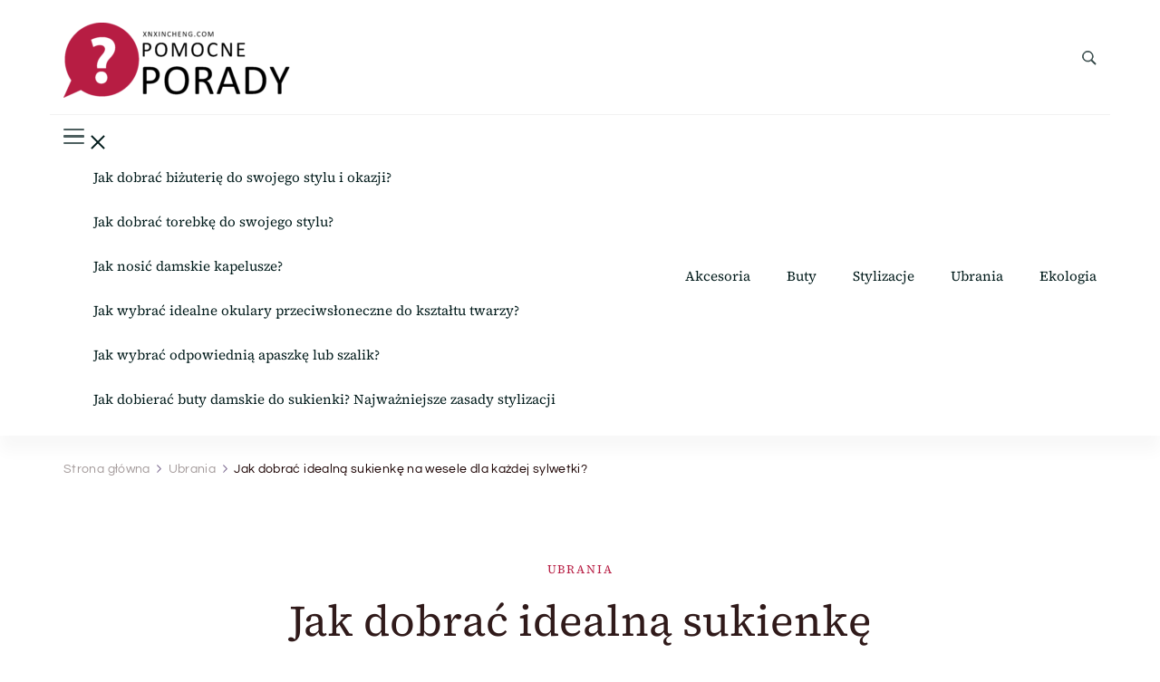

--- FILE ---
content_type: text/html; charset=UTF-8
request_url: https://xnxincheng.com/ubrania/jak-dobrac-idealna-sukienke-na-wesele-dla-kazdej-sylwetki/
body_size: 14192
content:
    <!DOCTYPE html>
    <html lang="pl-PL">
    
<head itemscope itemtype="http://schema.org/WebSite">
        <meta charset="UTF-8">
    <meta name="viewport" content="width=device-width, initial-scale=1">
    <link rel="profile" href="http://gmpg.org/xfn/11">
    <meta name='robots' content='index, follow, max-image-preview:large, max-snippet:-1, max-video-preview:-1' />
	<style>img:is([sizes="auto" i], [sizes^="auto," i]) { contain-intrinsic-size: 3000px 1500px }</style>
	
	<!-- This site is optimized with the Yoast SEO plugin v26.2 - https://yoast.com/wordpress/plugins/seo/ -->
	<title>Jak dobrać idealną sukienkę na wesele dla każdej sylwetki? - Codzienne porady na Twoje problemy</title>
	<link rel="canonical" href="https://xnxincheng.com/ubrania/jak-dobrac-idealna-sukienke-na-wesele-dla-kazdej-sylwetki/" />
	<meta property="og:locale" content="pl_PL" />
	<meta property="og:type" content="article" />
	<meta property="og:title" content="Jak dobrać idealną sukienkę na wesele dla każdej sylwetki? - Codzienne porady na Twoje problemy" />
	<meta property="og:description" content="Czy zbliża się wielkie wesele i martwisz się, co założyć? Nie ma powodu do obaw! &hellip;" />
	<meta property="og:url" content="https://xnxincheng.com/ubrania/jak-dobrac-idealna-sukienke-na-wesele-dla-kazdej-sylwetki/" />
	<meta property="og:site_name" content="Codzienne porady na Twoje problemy" />
	<meta property="article:published_time" content="2023-07-31T14:28:31+00:00" />
	<meta property="article:modified_time" content="2023-08-15T14:28:40+00:00" />
	<meta property="og:image" content="https://xnxincheng.com/wp-content/uploads/2023/08/jak-dobrac-idealna-sukienke-na-wesele-dla-kazdej-sylwetki.jpg" />
	<meta property="og:image:width" content="1920" />
	<meta property="og:image:height" content="1280" />
	<meta property="og:image:type" content="image/jpeg" />
	<meta name="author" content="Martyna Nowak" />
	<meta name="twitter:card" content="summary_large_image" />
	<meta name="twitter:label1" content="Napisane przez" />
	<meta name="twitter:data1" content="Martyna Nowak" />
	<meta name="twitter:label2" content="Szacowany czas czytania" />
	<meta name="twitter:data2" content="4 minuty" />
	<script type="application/ld+json" class="yoast-schema-graph">{"@context":"https://schema.org","@graph":[{"@type":"Article","@id":"https://xnxincheng.com/ubrania/jak-dobrac-idealna-sukienke-na-wesele-dla-kazdej-sylwetki/#article","isPartOf":{"@id":"https://xnxincheng.com/ubrania/jak-dobrac-idealna-sukienke-na-wesele-dla-kazdej-sylwetki/"},"author":{"name":"Martyna Nowak","@id":"https://xnxincheng.com/#/schema/person/9e6ea97faa68ccc1530a71835b56839f"},"headline":"Jak dobrać idealną sukienkę na wesele dla każdej sylwetki?","datePublished":"2023-07-31T14:28:31+00:00","dateModified":"2023-08-15T14:28:40+00:00","mainEntityOfPage":{"@id":"https://xnxincheng.com/ubrania/jak-dobrac-idealna-sukienke-na-wesele-dla-kazdej-sylwetki/"},"wordCount":706,"commentCount":0,"publisher":{"@id":"https://xnxincheng.com/#organization"},"image":{"@id":"https://xnxincheng.com/ubrania/jak-dobrac-idealna-sukienke-na-wesele-dla-kazdej-sylwetki/#primaryimage"},"thumbnailUrl":"https://xnxincheng.com/wp-content/uploads/2023/08/jak-dobrac-idealna-sukienke-na-wesele-dla-kazdej-sylwetki.jpg","articleSection":["Ubrania"],"inLanguage":"pl-PL","potentialAction":[{"@type":"CommentAction","name":"Comment","target":["https://xnxincheng.com/ubrania/jak-dobrac-idealna-sukienke-na-wesele-dla-kazdej-sylwetki/#respond"]}]},{"@type":"WebPage","@id":"https://xnxincheng.com/ubrania/jak-dobrac-idealna-sukienke-na-wesele-dla-kazdej-sylwetki/","url":"https://xnxincheng.com/ubrania/jak-dobrac-idealna-sukienke-na-wesele-dla-kazdej-sylwetki/","name":"Jak dobrać idealną sukienkę na wesele dla każdej sylwetki? - Codzienne porady na Twoje problemy","isPartOf":{"@id":"https://xnxincheng.com/#website"},"primaryImageOfPage":{"@id":"https://xnxincheng.com/ubrania/jak-dobrac-idealna-sukienke-na-wesele-dla-kazdej-sylwetki/#primaryimage"},"image":{"@id":"https://xnxincheng.com/ubrania/jak-dobrac-idealna-sukienke-na-wesele-dla-kazdej-sylwetki/#primaryimage"},"thumbnailUrl":"https://xnxincheng.com/wp-content/uploads/2023/08/jak-dobrac-idealna-sukienke-na-wesele-dla-kazdej-sylwetki.jpg","datePublished":"2023-07-31T14:28:31+00:00","dateModified":"2023-08-15T14:28:40+00:00","breadcrumb":{"@id":"https://xnxincheng.com/ubrania/jak-dobrac-idealna-sukienke-na-wesele-dla-kazdej-sylwetki/#breadcrumb"},"inLanguage":"pl-PL","potentialAction":[{"@type":"ReadAction","target":["https://xnxincheng.com/ubrania/jak-dobrac-idealna-sukienke-na-wesele-dla-kazdej-sylwetki/"]}]},{"@type":"ImageObject","inLanguage":"pl-PL","@id":"https://xnxincheng.com/ubrania/jak-dobrac-idealna-sukienke-na-wesele-dla-kazdej-sylwetki/#primaryimage","url":"https://xnxincheng.com/wp-content/uploads/2023/08/jak-dobrac-idealna-sukienke-na-wesele-dla-kazdej-sylwetki.jpg","contentUrl":"https://xnxincheng.com/wp-content/uploads/2023/08/jak-dobrac-idealna-sukienke-na-wesele-dla-kazdej-sylwetki.jpg","width":1920,"height":1280,"caption":"Jak dobrać idealną sukienkę na wesele dla każdej sylwetki?"},{"@type":"BreadcrumbList","@id":"https://xnxincheng.com/ubrania/jak-dobrac-idealna-sukienke-na-wesele-dla-kazdej-sylwetki/#breadcrumb","itemListElement":[{"@type":"ListItem","position":1,"name":"Strona główna","item":"https://xnxincheng.com/"},{"@type":"ListItem","position":2,"name":"Jak dobrać idealną sukienkę na wesele dla każdej sylwetki?"}]},{"@type":"WebSite","@id":"https://xnxincheng.com/#website","url":"https://xnxincheng.com/","name":"Codzienne porady na Twoje problemy","description":"","publisher":{"@id":"https://xnxincheng.com/#organization"},"potentialAction":[{"@type":"SearchAction","target":{"@type":"EntryPoint","urlTemplate":"https://xnxincheng.com/?s={search_term_string}"},"query-input":{"@type":"PropertyValueSpecification","valueRequired":true,"valueName":"search_term_string"}}],"inLanguage":"pl-PL"},{"@type":"Organization","@id":"https://xnxincheng.com/#organization","name":"Codzienne porady na Twoje problemy","url":"https://xnxincheng.com/","logo":{"@type":"ImageObject","inLanguage":"pl-PL","@id":"https://xnxincheng.com/#/schema/logo/image/","url":"https://xnxincheng.com/wp-content/uploads/2023/08/xnxincheng_com-logo-e1692098437941.png","contentUrl":"https://xnxincheng.com/wp-content/uploads/2023/08/xnxincheng_com-logo-e1692098437941.png","width":250,"height":83,"caption":"Codzienne porady na Twoje problemy"},"image":{"@id":"https://xnxincheng.com/#/schema/logo/image/"}},{"@type":"Person","@id":"https://xnxincheng.com/#/schema/person/9e6ea97faa68ccc1530a71835b56839f","name":"Martyna Nowak","image":{"@type":"ImageObject","inLanguage":"pl-PL","@id":"https://xnxincheng.com/#/schema/person/image/","url":"https://secure.gravatar.com/avatar/e2e23e3e61e384f768e6e97b70bfd0f2fd6b254644f0bf2cb9032995ceda9512?s=96&d=mm&r=g","contentUrl":"https://secure.gravatar.com/avatar/e2e23e3e61e384f768e6e97b70bfd0f2fd6b254644f0bf2cb9032995ceda9512?s=96&d=mm&r=g","caption":"Martyna Nowak"},"description":"Mam na imię Martyna i mam 24 lata. Moją ogromną pasją jest moda. Uwielbiam tworzyć unikalne stylizacje i eksperymentować z różnymi trendami. Moja szafa pełna jest różnorodnych ubrań - od klasycznych i eleganckich sukienek po bardziej odważne i awangardowe zestawienia.","sameAs":["https://xnxincheng.com"]}]}</script>
	<!-- / Yoast SEO plugin. -->


<link rel='dns-prefetch' href='//www.googletagmanager.com' />
<link rel="alternate" type="application/rss+xml" title="Codzienne porady na Twoje problemy &raquo; Kanał z wpisami" href="https://xnxincheng.com/feed/" />
<link rel="alternate" type="application/rss+xml" title="Codzienne porady na Twoje problemy &raquo; Kanał z komentarzami" href="https://xnxincheng.com/comments/feed/" />
<link rel="alternate" type="application/rss+xml" title="Codzienne porady na Twoje problemy &raquo; Jak dobrać idealną sukienkę na wesele dla każdej sylwetki? Kanał z komentarzami" href="https://xnxincheng.com/ubrania/jak-dobrac-idealna-sukienke-na-wesele-dla-kazdej-sylwetki/feed/" />

<link rel='stylesheet' id='wp-block-library-css' href='https://xnxincheng.com/wp-includes/css/dist/block-library/style.min.css?ver=6.8.3' type='text/css' media='all' />
<style id='wp-block-library-theme-inline-css' type='text/css'>
.wp-block-audio :where(figcaption){color:#555;font-size:13px;text-align:center}.is-dark-theme .wp-block-audio :where(figcaption){color:#ffffffa6}.wp-block-audio{margin:0 0 1em}.wp-block-code{border:1px solid #ccc;border-radius:4px;font-family:Menlo,Consolas,monaco,monospace;padding:.8em 1em}.wp-block-embed :where(figcaption){color:#555;font-size:13px;text-align:center}.is-dark-theme .wp-block-embed :where(figcaption){color:#ffffffa6}.wp-block-embed{margin:0 0 1em}.blocks-gallery-caption{color:#555;font-size:13px;text-align:center}.is-dark-theme .blocks-gallery-caption{color:#ffffffa6}:root :where(.wp-block-image figcaption){color:#555;font-size:13px;text-align:center}.is-dark-theme :root :where(.wp-block-image figcaption){color:#ffffffa6}.wp-block-image{margin:0 0 1em}.wp-block-pullquote{border-bottom:4px solid;border-top:4px solid;color:currentColor;margin-bottom:1.75em}.wp-block-pullquote cite,.wp-block-pullquote footer,.wp-block-pullquote__citation{color:currentColor;font-size:.8125em;font-style:normal;text-transform:uppercase}.wp-block-quote{border-left:.25em solid;margin:0 0 1.75em;padding-left:1em}.wp-block-quote cite,.wp-block-quote footer{color:currentColor;font-size:.8125em;font-style:normal;position:relative}.wp-block-quote:where(.has-text-align-right){border-left:none;border-right:.25em solid;padding-left:0;padding-right:1em}.wp-block-quote:where(.has-text-align-center){border:none;padding-left:0}.wp-block-quote.is-large,.wp-block-quote.is-style-large,.wp-block-quote:where(.is-style-plain){border:none}.wp-block-search .wp-block-search__label{font-weight:700}.wp-block-search__button{border:1px solid #ccc;padding:.375em .625em}:where(.wp-block-group.has-background){padding:1.25em 2.375em}.wp-block-separator.has-css-opacity{opacity:.4}.wp-block-separator{border:none;border-bottom:2px solid;margin-left:auto;margin-right:auto}.wp-block-separator.has-alpha-channel-opacity{opacity:1}.wp-block-separator:not(.is-style-wide):not(.is-style-dots){width:100px}.wp-block-separator.has-background:not(.is-style-dots){border-bottom:none;height:1px}.wp-block-separator.has-background:not(.is-style-wide):not(.is-style-dots){height:2px}.wp-block-table{margin:0 0 1em}.wp-block-table td,.wp-block-table th{word-break:normal}.wp-block-table :where(figcaption){color:#555;font-size:13px;text-align:center}.is-dark-theme .wp-block-table :where(figcaption){color:#ffffffa6}.wp-block-video :where(figcaption){color:#555;font-size:13px;text-align:center}.is-dark-theme .wp-block-video :where(figcaption){color:#ffffffa6}.wp-block-video{margin:0 0 1em}:root :where(.wp-block-template-part.has-background){margin-bottom:0;margin-top:0;padding:1.25em 2.375em}
</style>
<style id='classic-theme-styles-inline-css' type='text/css'>
/*! This file is auto-generated */
.wp-block-button__link{color:#fff;background-color:#32373c;border-radius:9999px;box-shadow:none;text-decoration:none;padding:calc(.667em + 2px) calc(1.333em + 2px);font-size:1.125em}.wp-block-file__button{background:#32373c;color:#fff;text-decoration:none}
</style>
<style id='global-styles-inline-css' type='text/css'>
:root{--wp--preset--aspect-ratio--square: 1;--wp--preset--aspect-ratio--4-3: 4/3;--wp--preset--aspect-ratio--3-4: 3/4;--wp--preset--aspect-ratio--3-2: 3/2;--wp--preset--aspect-ratio--2-3: 2/3;--wp--preset--aspect-ratio--16-9: 16/9;--wp--preset--aspect-ratio--9-16: 9/16;--wp--preset--color--black: #000000;--wp--preset--color--cyan-bluish-gray: #abb8c3;--wp--preset--color--white: #ffffff;--wp--preset--color--pale-pink: #f78da7;--wp--preset--color--vivid-red: #cf2e2e;--wp--preset--color--luminous-vivid-orange: #ff6900;--wp--preset--color--luminous-vivid-amber: #fcb900;--wp--preset--color--light-green-cyan: #7bdcb5;--wp--preset--color--vivid-green-cyan: #00d084;--wp--preset--color--pale-cyan-blue: #8ed1fc;--wp--preset--color--vivid-cyan-blue: #0693e3;--wp--preset--color--vivid-purple: #9b51e0;--wp--preset--gradient--vivid-cyan-blue-to-vivid-purple: linear-gradient(135deg,rgba(6,147,227,1) 0%,rgb(155,81,224) 100%);--wp--preset--gradient--light-green-cyan-to-vivid-green-cyan: linear-gradient(135deg,rgb(122,220,180) 0%,rgb(0,208,130) 100%);--wp--preset--gradient--luminous-vivid-amber-to-luminous-vivid-orange: linear-gradient(135deg,rgba(252,185,0,1) 0%,rgba(255,105,0,1) 100%);--wp--preset--gradient--luminous-vivid-orange-to-vivid-red: linear-gradient(135deg,rgba(255,105,0,1) 0%,rgb(207,46,46) 100%);--wp--preset--gradient--very-light-gray-to-cyan-bluish-gray: linear-gradient(135deg,rgb(238,238,238) 0%,rgb(169,184,195) 100%);--wp--preset--gradient--cool-to-warm-spectrum: linear-gradient(135deg,rgb(74,234,220) 0%,rgb(151,120,209) 20%,rgb(207,42,186) 40%,rgb(238,44,130) 60%,rgb(251,105,98) 80%,rgb(254,248,76) 100%);--wp--preset--gradient--blush-light-purple: linear-gradient(135deg,rgb(255,206,236) 0%,rgb(152,150,240) 100%);--wp--preset--gradient--blush-bordeaux: linear-gradient(135deg,rgb(254,205,165) 0%,rgb(254,45,45) 50%,rgb(107,0,62) 100%);--wp--preset--gradient--luminous-dusk: linear-gradient(135deg,rgb(255,203,112) 0%,rgb(199,81,192) 50%,rgb(65,88,208) 100%);--wp--preset--gradient--pale-ocean: linear-gradient(135deg,rgb(255,245,203) 0%,rgb(182,227,212) 50%,rgb(51,167,181) 100%);--wp--preset--gradient--electric-grass: linear-gradient(135deg,rgb(202,248,128) 0%,rgb(113,206,126) 100%);--wp--preset--gradient--midnight: linear-gradient(135deg,rgb(2,3,129) 0%,rgb(40,116,252) 100%);--wp--preset--font-size--small: 13px;--wp--preset--font-size--medium: 20px;--wp--preset--font-size--large: 36px;--wp--preset--font-size--x-large: 42px;--wp--preset--spacing--20: 0.44rem;--wp--preset--spacing--30: 0.67rem;--wp--preset--spacing--40: 1rem;--wp--preset--spacing--50: 1.5rem;--wp--preset--spacing--60: 2.25rem;--wp--preset--spacing--70: 3.38rem;--wp--preset--spacing--80: 5.06rem;--wp--preset--shadow--natural: 6px 6px 9px rgba(0, 0, 0, 0.2);--wp--preset--shadow--deep: 12px 12px 50px rgba(0, 0, 0, 0.4);--wp--preset--shadow--sharp: 6px 6px 0px rgba(0, 0, 0, 0.2);--wp--preset--shadow--outlined: 6px 6px 0px -3px rgba(255, 255, 255, 1), 6px 6px rgba(0, 0, 0, 1);--wp--preset--shadow--crisp: 6px 6px 0px rgba(0, 0, 0, 1);}:where(.is-layout-flex){gap: 0.5em;}:where(.is-layout-grid){gap: 0.5em;}body .is-layout-flex{display: flex;}.is-layout-flex{flex-wrap: wrap;align-items: center;}.is-layout-flex > :is(*, div){margin: 0;}body .is-layout-grid{display: grid;}.is-layout-grid > :is(*, div){margin: 0;}:where(.wp-block-columns.is-layout-flex){gap: 2em;}:where(.wp-block-columns.is-layout-grid){gap: 2em;}:where(.wp-block-post-template.is-layout-flex){gap: 1.25em;}:where(.wp-block-post-template.is-layout-grid){gap: 1.25em;}.has-black-color{color: var(--wp--preset--color--black) !important;}.has-cyan-bluish-gray-color{color: var(--wp--preset--color--cyan-bluish-gray) !important;}.has-white-color{color: var(--wp--preset--color--white) !important;}.has-pale-pink-color{color: var(--wp--preset--color--pale-pink) !important;}.has-vivid-red-color{color: var(--wp--preset--color--vivid-red) !important;}.has-luminous-vivid-orange-color{color: var(--wp--preset--color--luminous-vivid-orange) !important;}.has-luminous-vivid-amber-color{color: var(--wp--preset--color--luminous-vivid-amber) !important;}.has-light-green-cyan-color{color: var(--wp--preset--color--light-green-cyan) !important;}.has-vivid-green-cyan-color{color: var(--wp--preset--color--vivid-green-cyan) !important;}.has-pale-cyan-blue-color{color: var(--wp--preset--color--pale-cyan-blue) !important;}.has-vivid-cyan-blue-color{color: var(--wp--preset--color--vivid-cyan-blue) !important;}.has-vivid-purple-color{color: var(--wp--preset--color--vivid-purple) !important;}.has-black-background-color{background-color: var(--wp--preset--color--black) !important;}.has-cyan-bluish-gray-background-color{background-color: var(--wp--preset--color--cyan-bluish-gray) !important;}.has-white-background-color{background-color: var(--wp--preset--color--white) !important;}.has-pale-pink-background-color{background-color: var(--wp--preset--color--pale-pink) !important;}.has-vivid-red-background-color{background-color: var(--wp--preset--color--vivid-red) !important;}.has-luminous-vivid-orange-background-color{background-color: var(--wp--preset--color--luminous-vivid-orange) !important;}.has-luminous-vivid-amber-background-color{background-color: var(--wp--preset--color--luminous-vivid-amber) !important;}.has-light-green-cyan-background-color{background-color: var(--wp--preset--color--light-green-cyan) !important;}.has-vivid-green-cyan-background-color{background-color: var(--wp--preset--color--vivid-green-cyan) !important;}.has-pale-cyan-blue-background-color{background-color: var(--wp--preset--color--pale-cyan-blue) !important;}.has-vivid-cyan-blue-background-color{background-color: var(--wp--preset--color--vivid-cyan-blue) !important;}.has-vivid-purple-background-color{background-color: var(--wp--preset--color--vivid-purple) !important;}.has-black-border-color{border-color: var(--wp--preset--color--black) !important;}.has-cyan-bluish-gray-border-color{border-color: var(--wp--preset--color--cyan-bluish-gray) !important;}.has-white-border-color{border-color: var(--wp--preset--color--white) !important;}.has-pale-pink-border-color{border-color: var(--wp--preset--color--pale-pink) !important;}.has-vivid-red-border-color{border-color: var(--wp--preset--color--vivid-red) !important;}.has-luminous-vivid-orange-border-color{border-color: var(--wp--preset--color--luminous-vivid-orange) !important;}.has-luminous-vivid-amber-border-color{border-color: var(--wp--preset--color--luminous-vivid-amber) !important;}.has-light-green-cyan-border-color{border-color: var(--wp--preset--color--light-green-cyan) !important;}.has-vivid-green-cyan-border-color{border-color: var(--wp--preset--color--vivid-green-cyan) !important;}.has-pale-cyan-blue-border-color{border-color: var(--wp--preset--color--pale-cyan-blue) !important;}.has-vivid-cyan-blue-border-color{border-color: var(--wp--preset--color--vivid-cyan-blue) !important;}.has-vivid-purple-border-color{border-color: var(--wp--preset--color--vivid-purple) !important;}.has-vivid-cyan-blue-to-vivid-purple-gradient-background{background: var(--wp--preset--gradient--vivid-cyan-blue-to-vivid-purple) !important;}.has-light-green-cyan-to-vivid-green-cyan-gradient-background{background: var(--wp--preset--gradient--light-green-cyan-to-vivid-green-cyan) !important;}.has-luminous-vivid-amber-to-luminous-vivid-orange-gradient-background{background: var(--wp--preset--gradient--luminous-vivid-amber-to-luminous-vivid-orange) !important;}.has-luminous-vivid-orange-to-vivid-red-gradient-background{background: var(--wp--preset--gradient--luminous-vivid-orange-to-vivid-red) !important;}.has-very-light-gray-to-cyan-bluish-gray-gradient-background{background: var(--wp--preset--gradient--very-light-gray-to-cyan-bluish-gray) !important;}.has-cool-to-warm-spectrum-gradient-background{background: var(--wp--preset--gradient--cool-to-warm-spectrum) !important;}.has-blush-light-purple-gradient-background{background: var(--wp--preset--gradient--blush-light-purple) !important;}.has-blush-bordeaux-gradient-background{background: var(--wp--preset--gradient--blush-bordeaux) !important;}.has-luminous-dusk-gradient-background{background: var(--wp--preset--gradient--luminous-dusk) !important;}.has-pale-ocean-gradient-background{background: var(--wp--preset--gradient--pale-ocean) !important;}.has-electric-grass-gradient-background{background: var(--wp--preset--gradient--electric-grass) !important;}.has-midnight-gradient-background{background: var(--wp--preset--gradient--midnight) !important;}.has-small-font-size{font-size: var(--wp--preset--font-size--small) !important;}.has-medium-font-size{font-size: var(--wp--preset--font-size--medium) !important;}.has-large-font-size{font-size: var(--wp--preset--font-size--large) !important;}.has-x-large-font-size{font-size: var(--wp--preset--font-size--x-large) !important;}
:where(.wp-block-post-template.is-layout-flex){gap: 1.25em;}:where(.wp-block-post-template.is-layout-grid){gap: 1.25em;}
:where(.wp-block-columns.is-layout-flex){gap: 2em;}:where(.wp-block-columns.is-layout-grid){gap: 2em;}
:root :where(.wp-block-pullquote){font-size: 1.5em;line-height: 1.6;}
</style>
<link rel='stylesheet' id='ez-toc-css' href='https://xnxincheng.com/wp-content/plugins/easy-table-of-contents/assets/css/screen.min.css?ver=2.0.76' type='text/css' media='all' />
<style id='ez-toc-inline-css' type='text/css'>
div#ez-toc-container .ez-toc-title {font-size: 120%;}div#ez-toc-container .ez-toc-title {font-weight: 500;}div#ez-toc-container ul li , div#ez-toc-container ul li a {font-size: 95%;}div#ez-toc-container ul li , div#ez-toc-container ul li a {font-weight: 500;}div#ez-toc-container nav ul ul li {font-size: 90%;}
.ez-toc-container-direction {direction: ltr;}.ez-toc-counter ul{counter-reset: item ;}.ez-toc-counter nav ul li a::before {content: counters(item, '.', decimal) '. ';display: inline-block;counter-increment: item;flex-grow: 0;flex-shrink: 0;margin-right: .2em; float: left; }.ez-toc-widget-direction {direction: ltr;}.ez-toc-widget-container ul{counter-reset: item ;}.ez-toc-widget-container nav ul li a::before {content: counters(item, '.', decimal) '. ';display: inline-block;counter-increment: item;flex-grow: 0;flex-shrink: 0;margin-right: .2em; float: left; }
</style>
<link rel='stylesheet' id='blossom-magazine-google-fonts-css' href='https://xnxincheng.com/wp-content/fonts/dc002de3c458e7b968121b9a1be2f9a4.css' type='text/css' media='all' />
<link rel='stylesheet' id='all-css' href='https://xnxincheng.com/wp-content/themes/blossom-magazine/css/all.min.css?ver=5.15.4' type='text/css' media='all' />
<link rel='stylesheet' id='owl-carousel-css' href='https://xnxincheng.com/wp-content/themes/blossom-magazine/css/owl.carousel.min.css?ver=2.3.4' type='text/css' media='all' />
<link rel='stylesheet' id='animate-css' href='https://xnxincheng.com/wp-content/themes/blossom-magazine/css/animate.min.css?ver=3.5.2' type='text/css' media='all' />
<link rel='stylesheet' id='blossom-magazine-gutenberg-css' href='https://xnxincheng.com/wp-content/themes/blossom-magazine/css/gutenberg.min.css?ver=1.1.0' type='text/css' media='all' />
<link rel='stylesheet' id='blossom-magazine-css' href='https://xnxincheng.com/wp-content/themes/blossom-magazine/style.css?ver=1.1.0' type='text/css' media='all' />
<script type="text/javascript" src="https://xnxincheng.com/wp-includes/js/jquery/jquery.min.js?ver=3.7.1" id="jquery-core-js"></script>
<script type="text/javascript" src="https://xnxincheng.com/wp-includes/js/jquery/jquery-migrate.min.js?ver=3.4.1" id="jquery-migrate-js"></script>
		<!-- Custom Logo: hide header text -->
		<style id="custom-logo-css" type="text/css">
			.site-title, .site-description {
				position: absolute;
				clip-path: inset(50%);
			}
		</style>
		<meta name="generator" content="Site Kit by Google 1.164.0" /><script>document.createElement( "picture" );if(!window.HTMLPictureElement && document.addEventListener) {window.addEventListener("DOMContentLoaded", function() {var s = document.createElement("script");s.src = "https://xnxincheng.com/wp-content/plugins/webp-express/js/picturefill.min.js";document.body.appendChild(s);});}</script><link rel="pingback" href="https://xnxincheng.com/xmlrpc.php"><link rel="icon" href="https://xnxincheng.com/wp-content/uploads/2023/08/cropped-xnxincheng_com-ikona-32x32.png" sizes="32x32" />
<link rel="icon" href="https://xnxincheng.com/wp-content/uploads/2023/08/cropped-xnxincheng_com-ikona-192x192.png" sizes="192x192" />
<link rel="apple-touch-icon" href="https://xnxincheng.com/wp-content/uploads/2023/08/cropped-xnxincheng_com-ikona-180x180.png" />
<meta name="msapplication-TileImage" content="https://xnxincheng.com/wp-content/uploads/2023/08/cropped-xnxincheng_com-ikona-270x270.png" />
<style type='text/css' media='all'>     
	:root {
		--primary-color: #b71d43;
		--primary-color-rgb: 183, 29, 67;
		--secondary-color: #1A0101;
		--secondary-color-rgb: 26, 1, 1;
        --primary-font: Questrial;
        --secondary-font: 'Source Serif 4';
		--footer-text-color: #ffffff;
        --footer-text-color-rgb: 255, 255, 255;

	}
    
    .site-title{
        font-size   : 30px;
        font-family : Source Serif 4;
        font-weight : 400;
        font-style  : normal;
    }
    
    .site-title a{
		color: #111111;
	}

	.custom-logo-link img{
        width    : 250px;
        max-width: 100%;
    }

    .cta-section .cta-section-wrapper {
        background: #fff9f9;
        color: #1A0101;
	}
    
    /*Typography*/
	
	body {
        font-family : Questrial;
        font-size   : 18px;        
    }
    
    .btn-readmore::before, 
    .btn-link::before{
        background-image: url("data:image/svg+xml,%3Csvg xmlns='http://www.w3.org/2000/svg' width='6.106' height='9.573' viewBox='0 0 6.106 9.573'%3E%3Cpath id='Path_29322' data-name='Path 29322' d='M0,0,4.9,4.083,0,8.165' transform='translate(0.704 0.704)' fill='none' stroke='%23b71d43' stroke-linecap='round' stroke-linejoin='round' stroke-width='1'/%3E%3C/svg%3E%0A");
    }

    .comments-area .comment-list .comment .comment-body .reply .comment-reply-link::before, 
    .comments-area ol .comment .comment-body .reply .comment-reply-link::before {
        background-image: url("data:image/svg+xml,%3Csvg xmlns='http://www.w3.org/2000/svg' width='6.106' height='9.573' viewBox='0 0 6.106 9.573'%3E%3Cpath id='Path_29322' data-name='Path 29322' d='M4.9,0,0,4.083,4.9,8.165' transform='translate(0.5 0.704)' fill='none' stroke='%23b71d43' stroke-linecap='round' stroke-linejoin='round' stroke-width='1'/%3E%3C/svg%3E%0A");
    }

    .footer-t .widget_bttk_image_text_widget .bttk-itw-holder li .btn-readmore ,
    .footer-t .widget_bttk_popular_post .style-three li .entry-header, 
    .footer-t .widget_bttk_pro_recent_post .style-three li .entry-header,
    .site-footer {
        background-color: #6b6b6b;
    }

    </style>		<style type="text/css" id="wp-custom-css">
			a.post-thumbnail picture img {
	display: block;
	width: 100%;
}

.menu-menu-boczne-container .nav-menu li a {
white-space: wrap!important;
}		</style>
		</head>

<body class="wp-singular post-template-default single single-post postid-71 single-format-standard wp-custom-logo wp-theme-blossom-magazine style-one blossom-magazine-has-blocks full-width centered" itemscope itemtype="http://schema.org/WebPage">

        <div id="page" class="site">
        <a class="skip-link screen-reader-text" href="#content">Pomiń i przejdź do zawartości (naciśnij enter)</a>
        <header id="masthead" class="site-header style-one" itemscope itemtype="http://schema.org/WPHeader">
        <div class="header-top">
            <div class="container">
                <div class="header-left">
                            <div class="site-branding" itemscope itemtype="http://schema.org/Organization">
            <div class="site-logo"><a href="https://xnxincheng.com/" class="custom-logo-link" rel="home"><img width="250" height="83" src="https://xnxincheng.com/wp-content/uploads/2023/08/xnxincheng_com-logo-e1692098437941.png" class="custom-logo" alt="Codzienne porady na Twoje problemy" decoding="async" /></a></div><div class="site-title-wrap">                        <p class="site-title" itemprop="name"><a href="https://xnxincheng.com/" rel="home" itemprop="url">Codzienne porady na Twoje problemy</a></p>
                    </div>        </div>    
                    </div>
                <div class="header-right">
                            <div class="header-search">
            <button class="search-toggle" data-toggle-target=".search-modal" data-toggle-body-class="showing-search-modal" data-set-focus=".search-modal .search-field" aria-expanded="false">
                <svg xmlns="http://www.w3.org/2000/svg" width="16.197" height="16.546"
                    viewBox="0 0 16.197 16.546">
                    <path id="icons8-search"
                        d="M9.939,3a5.939,5.939,0,1,0,3.472,10.754l4.6,4.585.983-.983L14.448,12.8A5.939,5.939,0,0,0,9.939,3Zm0,.7A5.24,5.24,0,1,1,4.7,8.939,5.235,5.235,0,0,1,9.939,3.7Z"
                        transform="translate(-3.5 -2.5)" fill="#222" stroke="#222" stroke-width="1"
                        opacity="0.8"></path>
                </svg>
            </button>
            <div class="header-search-wrap search-modal cover-modal" data-modal-target-string=".search-modal">
                <div class="header-search-inner">
                    <form role="search" method="get" class="search-form" action="https://xnxincheng.com/">
				<label>
					<span class="screen-reader-text">Szukaj:</span>
					<input type="search" class="search-field" placeholder="Szukaj &hellip;" value="" name="s" />
				</label>
				<input type="submit" class="search-submit" value="Szukaj" />
			</form>                    <button class="close" data-toggle-target=".search-modal" data-toggle-body-class="showing-search-modal" data-set-focus=".search-modal .search-field" aria-expanded="false">Zamknij</button>
                </div>
            </div>
        </div>
                    </div>
            </div>
        </div>
        <div class="header-main">
            <div class="container">
                        <nav class="secondary-nav">
            <button class="toggle-btn" data-toggle-target=".menu-modal" data-toggle-body-class="showing-menu-modal" aria-expanded="false" data-set-focus=".close-nav-toggle">
                <span class="toggle-bar"></span>
                <span class="toggle-bar"></span>
                <span class="toggle-bar"></span>
            </button>
            <div class="secondary-menu-list menu-modal cover-modal" data-modal-target-string=".menu-modal">
                <button class="close-btn close-nav-toggle" data-toggle-target=".menu-modal" data-toggle-body-class="showing-menu-modal" aria-expanded="false" data-set-focus=".menu-modal"></button>
                <div class="mobile-menu" aria-label="Urządzenie przenośne">
                    <div class="menu-menu-boczne-container"><ul id="secondary-menu" class="nav-menu"><li id="menu-item-87" class="menu-item menu-item-type-post_type menu-item-object-post menu-item-87"><a href="https://xnxincheng.com/akcesoria/jak-dobrac-bizuterie-do-swojego-stylu-i-okazji/">Jak dobrać biżuterię do swojego stylu i okazji?</a></li>
<li id="menu-item-88" class="menu-item menu-item-type-post_type menu-item-object-post menu-item-88"><a href="https://xnxincheng.com/akcesoria/jak-dobrac-torebke-do-swojego-stylu/">Jak dobrać torebkę do swojego stylu?</a></li>
<li id="menu-item-89" class="menu-item menu-item-type-post_type menu-item-object-post menu-item-89"><a href="https://xnxincheng.com/akcesoria/jak-nosic-damskie-kapelusze/">Jak nosić damskie kapelusze?</a></li>
<li id="menu-item-90" class="menu-item menu-item-type-post_type menu-item-object-post menu-item-90"><a href="https://xnxincheng.com/akcesoria/jak-wybrac-idealne-okulary-przeciwsloneczne-do-ksztaltu-twarzy/">Jak wybrać idealne okulary przeciwsłoneczne do kształtu twarzy?</a></li>
<li id="menu-item-91" class="menu-item menu-item-type-post_type menu-item-object-post menu-item-91"><a href="https://xnxincheng.com/akcesoria/jak-wybrac-odpowiednia-apaszke-lub-szalik/">Jak wybrać odpowiednią apaszkę lub szalik?</a></li>
<li id="menu-item-92" class="menu-item menu-item-type-post_type menu-item-object-post menu-item-92"><a href="https://xnxincheng.com/buty/jak-dobierac-buty-damskie-do-sukienki-najwazniejsze-zasady-stylizacji/">Jak dobierać buty damskie do sukienki? Najważniejsze zasady stylizacji</a></li>
</ul></div>                </div>
            </div>
        </nav>
    	<nav id="site-navigation" class="main-navigation" itemscope itemtype="http://schema.org/SiteNavigationElement">
        
		<div class="menu-menu-glowne-container"><ul id="primary-menu" class="nav-menu"><li id="menu-item-19" class="menu-item menu-item-type-taxonomy menu-item-object-category menu-item-19"><a href="https://xnxincheng.com/./akcesoria/">Akcesoria</a></li>
<li id="menu-item-20" class="menu-item menu-item-type-taxonomy menu-item-object-category menu-item-20"><a href="https://xnxincheng.com/./buty/">Buty</a></li>
<li id="menu-item-21" class="menu-item menu-item-type-taxonomy menu-item-object-category menu-item-21"><a href="https://xnxincheng.com/./stylizacje/">Stylizacje</a></li>
<li id="menu-item-22" class="menu-item menu-item-type-taxonomy menu-item-object-category current-post-ancestor current-menu-parent current-post-parent menu-item-22"><a href="https://xnxincheng.com/./ubrania/">Ubrania</a></li>
<li id="menu-item-143" class="menu-item menu-item-type-taxonomy menu-item-object-category menu-item-143"><a href="https://xnxincheng.com/./ekologia/">Ekologia</a></li>
</ul></div>	</nav><!-- #site-navigation -->
                </div>
        </div>
            <div class="mobile-header">
        <div class="header-main">
            <div class="container">
                <div class="mob-nav-site-branding-wrap">
                    <div class="header-center">
                                <div class="site-branding" itemscope itemtype="http://schema.org/Organization">
            <div class="site-logo"><a href="https://xnxincheng.com/" class="custom-logo-link" rel="home"><img width="250" height="83" src="https://xnxincheng.com/wp-content/uploads/2023/08/xnxincheng_com-logo-e1692098437941.png" class="custom-logo" alt="Codzienne porady na Twoje problemy" decoding="async" /></a></div><div class="site-title-wrap">                        <p class="site-title" itemprop="name"><a href="https://xnxincheng.com/" rel="home" itemprop="url">Codzienne porady na Twoje problemy</a></p>
                    </div>        </div>    
                        </div>
                    <div class="header-left">
                                <div class="header-search">
            <button class="search-toggle" data-toggle-target=".search-modal" data-toggle-body-class="showing-search-modal" data-set-focus=".search-modal .search-field" aria-expanded="false">
                <svg xmlns="http://www.w3.org/2000/svg" width="16.197" height="16.546"
                    viewBox="0 0 16.197 16.546">
                    <path id="icons8-search"
                        d="M9.939,3a5.939,5.939,0,1,0,3.472,10.754l4.6,4.585.983-.983L14.448,12.8A5.939,5.939,0,0,0,9.939,3Zm0,.7A5.24,5.24,0,1,1,4.7,8.939,5.235,5.235,0,0,1,9.939,3.7Z"
                        transform="translate(-3.5 -2.5)" fill="#222" stroke="#222" stroke-width="1"
                        opacity="0.8"></path>
                </svg>
            </button>
            <div class="header-search-wrap search-modal cover-modal" data-modal-target-string=".search-modal">
                <div class="header-search-inner">
                    <form role="search" method="get" class="search-form" action="https://xnxincheng.com/">
				<label>
					<span class="screen-reader-text">Szukaj:</span>
					<input type="search" class="search-field" placeholder="Szukaj &hellip;" value="" name="s" />
				</label>
				<input type="submit" class="search-submit" value="Szukaj" />
			</form>                    <button class="close" data-toggle-target=".search-modal" data-toggle-body-class="showing-search-modal" data-set-focus=".search-modal .search-field" aria-expanded="false">Zamknij</button>
                </div>
            </div>
        </div>
                            <div class="toggle-btn-wrap">
                            <button class="toggle-btn" data-toggle-target=".main-menu-modal" data-toggle-body-class="showing-main-menu-modal" aria-expanded="false" data-set-focus=".close-main-nav-toggle">
                                <span class="toggle-bar"></span>
                                <span class="toggle-bar"></span>
                                <span class="toggle-bar"></span>
                            </button>
                        </div>
                    </div>
                </div>
            </div>
        </div>
        <div class="header-bottom-slide mobile-menu-list main-menu-modal cover-modal" data-modal-target-string=".main-menu-modal">
            <div class="header-bottom-slide-inner mobile-menu" aria-label="Urządzenie przenośne" >
                <div class="container">
                    <div class="mobile-header-wrap">
                        <button class="close close-main-nav-toggle" data-toggle-target=".main-menu-modal" data-toggle-body-class="showing-main-menu-modal" aria-expanded="false" data-set-focus=".main-menu-modal"></button>
                                <div class="header-search">
            <button class="search-toggle" data-toggle-target=".search-modal" data-toggle-body-class="showing-search-modal" data-set-focus=".search-modal .search-field" aria-expanded="false">
                <svg xmlns="http://www.w3.org/2000/svg" width="16.197" height="16.546"
                    viewBox="0 0 16.197 16.546">
                    <path id="icons8-search"
                        d="M9.939,3a5.939,5.939,0,1,0,3.472,10.754l4.6,4.585.983-.983L14.448,12.8A5.939,5.939,0,0,0,9.939,3Zm0,.7A5.24,5.24,0,1,1,4.7,8.939,5.235,5.235,0,0,1,9.939,3.7Z"
                        transform="translate(-3.5 -2.5)" fill="#222" stroke="#222" stroke-width="1"
                        opacity="0.8"></path>
                </svg>
            </button>
            <div class="header-search-wrap search-modal cover-modal" data-modal-target-string=".search-modal">
                <div class="header-search-inner">
                    <form role="search" method="get" class="search-form" action="https://xnxincheng.com/">
				<label>
					<span class="screen-reader-text">Szukaj:</span>
					<input type="search" class="search-field" placeholder="Szukaj &hellip;" value="" name="s" />
				</label>
				<input type="submit" class="search-submit" value="Szukaj" />
			</form>                    <button class="close" data-toggle-target=".search-modal" data-toggle-body-class="showing-search-modal" data-set-focus=".search-modal .search-field" aria-expanded="false">Zamknij</button>
                </div>
            </div>
        </div>
                        </div>
                    <div class="mobile-header-wrapper">
                        <div class="header-left">
                            	<nav id="site-navigation" class="main-navigation" itemscope itemtype="http://schema.org/SiteNavigationElement">
        
		<div class="menu-menu-glowne-container"><ul id="primary-menu" class="nav-menu"><li class="menu-item menu-item-type-taxonomy menu-item-object-category menu-item-19"><a href="https://xnxincheng.com/./akcesoria/">Akcesoria</a></li>
<li class="menu-item menu-item-type-taxonomy menu-item-object-category menu-item-20"><a href="https://xnxincheng.com/./buty/">Buty</a></li>
<li class="menu-item menu-item-type-taxonomy menu-item-object-category menu-item-21"><a href="https://xnxincheng.com/./stylizacje/">Stylizacje</a></li>
<li class="menu-item menu-item-type-taxonomy menu-item-object-category current-post-ancestor current-menu-parent current-post-parent menu-item-22"><a href="https://xnxincheng.com/./ubrania/">Ubrania</a></li>
<li class="menu-item menu-item-type-taxonomy menu-item-object-category menu-item-143"><a href="https://xnxincheng.com/./ekologia/">Ekologia</a></li>
</ul></div>	</nav><!-- #site-navigation -->
                            </div>
                        <div class="header-right">
                                    <nav class="secondary-nav">
            <button class="toggle-btn" data-toggle-target=".menu-modal" data-toggle-body-class="showing-menu-modal" aria-expanded="false" data-set-focus=".close-nav-toggle">
                <span class="toggle-bar"></span>
                <span class="toggle-bar"></span>
                <span class="toggle-bar"></span>
            </button>
            <div class="secondary-menu-list menu-modal cover-modal" data-modal-target-string=".menu-modal">
                <button class="close-btn close-nav-toggle" data-toggle-target=".menu-modal" data-toggle-body-class="showing-menu-modal" aria-expanded="false" data-set-focus=".menu-modal"></button>
                <div class="mobile-menu" aria-label="Urządzenie przenośne">
                    <div class="menu-menu-boczne-container"><ul id="secondary-menu" class="nav-menu"><li class="menu-item menu-item-type-post_type menu-item-object-post menu-item-87"><a href="https://xnxincheng.com/akcesoria/jak-dobrac-bizuterie-do-swojego-stylu-i-okazji/">Jak dobrać biżuterię do swojego stylu i okazji?</a></li>
<li class="menu-item menu-item-type-post_type menu-item-object-post menu-item-88"><a href="https://xnxincheng.com/akcesoria/jak-dobrac-torebke-do-swojego-stylu/">Jak dobrać torebkę do swojego stylu?</a></li>
<li class="menu-item menu-item-type-post_type menu-item-object-post menu-item-89"><a href="https://xnxincheng.com/akcesoria/jak-nosic-damskie-kapelusze/">Jak nosić damskie kapelusze?</a></li>
<li class="menu-item menu-item-type-post_type menu-item-object-post menu-item-90"><a href="https://xnxincheng.com/akcesoria/jak-wybrac-idealne-okulary-przeciwsloneczne-do-ksztaltu-twarzy/">Jak wybrać idealne okulary przeciwsłoneczne do kształtu twarzy?</a></li>
<li class="menu-item menu-item-type-post_type menu-item-object-post menu-item-91"><a href="https://xnxincheng.com/akcesoria/jak-wybrac-odpowiednia-apaszke-lub-szalik/">Jak wybrać odpowiednią apaszkę lub szalik?</a></li>
<li class="menu-item menu-item-type-post_type menu-item-object-post menu-item-92"><a href="https://xnxincheng.com/buty/jak-dobierac-buty-damskie-do-sukienki-najwazniejsze-zasady-stylizacji/">Jak dobierać buty damskie do sukienki? Najważniejsze zasady stylizacji</a></li>
</ul></div>                </div>
            </div>
        </nav>
                            </div>
                    </div>
                    <div class="header-social-wrapper">    
                        <div class="header-social">         
                                                    </div>            
                    </div>
                </div>
            </div>
        </div>
    </div>
        <div class="sticky-header">
            <div class="container">
                        <div class="site-branding" itemscope itemtype="http://schema.org/Organization">
            <div class="site-logo"><a href="https://xnxincheng.com/" class="custom-logo-link" rel="home"><img width="250" height="83" src="https://xnxincheng.com/wp-content/uploads/2023/08/xnxincheng_com-logo-e1692098437941.png" class="custom-logo" alt="Codzienne porady na Twoje problemy" decoding="async" /></a></div><div class="site-title-wrap">                        <p class="site-title" itemprop="name"><a href="https://xnxincheng.com/" rel="home" itemprop="url">Codzienne porady na Twoje problemy</a></p>
                    </div>        </div>    
                    <div class="nav-plus-btn-wrapper">
                            <div class="toggle-btn-wrap">
            <button class="toggle-btn">
                <span class="toggle-bar"></span>
                <span class="toggle-bar"></span>
                <span class="toggle-bar"></span>
            </button>
        </div> 
        <nav id="sticky-navigation" class="main-navigation" role="navigation" itemscope itemtype="http://schema.org/SiteNavigationElement">
            <div class="menu-menu-glowne-container"><ul id="primary-menu" class="nav-menu"><li class="menu-item menu-item-type-taxonomy menu-item-object-category menu-item-19"><a href="https://xnxincheng.com/./akcesoria/">Akcesoria</a></li>
<li class="menu-item menu-item-type-taxonomy menu-item-object-category menu-item-20"><a href="https://xnxincheng.com/./buty/">Buty</a></li>
<li class="menu-item menu-item-type-taxonomy menu-item-object-category menu-item-21"><a href="https://xnxincheng.com/./stylizacje/">Stylizacje</a></li>
<li class="menu-item menu-item-type-taxonomy menu-item-object-category current-post-ancestor current-menu-parent current-post-parent menu-item-22"><a href="https://xnxincheng.com/./ubrania/">Ubrania</a></li>
<li class="menu-item menu-item-type-taxonomy menu-item-object-category menu-item-143"><a href="https://xnxincheng.com/./ekologia/">Ekologia</a></li>
</ul></div>        </nav><!-- #site-navigation -->
                    </div>
            </div>
        </div>
        </header>
    <div id="content" class="site-content"><div class="page-header "><div class="container"><div class="breadcrumb-wrapper"><div id="crumbs" itemscope itemtype="http://schema.org/BreadcrumbList">
                <span itemprop="itemListElement" itemscope itemtype="http://schema.org/ListItem">
                    <a href="https://xnxincheng.com" itemprop="item"><span itemprop="name">Strona główna</span></a><meta itemprop="position" content="1" /></span><span itemprop="itemListElement" itemscope itemtype="http://schema.org/ListItem"><a itemprop="item" href="https://xnxincheng.com/./ubrania/"><span itemprop="name">Ubrania</span></a><meta itemprop="position" content="2" /></span><span class="current" itemprop="itemListElement" itemscope itemtype="http://schema.org/ListItem"><a itemprop="item" href="https://xnxincheng.com/ubrania/jak-dobrac-idealna-sukienke-na-wesele-dla-kazdej-sylwetki/"><span itemprop="name">Jak dobrać idealną sukienkę na wesele dla każdej sylwetki?</span></a><meta itemprop="position" content="3" /></span></div><!-- .crumbs --></div></div></div><div class="container">
    
    <div class="page-grid">
        <div id="primary" class="content-area">
            
            <main id="main" class="site-main">

            <article id="post-71" class="post-71 post type-post status-publish format-standard has-post-thumbnail hentry category-ubrania has-meta">
    <div class="content-wrap">        <header class="entry-header">
            <div class="entry-meta"><span class="cat-links" itemprop="about"><a href="https://xnxincheng.com/./ubrania/" rel="category tag">Ubrania</a></span></div><h1 class="entry-title">Jak dobrać idealną sukienkę na wesele dla każdej sylwetki?</h1><div class="entry-meta"><span class="posted-on">Zaktualizowana w dniu  <a href="https://xnxincheng.com/ubrania/jak-dobrac-idealna-sukienke-na-wesele-dla-kazdej-sylwetki/" rel="bookmark"><time class="entry-date published updated" datetime="2023-08-15T14:28:40+02:00" itemprop="dateModified">15 sierpnia 2023</time><time class="updated" datetime="2023-07-31T14:28:31+02:00" itemprop="datePublished">31 lipca 2023</time></a></span></div>                    
        </header>
        <div class="post-thumbnail"><img width="1920" height="650" src="https://xnxincheng.com/wp-content/uploads/2023/08/jak-dobrac-idealna-sukienke-na-wesele-dla-kazdej-sylwetki-1920x650.jpg" class="attachment-blossom-magazine-single-full size-blossom-magazine-single-full wp-post-image" alt="Jak dobrać idealną sukienkę na wesele dla każdej sylwetki?" itemprop="image" decoding="async" fetchpriority="high" /></div>
        <div class="outer-content-wrap">
            <div class="inner-content-wrap">
                    <div class="article-meta">
        <div class="article-meta-inner">
            <span class="comments"><svg xmlns="http://www.w3.org/2000/svg" width="10" height="9" viewBox="0 0 10 9">
        <path id="Path_30633" data-name="Path 30633" d="M8.529,0H1.471A1.475,1.475,0,0,0,0,1.471V5.176A1.475,1.475,0,0,0,1.471,6.647H7.647L10,9V1.471A1.475,1.475,0,0,0,8.529,0" fill="#1A0101" fill-rule="evenodd" opacity="0.7"/>
      </svg><a href="https://xnxincheng.com/ubrania/jak-dobrac-idealna-sukienke-na-wesele-dla-kazdej-sylwetki/#respond">Zamieść komentarz<span class="screen-reader-text"> we wpisie Jak dobrać idealną sukienkę na wesele dla każdej sylwetki?</span></a></span>          
        </div>
    </div>
                </div> 

            
    <div class="entry-content" itemprop="text">
		
<p>Czy zbliża się wielkie wesele i martwisz się, co założyć? Nie ma powodu do obaw! Wybór odpowiedniej sukienki na tę wyjątkową okazję może być przyjemną przygodą, która pozwoli Ci poczuć się wyjątkowo i pewnie. W tym artykule przyjrzymy się, jak dobrać idealną sukienkę na wesele, biorąc pod uwagę różne typy sylwetki.</p>



<div id="ez-toc-container" class="ez-toc-v2_0_76 counter-hierarchy ez-toc-counter ez-toc-transparent ez-toc-container-direction">
<div class="ez-toc-title-container">
<p class="ez-toc-title" style="cursor:inherit">Spis treści</p>
<span class="ez-toc-title-toggle"></span></div>
<nav><ul class='ez-toc-list ez-toc-list-level-1 ' ><li class='ez-toc-page-1 ez-toc-heading-level-2'><a class="ez-toc-link ez-toc-heading-1" href="#wybor-sukienki-dla-typu-%e2%80%9eksztalt-klepsydry%e2%80%9d" >Wybór sukienki dla typu &#8222;Kształt Klepsydry&#8221;</a></li><li class='ez-toc-page-1 ez-toc-heading-level-2'><a class="ez-toc-link ez-toc-heading-2" href="#sukienki-odpowiednie-dla-%e2%80%9etypu-jablko%e2%80%9d" >Sukienki odpowiednie dla &#8222;Typu Jabłko&#8221;</a></li><li class='ez-toc-page-1 ez-toc-heading-level-2'><a class="ez-toc-link ez-toc-heading-3" href="#eleganckie-kreacje-dla-%e2%80%9etypu-gruszka%e2%80%9d" >Eleganckie kreacje dla &#8222;Typu Gruszka&#8221;</a></li><li class='ez-toc-page-1 ez-toc-heading-level-2'><a class="ez-toc-link ez-toc-heading-4" href="#sukienki-na-wesele-dla-%e2%80%9etypu-prostokat%e2%80%9d" >Sukienki na wesele dla &#8222;Typu Prostokąt&#8221;</a></li><li class='ez-toc-page-1 ez-toc-heading-level-2'><a class="ez-toc-link ez-toc-heading-5" href="#dodatki-kolory-i-tkaniny" >Dodatki, kolory i tkaniny</a></li><li class='ez-toc-page-1 ez-toc-heading-level-2'><a class="ez-toc-link ez-toc-heading-6" href="#dopasowanie-sukienki-do-ksztaltu-ciala" >Dopasowanie sukienki do kształtu ciała</a><ul class='ez-toc-list-level-3' ><li class='ez-toc-heading-level-3'><a class="ez-toc-link ez-toc-heading-7" href="#znaczenie-wygody" >Znaczenie wygody</a></li><li class='ez-toc-page-1 ez-toc-heading-level-3'><a class="ez-toc-link ez-toc-heading-8" href="#rozwaznosci-budzetowe" >Rozważności budżetowe</a></li><li class='ez-toc-page-1 ez-toc-heading-level-3'><a class="ez-toc-link ez-toc-heading-9" href="#ekologiczne-opcje-ubrania-zrownowazonego-rozwoju" >Ekologiczne opcje: Ubrania zrównoważonego rozwoju</a></li><li class='ez-toc-page-1 ez-toc-heading-level-3'><a class="ez-toc-link ez-toc-heading-10" href="#inspiracje-z-czerwonego-dywanu" >Inspiracje z czerwonego dywanu</a></li></ul></li><li class='ez-toc-page-1 ez-toc-heading-level-2'><a class="ez-toc-link ez-toc-heading-11" href="#porady-dotyczace-makijazu-i-fryzury" >Porady dotyczące makijażu i fryzury</a></li><li class='ez-toc-page-1 ez-toc-heading-level-2'><a class="ez-toc-link ez-toc-heading-12" href="#podsumowanie" >Podsumowanie</a></li></ul></nav></div>
<h2 class="wp-block-heading"><span class="ez-toc-section" id="wybor-sukienki-dla-typu-%e2%80%9eksztalt-klepsydry%e2%80%9d"></span>Wybór sukienki dla typu &#8222;Kształt Klepsydry&#8221;<span class="ez-toc-section-end"></span></h2>



<p>Jeśli Twoja sylwetka to kształt klepsydry, czyli posiadasz wyraźnie zaznaczoną talię, szerokie ramiona i biodra w harmonii, możesz cieszyć się wyborem spośród wielu różnych fasonów sukienek. Sukienki odcinane w talii podkreślą Twoje atuty, a zarazem dodadzą klasy i elegancji. Co do długości sukienki, masz wiele opcji do wyboru, począwszy od długich po modele midi.</p>



<h2 class="wp-block-heading"><span class="ez-toc-section" id="sukienki-odpowiednie-dla-%e2%80%9etypu-jablko%e2%80%9d"></span>Sukienki odpowiednie dla &#8222;Typu Jabłko&#8221;<span class="ez-toc-section-end"></span></h2>



<p>Jeżeli jesteś typem &#8222;Jabłko&#8221;, czyli Twoja sylwetka charakteryzuje się większą ilością krągłości w okolicach brzucha, warto skupić się na sukienkach, które podkreślą Twoje atuty, jednocześnie dyskretnie maskując ewentualne obszary, które chciałabyś ukryć. Sukienki w stylu empire, czyli odcinane pod biustem, lub modele z luźniejszym krojem w okolicach brzucha, to doskonałe wybory.</p>



<h2 class="wp-block-heading"><span class="ez-toc-section" id="eleganckie-kreacje-dla-%e2%80%9etypu-gruszka%e2%80%9d"></span>Eleganckie kreacje dla &#8222;Typu Gruszka&#8221;<span class="ez-toc-section-end"></span></h2>



<p>Jeśli Twoje biodra są nieco szersze od ramion, jesteś reprezentantką &#8222;Typu Gruszka&#8221;. Aby osiągnąć proporcje, które Cię zadowolą, warto skupić się na sukienkach, które przyciągną uwagę do górnej części ciała. Sukienki z dekoltem typu &#8222;off-shoulder&#8221; lub zdobieniami na ramionach mogą optycznie poszerzyć górną część sylwetki, tworząc efekt harmonii.</p>



<h2 class="wp-block-heading"><span class="ez-toc-section" id="sukienki-na-wesele-dla-%e2%80%9etypu-prostokat%e2%80%9d"></span>Sukienki na wesele dla &#8222;Typu Prostokąt&#8221;<span class="ez-toc-section-end"></span></h2>



<p>Jeśli Twoje ramiona, talia i biodra są w przybliżeniu w tej samej linii, możesz być &#8222;Typem Prostokąt&#8221;. Aby dodać nieco kształtu tej sylwetce, warto zwrócić uwagę na sukienki z paskiem w talii lub modele, które tworzą iluzję tali. To pomoże nadać proporcje i zachować zrównoważoną formę ciała.</p>



<h2 class="wp-block-heading"><span class="ez-toc-section" id="dodatki-kolory-i-tkaniny"></span>Dodatki, kolory i tkaniny<span class="ez-toc-section-end"></span></h2>



<p>Dobór odpowiednich dodatków, kolorów i tkanin ma ogromne znaczenie dla końcowego efektu stylizacji. Jeśli sukienka ma już ciekawy fason, warto zrezygnować z przesadnych zdobień i postawić na bardziej subtelne akcenty. Kolorystyka powinna komponować się z Twoją karnacją, a także być spójna z makijażem.</p>



<h2 class="wp-block-heading"><span class="ez-toc-section" id="dopasowanie-sukienki-do-ksztaltu-ciala"></span>Dopasowanie sukienki do kształtu ciała<span class="ez-toc-section-end"></span></h2>



<p>Nie bez powodu mówi się, że &#8222;diabeł tkwi w szczegółach&#8221;. Niezależnie od typu sylwetki, kluczowe jest, aby sukienka była starannie dopasowana do Twoich kształtów. Dobrze dobrana sukienka podkreśli atuty i zamaskuje ewentualne niedoskonałości.</p>



<h3 class="wp-block-heading"><span class="ez-toc-section" id="znaczenie-wygody"></span>Znaczenie wygody<span class="ez-toc-section-end"></span></h3>



<p>Oczywiście, piękno to jedno, ale wygoda to kluczowa kwestia. Biorąc pod uwagę, że wesela często trwają wiele godzin, wybierz sukienkę, w której będziesz czuła się swobodnie. To pozwoli Ci w pełni cieszyć się zabawą i tańcem.</p>



<h3 class="wp-block-heading"><span class="ez-toc-section" id="rozwaznosci-budzetowe"></span>Rozważności budżetowe<span class="ez-toc-section-end"></span></h3>



<p>Zanim przystąpisz do wyboru konkretnej sukienki, warto wyznaczyć sobie budżet. Na rynku dostępnych jest wiele różnych marek i modeli, więc znajdziesz coś odpowiedniego w różnych przedziałach cenowych.</p>



<h3 class="wp-block-heading"><span class="ez-toc-section" id="ekologiczne-opcje-ubrania-zrownowazonego-rozwoju"></span>Ekologiczne opcje: Ubrania zrównoważonego rozwoju<span class="ez-toc-section-end"></span></h3>



<p>Jeżeli zależy Ci na ekologii, to dobry moment, aby zastanowić się nad ubraniami zrównoważonego rozwoju. W dzisiejszych czasach wiele marek oferuje opcje wykonane z materiałów przyjaznych dla środowiska.</p>



<h3 class="wp-block-heading"><span class="ez-toc-section" id="inspiracje-z-czerwonego-dywanu"></span>Inspiracje z czerwonego dywanu<span class="ez-toc-section-end"></span></h3>



<p>Nie zaszkodzi zainspirować się stylizacjami znanych osób z czerwonego dywanu. To doskonały sposób na poznanie najnowszych trendów i odważnych połączeń stylizacyjnych, które możesz wkomponować w swój własny look.</p>



<h2 class="wp-block-heading"><span class="ez-toc-section" id="porady-dotyczace-makijazu-i-fryzury"></span>Porady dotyczące makijażu i fryzury<span class="ez-toc-section-end"></span></h2>



<p>Makijaż i fryzura to dopełnienie Twojej stylizacji. Upewnij się, że są zgodne z charakterem sukienki i tworzą spójny całościowy wygląd. Delikatny makijaż i elegancka fryzura zwykle świetnie komponują się z elegancką sukienką.</p>



<h2 class="wp-block-heading"><span class="ez-toc-section" id="podsumowanie"></span>Podsumowanie<span class="ez-toc-section-end"></span></h2>



<p>Wybór idealnej sukienki na wesele to ważne zadanie, które powinno sprawić Ci radość. Pamiętaj, że to Ty jesteś gwiazdą tego dnia, więc wybierz taką sukienkę, która podkreśli Twoją indywidualność i sprawi, że poczujesz się wyjątkowo.</p>
	</div><!-- .entry-content -->
    <!-- .content-wrapper -->
    	<footer class="entry-footer">
			</footer><!-- .entry-footer -->
    </div><!-- .outer-content-wrap -->
	</div></article><!-- #post-71 -->
            </main><!-- #main -->
            
                        
            <nav class="post-navigation navigation" role="navigation">
                <h2 class="screen-reader-text">Nawigacja wpisu</h2>
                <div class="nav-links">
                                            <div class="nav-previous">
                            <figure class="post-thumbnail">
                                                                <a href="https://xnxincheng.com/ubrania/jak-dobrac-spodnie-damskie-odpowiednie-dla-kazdej-sylwetki/" rel="prev">
                                    <img src="https://xnxincheng.com/wp-content/uploads/2023/08/jak-dobrac-spodnie-damskie-odpowiednie-dla-kazdej-sylwetki-150x150.jpg" alt="Jak dobrać idealną sukienkę na wesele dla każdej sylwetki?">                                </a>
                            </figure>
                            <a href="https://xnxincheng.com/ubrania/jak-dobrac-spodnie-damskie-odpowiednie-dla-kazdej-sylwetki/" rel="prev">
                                <span class="meta-nav">Poprzedni artykuł</span>
                                <article class="post">
                                    <div class="content-wrap">
                                        <header class="entry-header">
                                            <h3 class="entry-title">Jak dobrać spodnie damskie odpowiednie dla każdej sylwetki?</h3>
                                        </header>
                                    </div>
                                </article>
                            </a>
                        </div>
                                        <div class="nav-next">
                        <figure class="post-thumbnail">
                                                        <a href="https://xnxincheng.com/stylizacje/stylizacje-na-rozne-okazje-modne-propozycje/" rel="next">
                                <img src="https://xnxincheng.com/wp-content/uploads/2023/08/stylizacje-na-rozne-okazje-modne-propozycje-150x150.jpg" alt="Jak dobrać idealną sukienkę na wesele dla każdej sylwetki?">                            </a>
                        </figure>
                        <a href="https://xnxincheng.com/stylizacje/stylizacje-na-rozne-okazje-modne-propozycje/" rel="prev">
                            <span class="meta-nav">Następny artykuł</span>
                            <article class="post">
                                <div class="content-wrap">
                                    <header class="entry-header">
                                        <h3 class="entry-title">Stylizacje na różne okazje: modne propozycje</h3>
                                    </header>
                                </div>
                            </article>
                        </a>
                    </div>
                                    </div>
            </nav>        
                
        <div class="related-posts">
    		<h2 class="title">Możesz również polubić</h2>            <div class="article-wrap">
                                    <article class="post">
                        <a href="https://xnxincheng.com/ubrania/poradnik-wyboru-fasonu-dla-pan-jak-prawidlowo-dobrac-rozmiar-odziezy/" class="post-thumbnail">
                            <img width="365" height="274" src="https://xnxincheng.com/wp-content/uploads/2023/08/poradnik-wyboru-fasonu-dla-pan-jak-prawidlowo-dobrac-rozmiar-odziezy-365x274.jpg" class="attachment-blossom-magazine-related size-blossom-magazine-related wp-post-image" alt="Poradnik wyboru fasonu dla Pań: jak prawidłowo dobrać rozmiar odzieży?" itemprop="image" decoding="async" loading="lazy" srcset="https://xnxincheng.com/wp-content/uploads/2023/08/poradnik-wyboru-fasonu-dla-pan-jak-prawidlowo-dobrac-rozmiar-odziezy-365x274.jpg 365w, https://xnxincheng.com/wp-content/uploads/2023/08/poradnik-wyboru-fasonu-dla-pan-jak-prawidlowo-dobrac-rozmiar-odziezy-760x570.jpg 760w, https://xnxincheng.com/wp-content/uploads/2023/08/poradnik-wyboru-fasonu-dla-pan-jak-prawidlowo-dobrac-rozmiar-odziezy-320x241.jpg 320w" sizes="auto, (max-width: 365px) 100vw, 365px" />                        </a>
                        <header class="entry-header">
                            <div class="entry-meta">
                                <span class="cat-links" itemprop="about"><a href="https://xnxincheng.com/./ubrania/" rel="category tag">Ubrania</a></span><h3 class="entry-title"><a href="https://xnxincheng.com/ubrania/poradnik-wyboru-fasonu-dla-pan-jak-prawidlowo-dobrac-rozmiar-odziezy/" rel="bookmark">Poradnik wyboru fasonu dla Pań: jak prawidłowo dobrać rozmiar odzieży?</a></h3>     
                            </div>                   
                        </header>
                    </article>
                                    <article class="post">
                        <a href="https://xnxincheng.com/ubrania/jak-wybrac-odpowiednia-marynarke-dla-swojej-sylwetki/" class="post-thumbnail">
                            <img width="365" height="274" src="https://xnxincheng.com/wp-content/uploads/2023/08/jak-wybrac-odpowiednia-marynarke-dla-swojej-sylwetki-365x274.jpg" class="attachment-blossom-magazine-related size-blossom-magazine-related wp-post-image" alt="Jak wybrać odpowiednią marynarkę dla swojej sylwetki" itemprop="image" decoding="async" loading="lazy" srcset="https://xnxincheng.com/wp-content/uploads/2023/08/jak-wybrac-odpowiednia-marynarke-dla-swojej-sylwetki-365x274.jpg 365w, https://xnxincheng.com/wp-content/uploads/2023/08/jak-wybrac-odpowiednia-marynarke-dla-swojej-sylwetki-760x570.jpg 760w, https://xnxincheng.com/wp-content/uploads/2023/08/jak-wybrac-odpowiednia-marynarke-dla-swojej-sylwetki-320x241.jpg 320w" sizes="auto, (max-width: 365px) 100vw, 365px" />                        </a>
                        <header class="entry-header">
                            <div class="entry-meta">
                                <span class="cat-links" itemprop="about"><a href="https://xnxincheng.com/./ubrania/" rel="category tag">Ubrania</a></span><h3 class="entry-title"><a href="https://xnxincheng.com/ubrania/jak-wybrac-odpowiednia-marynarke-dla-swojej-sylwetki/" rel="bookmark">Jak wybrać odpowiednią marynarkę dla swojej sylwetki?</a></h3>     
                            </div>                   
                        </header>
                    </article>
                                    <article class="post">
                        <a href="https://xnxincheng.com/ubrania/jak-dobrac-spodnie-damskie-odpowiednie-dla-kazdej-sylwetki/" class="post-thumbnail">
                            <img width="365" height="274" src="https://xnxincheng.com/wp-content/uploads/2023/08/jak-dobrac-spodnie-damskie-odpowiednie-dla-kazdej-sylwetki-365x274.jpg" class="attachment-blossom-magazine-related size-blossom-magazine-related wp-post-image" alt="Jak dobrać spodnie damskie odpowiednie dla każdej sylwetki" itemprop="image" decoding="async" loading="lazy" srcset="https://xnxincheng.com/wp-content/uploads/2023/08/jak-dobrac-spodnie-damskie-odpowiednie-dla-kazdej-sylwetki-365x274.jpg 365w, https://xnxincheng.com/wp-content/uploads/2023/08/jak-dobrac-spodnie-damskie-odpowiednie-dla-kazdej-sylwetki-760x570.jpg 760w, https://xnxincheng.com/wp-content/uploads/2023/08/jak-dobrac-spodnie-damskie-odpowiednie-dla-kazdej-sylwetki-320x241.jpg 320w" sizes="auto, (max-width: 365px) 100vw, 365px" />                        </a>
                        <header class="entry-header">
                            <div class="entry-meta">
                                <span class="cat-links" itemprop="about"><a href="https://xnxincheng.com/./ubrania/" rel="category tag">Ubrania</a></span><h3 class="entry-title"><a href="https://xnxincheng.com/ubrania/jak-dobrac-spodnie-damskie-odpowiednie-dla-kazdej-sylwetki/" rel="bookmark">Jak dobrać spodnie damskie odpowiednie dla każdej sylwetki?</a></h3>     
                            </div>                   
                        </header>
                    </article>
                                    <article class="post">
                        <a href="https://xnxincheng.com/ubrania/jak-wybrac-idealna-spodnice-na-rozne-okazje/" class="post-thumbnail">
                            <img width="365" height="274" src="https://xnxincheng.com/wp-content/uploads/2023/08/jak-wybrac-idealna-spodnice-na-rozne-okazje-365x274.jpg" class="attachment-blossom-magazine-related size-blossom-magazine-related wp-post-image" alt="Jak wybrać idealną spódnicę na różne okazje" itemprop="image" decoding="async" loading="lazy" srcset="https://xnxincheng.com/wp-content/uploads/2023/08/jak-wybrac-idealna-spodnice-na-rozne-okazje-365x274.jpg 365w, https://xnxincheng.com/wp-content/uploads/2023/08/jak-wybrac-idealna-spodnice-na-rozne-okazje-760x570.jpg 760w, https://xnxincheng.com/wp-content/uploads/2023/08/jak-wybrac-idealna-spodnice-na-rozne-okazje-320x241.jpg 320w" sizes="auto, (max-width: 365px) 100vw, 365px" />                        </a>
                        <header class="entry-header">
                            <div class="entry-meta">
                                <span class="cat-links" itemprop="about"><a href="https://xnxincheng.com/./ubrania/" rel="category tag">Ubrania</a></span><h3 class="entry-title"><a href="https://xnxincheng.com/ubrania/jak-wybrac-idealna-spodnice-na-rozne-okazje/" rel="bookmark">Jak wybrać idealną spódnicę na różne okazje?</a></h3>     
                            </div>                   
                        </header>
                    </article>
                            </div>    		
    	</div>
                    
        </div><!-- #primary -->
            </div>
    </div></div><!-- .error-holder/site-content -->
        <footer id="colophon" class="site-footer" itemscope itemtype="http://schema.org/WPFooter">
        <div class="footer-b">
		<div class="container">
			<div class="site-info">            
            <span class="copyright">© 2023-2024 xnxincheng.com - Pomocne porady</span>Blossom Magazine | Stworzony przez <span class="author-link"><a href="https://blossomthemes.com/" rel="nofollow" target="_blank">Blossom Themes</a></span>.<span class="wp-link"> Wspierany przez <a href="https://pl.wordpress.org/" target="_blank">WordPress</a></span>.               
            </div>
            <div class="footer-bottom-right">
                        <nav class="footer-navigation">
            <div class="menu-menu-w-stopce-container"><ul id="footer-menu" class="nav-menu"><li id="menu-item-96" class="menu-item menu-item-type-post_type menu-item-object-page menu-item-96"><a href="https://xnxincheng.com/partnerzy/">Nasi partnerzy</a></li>
</ul></div>        </nav>
                </div>
		</div>
	</div>
        </footer><!-- #colophon -->
        <button class="back-to-top">
        <svg xmlns="http://www.w3.org/2000/svg" width="18" height="14.824" viewBox="0 0 18 14.824">
            <g id="Group_5480" data-name="Group 5480" transform="translate(1 1.408)" opacity="0.9">
                <g id="Group_5477" data-name="Group 5477" transform="translate(0 0)">
                <path id="Path_26477" data-name="Path 26477" d="M0,0H15.889" transform="translate(0 6.072)" fill="none"  stroke-linecap="round" stroke-width="2"/>
                <path id="Path_26478" data-name="Path 26478" d="M0,0,7.209,6,0,12.007" transform="translate(8.791 0)" fill="none"  stroke-linecap="round" stroke-linejoin="round" stroke-width="2"/>
                </g>
            </g>
        </svg>
    </button><!-- .back-to-top -->
        </div><!-- #page -->
    <script type="speculationrules">
{"prefetch":[{"source":"document","where":{"and":[{"href_matches":"\/*"},{"not":{"href_matches":["\/wp-*.php","\/wp-admin\/*","\/wp-content\/uploads\/*","\/wp-content\/*","\/wp-content\/plugins\/*","\/wp-content\/themes\/blossom-magazine\/*","\/*\\?(.+)"]}},{"not":{"selector_matches":"a[rel~=\"nofollow\"]"}},{"not":{"selector_matches":".no-prefetch, .no-prefetch a"}}]},"eagerness":"conservative"}]}
</script>
<script type="text/javascript" id="ez-toc-scroll-scriptjs-js-extra">
/* <![CDATA[ */
var eztoc_smooth_local = {"scroll_offset":"30","add_request_uri":"","add_self_reference_link":""};
/* ]]> */
</script>
<script type="text/javascript" src="https://xnxincheng.com/wp-content/plugins/easy-table-of-contents/assets/js/smooth_scroll.min.js?ver=2.0.76" id="ez-toc-scroll-scriptjs-js"></script>
<script type="text/javascript" src="https://xnxincheng.com/wp-content/plugins/easy-table-of-contents/vendor/js-cookie/js.cookie.min.js?ver=2.2.1" id="ez-toc-js-cookie-js"></script>
<script type="text/javascript" src="https://xnxincheng.com/wp-content/plugins/easy-table-of-contents/vendor/sticky-kit/jquery.sticky-kit.min.js?ver=1.9.2" id="ez-toc-jquery-sticky-kit-js"></script>
<script type="text/javascript" id="ez-toc-js-js-extra">
/* <![CDATA[ */
var ezTOC = {"smooth_scroll":"1","scroll_offset":"30","fallbackIcon":"<span class=\"\"><span class=\"eztoc-hide\" style=\"display:none;\">Toggle<\/span><span class=\"ez-toc-icon-toggle-span\"><svg style=\"fill: #999;color:#999\" xmlns=\"http:\/\/www.w3.org\/2000\/svg\" class=\"list-377408\" width=\"20px\" height=\"20px\" viewBox=\"0 0 24 24\" fill=\"none\"><path d=\"M6 6H4v2h2V6zm14 0H8v2h12V6zM4 11h2v2H4v-2zm16 0H8v2h12v-2zM4 16h2v2H4v-2zm16 0H8v2h12v-2z\" fill=\"currentColor\"><\/path><\/svg><svg style=\"fill: #999;color:#999\" class=\"arrow-unsorted-368013\" xmlns=\"http:\/\/www.w3.org\/2000\/svg\" width=\"10px\" height=\"10px\" viewBox=\"0 0 24 24\" version=\"1.2\" baseProfile=\"tiny\"><path d=\"M18.2 9.3l-6.2-6.3-6.2 6.3c-.2.2-.3.4-.3.7s.1.5.3.7c.2.2.4.3.7.3h11c.3 0 .5-.1.7-.3.2-.2.3-.5.3-.7s-.1-.5-.3-.7zM5.8 14.7l6.2 6.3 6.2-6.3c.2-.2.3-.5.3-.7s-.1-.5-.3-.7c-.2-.2-.4-.3-.7-.3h-11c-.3 0-.5.1-.7.3-.2.2-.3.5-.3.7s.1.5.3.7z\"\/><\/svg><\/span><\/span>","chamomile_theme_is_on":""};
/* ]]> */
</script>
<script type="text/javascript" src="https://xnxincheng.com/wp-content/plugins/easy-table-of-contents/assets/js/front.min.js?ver=2.0.76-1761052175" id="ez-toc-js-js"></script>
<script type="text/javascript" src="https://xnxincheng.com/wp-content/themes/blossom-magazine/js/all.min.js?ver=6.1.1" id="all-js"></script>
<script type="text/javascript" src="https://xnxincheng.com/wp-content/themes/blossom-magazine/js/v4-shims.min.js?ver=6.1.1" id="v4-shims-js"></script>
<script type="text/javascript" src="https://xnxincheng.com/wp-content/themes/blossom-magazine/js/owl.carousel.min.js?ver=2.3.4" id="owl-carousel-js"></script>
<script type="text/javascript" id="blossom-magazine-js-extra">
/* <![CDATA[ */
var blossom_magazine_data = {"url":"https:\/\/xnxincheng.com\/wp-admin\/admin-ajax.php","rtl":"","auto":"","loop":"1","animation":"","speed":"5000","sticky":"1"};
/* ]]> */
</script>
<script type="text/javascript" src="https://xnxincheng.com/wp-content/themes/blossom-magazine/js/custom.min.js?ver=1.1.0" id="blossom-magazine-js"></script>
<script type="text/javascript" src="https://xnxincheng.com/wp-content/themes/blossom-magazine/js/modal-accessibility.min.js?ver=1.1.0" id="blossom-magazine-accessibility-js"></script>
<script type="text/javascript" src="https://xnxincheng.com/wp-includes/js/comment-reply.min.js?ver=6.8.3" id="comment-reply-js" async="async" data-wp-strategy="async"></script>

</body>
</html>

<!-- Page supported by LiteSpeed Cache 7.6.2 on 2026-01-20 13:35:18 -->

--- FILE ---
content_type: text/css
request_url: https://xnxincheng.com/wp-content/themes/blossom-magazine/style.css?ver=1.1.0
body_size: 59472
content:
/*
Theme Name: Blossom Magazine
Theme URI: https://blossomthemes.com/wordpress-themes/blossom-magazine/
Author: Blossom Themes
Author URI: https://blossomthemes.com/
Description: Blossom Magazine is a multipurpose, feature-rich and easy to use theme for creating professional websites. This theme is optimized to load fast to rank better on search engines. With Blossom Magazine, you can create websites for any blogging niche, such as magazine, travel, lifestyle, fashion, food, fitness, journal, health, parenting, makeup, and several other types. In this theme, you can choose from unlimited colors and 1000+ Google fonts to change your website look and feel with a single click. With the Instagram section, you can flaunt your latest posts to increase your followers. The strategically placed newsletter helps you to generate more leads and grow your subscribers. This theme is also WooCommerce compatible so you can start an online store. Blossom Magazine is translation-ready, schema-friendly and RTL compatible. Check demo at https://blossomthemes.com/theme-demo/?theme=blossom-magazine, read the documentation at https://docs.blossomthemes.com/blossom-magazine/, and get support at https://blossomthemes.com/support-ticket/.
Version: 1.1.0
Requires at least: 6.2
Requires PHP: 7.3
Tested up to: 6.6
License: GNU General Public License v3 or later
License URI: http://www.gnu.org/licenses/gpl-3.0.html
Text Domain: blossom-magazine
Tags: blog, one-column, two-columns, right-sidebar, left-sidebar, footer-widgets, custom-background, custom-header, custom-menu, custom-logo, featured-images, threaded-comments, full-width-template, rtl-language-support, translation-ready, theme-options, e-commerce, news

This theme, like WordPress, is licensed under the GPL.
Use it to make something cool, have fun, and share what you've learned.

Blossom Magazine is based on Underscores https://underscores.me/, (C) 2012-2020 Automattic, Inc.
Underscores is distributed under the terms of the GNU GPL v2 or later.

Normalizing styles have been helped along thanks to the fine work of
Nicolas Gallagher and Jonathan Neal https://necolas.github.io/normalize.css/
*/
/*--------------------------------------------------------------
>>> TABLE OF CONTENTS:
----------------------------------------------------------------
# Generic
	- Normalize
	- Box sizing
# Base
	- Typography
	- Elements
	- Links
	- Forms
## Layouts
# Components
	- Navigation
	- Posts and pages
	- Comments
	- Widgets
	- Media
	- Captions
	- Galleries
# plugins
	- Jetpack infinite scroll
# Utilities
	- Accessibility
	- Alignments

--------------------------------------------------------------*/

:root {
  --primary-color: #A60505;
  --primary-color-rgb: 166,5,5;
  --secondary-color: #1A0101;
  --secondary-color-rgb: 26,1,1;
  --font-color: #1A0101;
  --font-color-rgb: 26,1,1;
  --background-color: #fff!important;
  --background-color-rgb: 255,255,255!important;
  --white-color: #ffffff;
  --white-color-rgb: 255,255,255;
  --black-color: #000;
  --black-color-rgb: 0,0,0;
  --primary-font: Questrial, sans-serif;
  --secondary-font: "Source Serif 4", serif;
}

/*--------------------------------------------------------------
# Generic
--------------------------------------------------------------*/
/* Normalize
--------------------------------------------- */
/*! normalize.css v8.0.1 | MIT License | github.com/necolas/normalize.css */
/* Document
	 ========================================================================== */
/**
 * 1. Correct the line height in all browsers.
 * 2. Prevent adjustments of font size after orientation changes in iOS.
 */
html {
  line-height: 1.15;
  -webkit-text-size-adjust: 100%;
}

/* Sections
	 ========================================================================== */
/**
 * Remove the margin in all browsers.
 */
body {
  margin: 0;
}

/**
 * Render the `main` element consistently in IE.
 */
main {
  display: block;
}

/**
 * Correct the font size and margin on `h1` elements within `section` and
 * `article` contexts in Chrome, Firefox, and Safari.
 */
h1 {
  font-size: 2.222em;
  margin: 0.67em 0;
}

/* Grouping content
	 ========================================================================== */
/**
 * 1. Add the correct box sizing in Firefox.
 * 2. Show the overflow in Edge and IE.
 */
hr {
  -webkit-box-sizing: content-box;
  -moz-box-sizing: content-box;
  box-sizing: content-box;
  height: 0;
  overflow: visible;
}

/**
 * 1. Correct the inheritance and scaling of font size in all browsers.
 * 2. Correct the odd `em` font sizing in all browsers.
 */
pre {
  font-family: monospace, monospace;
  font-size: 1em;
}

/* Text-level semantics
	 ========================================================================== */
/**
 * Remove the gray background on active links in IE 10.
 */
a {
  background-color: transparent;
}

/**
 * 1. Remove the bottom border in Chrome 57-
 * 2. Add the correct text decoration in Chrome, Edge, IE, Opera, and Safari.
 */
abbr[title] {
  border-bottom: none;
  text-decoration: underline;
  -webkit-text-decoration: underline dotted;
  -moz-text-decoration: underline dotted;
  text-decoration: underline dotted;
}

/**
 * Add the correct font weight in Chrome, Edge, and Safari.
 */
b,
strong {
  font-weight: bolder;
}

/**
 * 1. Correct the inheritance and scaling of font size in all browsers.
 * 2. Correct the odd `em` font sizing in all browsers.
 */
code,
kbd,
samp {
  font-family: monospace, monospace;
  font-size: 1em;
}

/**
 * Add the correct font size in all browsers.
 */
small {
  font-size: 80%;
}

/**
 * Prevent `sub` and `sup` elements from affecting the line height in
 * all browsers.
 */
sub,
sup {
  font-size: 75%;
  line-height: 0;
  position: relative;
  vertical-align: baseline;
}

sub {
  bottom: -0.25em;
}

sup {
  top: -0.5em;
}

/* Embedded content
	 ========================================================================== */
/**
 * Remove the border on images inside links in IE 10.
 */
img {
  border-style: none;
}

/* Forms
	 ========================================================================== */
/**
 * 1. Change the font styles in all browsers.
 * 2. Remove the margin in Firefox and Safari.
 */
button,
input,
optgroup,
select,
textarea {
  font-family: inherit;
  font-size: 100%;
  line-height: 1.15;
  margin: 0;
}

/**
 * Show the overflow in IE.
 * 1. Show the overflow in Edge.
 */
button,
input {
  overflow: visible;
}

/**
 * Remove the inheritance of text transform in Edge, Firefox, and IE.
 * 1. Remove the inheritance of text transform in Firefox.
 */
button,
select {
  text-transform: none;
}

/**
 * Correct the inability to style clickable types in iOS and Safari.
 */
button,
[type=button],
[type=reset],
[type=submit] {
  -webkit-appearance: button;
}

/**
 * Remove the inner border and padding in Firefox.
 */
button::-moz-focus-inner,
[type=button]::-moz-focus-inner,
[type=reset]::-moz-focus-inner,
[type=submit]::-moz-focus-inner {
  border-style: none;
  padding: 0;
}

/**
 * Restore the focus styles unset by the previous rule.
 */
button:-moz-focusring,
[type=button]:-moz-focusring,
[type=reset]:-moz-focusring,
[type=submit]:-moz-focusring {
  outline: 1px dotted ButtonText;
}

/**
 * Correct the padding in Firefox.
 */
fieldset {
  padding: 0.35em 0.75em 0.625em;
}

/**
 * 1. Correct the text wrapping in Edge and IE.
 * 2. Correct the color inheritance from `fieldset` elements in IE.
 * 3. Remove the padding so developers are not caught out when they zero out
 *		`fieldset` elements in all browsers.
 */
legend {
  -webkit-box-sizing: border-box;
  -moz-box-sizing: border-box;
  box-sizing: border-box;
  color: inherit;
  display: table;
  max-width: 100%;
  padding: 0;
  white-space: normal;
}

/**
 * Add the correct vertical alignment in Chrome, Firefox, and Opera.
 */
progress {
  vertical-align: baseline;
}

/**
 * Remove the default vertical scrollbar in IE 10+.
 */
textarea {
  overflow: auto;
}

/**
 * 1. Add the correct box sizing in IE 10.
 * 2. Remove the padding in IE 10.
 */
[type=checkbox],
[type=radio] {
  -webkit-box-sizing: border-box;
  -moz-box-sizing: border-box;
  box-sizing: border-box;
  padding: 0;
}

/**
 * Correct the cursor style of increment and decrement buttons in Chrome.
 */
[type=number]::-webkit-inner-spin-button,
[type=number]::-webkit-outer-spin-button {
  height: auto;
}

/**
 * 1. Correct the odd appearance in Chrome and Safari.
 * 2. Correct the outline style in Safari.
 */
[type=search] {
  -webkit-appearance: textfield;
  outline-offset: -2px;
}

/**
 * Remove the inner padding in Chrome and Safari on macOS.
 */
[type=search]::-webkit-search-decoration {
  -webkit-appearance: none;
}

/**
 * 1. Correct the inability to style clickable types in iOS and Safari.
 * 2. Change font properties to `inherit` in Safari.
 */
::-webkit-file-upload-button {
  -webkit-appearance: button;
  font: inherit;
}

/* Interactive
	 ========================================================================== */
/*
 * Add the correct display in Edge, IE 10+, and Firefox.
 */
details {
  display: block;
}

/*
 * Add the correct display in all browsers.
 */
summary {
  display: list-item;
}

/* Misc
	 ========================================================================== */
/**
 * Add the correct display in IE 10+.
 */
template {
  display: none;
}

/**
 * Add the correct display in IE 10.
 */
[hidden] {
  display: none;
}

/* Box sizing
--------------------------------------------- */
/* Inherit box-sizing to more easily change it's value on a component level.
@link http://css-tricks.com/inheriting-box-sizing-probably-slightly-better-best-practice/ */
*,
*::before,
*::after {
  -webkit-box-sizing: inherit;
  -moz-box-sizing: inherit;
  box-sizing: inherit;
}

html {
  -webkit-box-sizing: border-box;
  -moz-box-sizing: border-box;
  box-sizing: border-box;
}

/*--------------------------------------------------------------
# Base
--------------------------------------------------------------*/
/* Typography
--------------------------------------------- */
h1,
h2,
h3,
h4,
h5,
h6 {
  clear: both;
}

/*--------------------------------------------------------------
# Layouts
--------------------------------------------------------------*/
/*--------------------------------------------------------------
# Components
--------------------------------------------------------------*/
/* Navigation
--------------------------------------------- */
.main-navigation {
  display: block;
  width: 100%;
}

.main-navigation ul {
  list-style: none;
  margin: 0;
  padding-left: 0;
}

.main-navigation ul ul ul {
  left: -999em;
  top: 0;
}

.main-navigation ul ul a {
  width: 200px;
}

.main-navigation li {
  position: relative;
}

/* Small menu. */
.menu-toggle,
.main-navigation.toggled ul {
  display: block;
}

.site-main .comment-navigation,
.site-main .posts-navigation,
.site-main .post-navigation {
  margin: 0 0 1.5em;
}

.comment-navigation .nav-links,
.posts-navigation .nav-links,
.post-navigation .nav-links {
  display: -webkit-box;
  display: -webkit-flex;
  display: -ms-flexbox;
  display: flex;
}

.comment-navigation .nav-previous,
.posts-navigation .nav-previous,
.post-navigation .nav-previous {
  -webkit-box-flex: 1;
  -webkit-flex: 1 0 50%;
  -ms-flex: 1 0 50%;
  flex: 1 0 50%;
}

.comment-navigation .nav-next,
.posts-navigation .nav-next,
.post-navigation .nav-next {
  text-align: end;
  -webkit-box-flex: 1;
  -webkit-flex: 1 0 50%;
  -ms-flex: 1 0 50%;
  flex: 1 0 50%;
}

/* Posts and pages
--------------------------------------------- */
.sticky {
  display: block;
}

.post,
.page {
  margin: 0 0 1.5em;
}

.updated:not(.published) {
  display: none;
}

.page-content,
.entry-content,
.entry-summary {
  margin: 1.5em 0 0;
}

.page-links {
  clear: both;
  margin: 0 0 1.5em;
}

/* Comments
--------------------------------------------- */
.comment-content a {
  word-wrap: break-word;
}

.bypostauthor {
  display: block;
}

/* Widgets
--------------------------------------------- */
.widget {
  margin: 0 0 1.5em;
}

.widget select {
  max-width: 100%;
}

/* Media
--------------------------------------------- */
.page-content .wp-smiley,
.entry-content .wp-smiley,
.comment-content .wp-smiley {
  border: none;
  margin-bottom: 0;
  margin-top: 0;
  padding: 0;
}

/* Make sure logo link wraps around logo image. */
.custom-logo-link {
  display: inline-block;
}

/* Captions
--------------------------------------------- */
.wp-caption {
  margin-bottom: 1.5em;
  max-width: 100%;
}

.wp-caption img[class*=wp-image-] {
  display: block;
  margin-left: auto;
  margin-right: auto;
}

.wp-caption .wp-caption-text {
  margin: 0.8075em 0;
}

.wp-caption-text {
  text-align: center;
}

/*--------------------------------------------------------------
# Plugins
--------------------------------------------------------------*/
/* Jetpack infinite scroll
--------------------------------------------- */
/* Hide the Posts Navigation and the Footer when Infinite Scroll is in use. */
.infinite-scroll .posts-navigation,
.infinite-scroll.neverending .site-footer {
  display: none;
}

/* Re-display the Theme Footer when Infinite Scroll has reached its end. */
.infinity-end.neverending .site-footer {
  display: block;
}

/*--------------------------------------------------------------
# Utilities
--------------------------------------------------------------*/
/* Accessibility
--------------------------------------------- */
/* Text meant only for screen readers. */
.screen-reader-text {
  border: 0;
  clip: rect(1px, 1px, 1px, 1px);
  -webkit-clip-path: inset(50%);
  clip-path: inset(50%);
  height: 1px;
  margin: -1px;
  overflow: hidden;
  padding: 0;
  position: absolute !important;
  width: 1px;
  word-wrap: normal !important;
}

.screen-reader-text:focus {
  background-color: #f1f1f1;
  border-radius: 3px;
  -webkit-box-shadow: 0 0 2px 2px rgba(0, 0, 0, 0.6);
  box-shadow: 0 0 2px 2px rgba(0, 0, 0, 0.6);
  clip: auto !important;
  -webkit-clip-path: none;
  clip-path: none;
  color: #21759b;
  display: block;
  font-size: 0.875rem;
  font-weight: 700;
  height: auto;
  left: 5px;
  line-height: normal;
  padding: 15px 23px 14px;
  text-decoration: none;
  top: 5px;
  width: auto;
  z-index: 100000;
}

/* Do not show the outline on the skip link target. */
#primary[tabindex="-1"]:focus {
  outline: 0;
}

/* Alignments
--------------------------------------------- */
.alignleft {
  /*rtl:ignore*/
  float: left;
  /*rtl:ignore*/
  margin-right: 1.5em;
  margin-bottom: 1.5em;
}

.alignright {
  /*rtl:ignore*/
  float: right;
  /*rtl:ignore*/
  margin-left: 1.5em;
  margin-bottom: 1.5em;
}

.aligncenter {
  clear: both;
  display: block;
  margin-left: auto;
  margin-right: auto;
  margin-bottom: 1.5em;
}


/* Inherit box-sizing to more easily change it's value on a component level.
@link http://css-tricks.com/inheriting-box-sizing-probably-slightly-better-best-practice/ */
*,
*::before,
*::after {
  -webkit-box-sizing: inherit;
  -moz-box-sizing: inherit;
  box-sizing: inherit;
}

html {
  -webkit-box-sizing: border-box;
  -moz-box-sizing: border-box;
  box-sizing: border-box;
}


/* Typography
--------------------------------------------- */
body,
button,
input,
select,
optgroup,
textarea {
  color: rgba(var(--font-color-rgb), 0.9);
  font-family: -apple-system, BlinkMacSystemFont, "Segoe UI", Roboto, Oxygen-Sans, Ubuntu, Cantarell, "Helvetica Neue", sans-serif;
  font-size: 1rem;
  line-height: 1.5;
}

h1,
h2,
h3,
h4,
h5,
h6 {
  font-family: var(--secondary-font);
  font-weight: 400;
  margin-bottom: 0.5em;
  line-height: 1.55;
}

h1 {
  font-size: 2.666em;
}

h2 {
  font-size: 2.222em;
}

h3 {
  font-size: 1.9444em;
}

h4 {
  font-size: 1.666em;
}

h5 {
  font-size: 1.444em;
}

h6 {
  font-size: 1.222em;
}


p:not(.elementor-page p) {
  margin-bottom: 1.5em;
}

dfn,
cite,
em,
i {
  font-style: italic;
}

blockquote {
  margin: 0 1.5em;
}

address {
  margin: 0 0 1.5em;
}

pre {
  background: #eee;
  font-family: "Courier 10 Pitch", courier, monospace;
  line-height: 1.6;
  margin-bottom: 1.6em;
  max-width: 100%;
  overflow: auto;
  padding: 1.6em;
}

code,
kbd,
tt,
var {
  font-family: monaco, consolas, "Andale Mono", "DejaVu Sans Mono", monospace;
}

abbr,
acronym {
  border-bottom: 1px dotted #666;
  cursor: help;
}

mark,
ins {
  background: #fff9c0;
  text-decoration: none;
}

big {
  font-size: 125%;
}



/* Elements
--------------------------------------------- */
body {
  background: var(--background-color);
  font-size: 18px;
  line-height: 1.75;
  color: rgba(var(--font-color-rgb), 0.9);
  font-family: var(--primary-font);
  -webkit-font-smoothing: antialiased;
  -webkit-text-size-adjust: 100%;
  text-size-adjust: 100%;
  text-rendering: optimizeLegibility;
  overflow-x: hidden;
}

body.post,
body.page {
  margin-bottom: 0;
}

* {
  margin: 0;
  padding: 0;
  -webkit-box-sizing: border-box;
  -moz-box-sizing: border-box;
  box-sizing: border-box;
}


.section-devider hr {
  margin: 0;
  height: 0;
  background: none;
  border-top: 1px solid rgba(var(--font-color-rgb), 0.1);
}


/* Elements
--------------------------------------------- */
hr {
  background-color: #ccc;
  border: 0;
  height: 1px;
  margin-bottom: 1.5em;
}

ul,
ol {
  margin: 0 0 1.5em 3em;
}

ul {
  list-style: disc;
}

ol {
  list-style: decimal;
}

li > ul,
li > ol {
  margin-bottom: 0;
  margin-left: 1.5em;
}

dt {
  font-weight: 700;
}

dd {
  margin: 0 1.5em 1.5em;
}

.entry-content li > ul,
.entry-content li > ol {
  margin-top: 10px;
}
.entry-content ul > li, .entry-content ol > li {
  margin-bottom: 10px;
}


/* Make sure embeds and iframes fit their containers. */
embed,
iframe,
object {
  max-width: 100%;
}

img {
  height: auto;
  max-width: 100%;
}

img, iframe, svg {
  vertical-align: top;
}

iframe {
  margin-bottom: 60px;
  width: 100%;
}

figure {
  margin: 1em 0;
}


table {
  margin: 0 0 1.5em;
  width: 100%;
  text-align: left;
}
table tbody tr:nth-child(odd) {
  background-color: rgba(var(--primary-color-rgb), 0.02);
}
table thead {
  border-bottom: 0 !important;
}
table thead th {
  font-weight: 600;
}

table,
tr {
  border-collapse: collapse;
}

td {
  color: var(--font-color);
}

th,
td {
  border: 0;
  padding: 8px;
  text-align: left;
  font-weight: normal;
}

caption,
th,
td {
  padding: 14px 30px !important;
  border: 0 !important;
}

th a {
  color: var(--font-color);
  text-decoration: none;
}
th a:hover {
  color: var(--primary-color);
}


/* Quote */
.wp-block-quote.alignleft p:last-of-type,
.wp-block-quote.alignright p:last-of-type {
  margin-bottom: 0;
}

.wp-block-quote cite {
  color: inherit;
  font-size: inherit;
}

.entry-content .wp-block-quote {
  border-left: 0;
  margin: 50px 0;
  padding-left: 45px;
}

blockquote {
  margin: 50px 0;
  padding: 45px;
  background: rgba(var(--primary-color-rgb), 0.03);
  color: var(--font-color);
  position: relative;
  z-index: 1;
  overflow: hidden;
}
blockquote::before {
  content: "";
  width: 127px;
  height: 110px;
  background-image: url("data:image/svg+xml,%3Csvg xmlns='http://www.w3.org/2000/svg' width='127.432' height='110.665' viewBox='0 0 127.432 110.665'%3E%3Cg id='Group_1443' data-name='Group 1443' transform='translate(0 0)' opacity='0.3'%3E%3Cpath id='Path_5841' data-name='Path 5841' d='M194.147,345.773c-3.28,2.743-6.38,5.4-9.538,7.955-2.133,1.724-4.343,3.3-6.522,4.934-6.576,4.932-13.3,5.586-20.243,1.173-2.939-1.868-4.314-5.268-5.477-8.714a68.381,68.381,0,0,1-2.375-9.783c-.994-5.555-2.209-11.138-1.557-16.906.577-5.112,1.16-10.251,2.163-15.248a23.117,23.117,0,0,1,3.01-7.026c2.8-4.7,5.735-9.276,8.779-13.732a23.928,23.928,0,0,1,4.793-5.371c2.207-1.72,3.608-4.17,5.148-6.6,3.216-5.068,6.556-10.013,9.8-15.052a28.681,28.681,0,0,0,1.475-3.084c.163-.338.31-.795.563-.943,2.775-1.632,5.518-3.377,8.376-4.752,2.016-.97,3.528,1.238,5.25,2.057a3.4,3.4,0,0,1-.148,1.769c-1.535,3.621-3.138,7.2-4.71,10.8-3.534,8.085-7.357,16-10.514,24.308-3.248,8.542-6.275,17.324-6.5,27.026-.065,2.869.266,5.75.374,8.627.065,1.753,1.017,1.914,2.044,1.753a11.21,11.21,0,0,0,7.146-4.324c1.41-1.752,2.246-1.821,3.817-.239,2.013,2.029,3.923,4.218,5.856,6.367a1.677,1.677,0,0,1,.429,1.023c-.151,3.187-.352,6.379-2.323,8.826C191.077,343.331,191.107,343.7,194.147,345.773Z' transform='translate(-70.424 -252.194)' fill='%23f2cab3'/%3E%3Cpath id='Path_5842' data-name='Path 5842' d='M259.193,344.341c-4.6,5.231-8.984,10.521-15.185,12.561a11.207,11.207,0,0,0-3.233,2.286c-5.3,4.46-11.216,4.268-17.085,2.977-4.218-.928-6.7-5.277-7.252-10.588-.948-9.07.893-17.566,3.187-26,.1-.381.287-.73.373-1.114,1.88-8.435,5.937-15.587,9.2-23.164,2.257-5.249,5.674-9.732,8.694-14.758.6,1.231.936,2.1,1.4,2.854.947,1.552,2.144,1.065,2.942-.529a12.559,12.559,0,0,0,.69-2.028c.39-1.313,1.017-1.885,2.24-.981-.207-2.706-.034-5.343,2.121-6.4.81-.4,2.093.691,3.288,1.15.659-1.414,1.61-3.271,2.38-5.236a4.422,4.422,0,0,0-.234-2.1c-.3-1.353-.733-2.666-.974-4.032a11.511,11.511,0,0,1,1.917-8.21c1.1-1.825,2.033-3.8,3.059-5.687,2.014-3.709,4.517-4.035,7.155-.948a17.668,17.668,0,0,0,2.386,2.7,5.03,5.03,0,0,0,2.526.767,7.3,7.3,0,0,0,2.09-.458c-.477,1.277-.81,2.261-1.2,3.2-4.945,11.79-10.1,23.454-14.784,35.4-3.468,8.844-6.331,18.054-9.458,27.1a6.573,6.573,0,0,0-.226.964c-.649,3.651.393,4.769,3.4,4.056,2.592-.618,4.313-3.327,6.743-4.071a16.177,16.177,0,0,1,5.847-.563c1.236.087,2.6,3.97,2.248,6.047-.7,4.12-1.9,8.009-4.311,11.09C258.068,341.977,257.566,343.062,259.193,344.341Z' transform='translate(-216.183 -252.301)' fill='%23A60505'/%3E%3C/g%3E%3C/svg%3E%0A");
  -webkit-background-size: 100% 100%;
  background-size: 100%;
  background-repeat: no-repeat;
  position: absolute;
  left: 0px;
  bottom: -16px;
  z-index: -1;
  opacity: 0.05;
}
blockquote p {
  font-size: 1.3333333333em;
  font-family: var(--secondary-font);
  line-height: 1.75;
}
blockquote p:last-child {
  margin-bottom: 0;
}
blockquote.wp-block-quote cite {
  font-size: 1em;
  letter-spacing: 1.5px;
  margin-left: 10px;
}


/* Links
--------------------------------------------- */
/* Links
--------------------------------------------- */
.site a {
  color: var(--primary-color);
  text-decoration: none;
  -webkit-transition: all 0.234s ease-in-out;
  -o-transition: all 0.234s ease-in-out;
  transition: all 0.234s ease-in-out;
}
.site .entry-content a,
.site p:not(.site-title) a {
  color: var(--primary-color);
  text-decoration: underline;
}
.site .entry-content a:focus,
.site p:not(.site-title) a:focus {
  outline: thin dotted;
}
.site .entry-content a:hover, .site .entry-content a:active,
.site p:not(.site-title) a:hover,
.site p:not(.site-title) a:active {
  outline: 0;
}


/* Forms
--------------------------------------------- */
input[type=submit] {
  border-radius: 0;
  border: none;
  font-size: 1em;
  line-height: 1;
  letter-spacing: 0.36px;
  text-align: center;
  text-decoration: none;
  padding: 20px 36.71px;
  -webkit-transition: all 0.35s ease;
  -o-transition: all 0.35s ease;
  transition: all 0.35s ease;
  white-space: nowrap;
  background: var(--secondary-color);
  color: var(--white-color);
  font-family: var(--secondary-font);
  cursor: pointer;
}
input[type=submit]:hover {
  background: var(--primary-color);
  color: var(--white-color);
}

.btn-readmore, .btn-link {
  font-size: 0.88em;
  line-height: 1;
  display: inline-block;
  color: var(--primary-color);
  text-decoration: none;
  position: relative;
  padding-right: 17px;
  -webkit-transition: all 0.235s ease-in-out;
  -o-transition: all 0.235s ease-in-out;
  transition: all 0.235s ease-in-out;
}
.btn-readmore::before, .btn-link::before {
  content: "";
  width: 8px;
  height: 10px;
  background-image: url("data:image/svg+xml,%3Csvg xmlns='http://www.w3.org/2000/svg' width='6.106' height='9.573' viewBox='0 0 6.106 9.573'%3E%3Cpath id='Path_29322' data-name='Path 29322' d='M0,0,4.9,4.083,0,8.165' transform='translate(0.704 0.704)' fill='none' stroke='%23a60505' stroke-linecap='round' stroke-linejoin='round' stroke-width='1'/%3E%3C/svg%3E%0A");
  top: 2px;
  background-repeat: no-repeat;
  position: absolute;
  right: 0;
  -webkit-transition: all 0.235s ease-in-out;
  -o-transition: all 0.235s ease-in-out;
  transition: all 0.235s ease-in-out;
}
.btn-readmore:hover::before, .btn-link:hover::before {
  right: -3px;
}

.wc-btn, .btn-cta {
  border-radius: 0;
  font-size: 0.722em;
  line-height: 1;
  display: inline-block;
  position: relative;
  text-align: center;
  text-decoration: none;
  padding: 17px 30px;
  color: var(--white-color);
  background: var(--secondary-color);
  letter-spacing: 0.6px;
  -webkit-transition: all 0.35s ease;
  -o-transition: all 0.35s ease;
  transition: all 0.35s ease;
  font-family: var(--secondary-font);
  width: 100%;
}
@media screen and (min-width: 768px) {
  .wc-btn, .btn-cta {
    font-size: 1em;
    padding: 17px 30px;
    width: unset;
    white-space: nowrap;
  }
}
.wc-btn::after, .btn-cta::after {
  content: "";
}
.wc-btn:hover, .btn-cta:hover {
  background: var(--primary-color);
  color: var(--white-color);
}
.wc-btn.wc-btn-sm, .btn-cta.wc-btn-sm {
  font-size: 0.888em;
  padding: 15px 36.71px;
}
.wc-btn.wc-btn-one, .wc-btn.btn-1, .btn-cta.wc-btn-one, .btn-cta.btn-1 {
  color: var(--white-color);
  background: var(--secondary-color);
}
.wc-btn.wc-btn-one:hover, .wc-btn.btn-1:hover, .btn-cta.wc-btn-one:hover, .btn-cta.btn-1:hover {
  color: var(--white-color);
  background: var(--primary-color);
}
.wc-btn.wc-btn-two, .wc-btn.btn-2, .btn-cta.wc-btn-two, .btn-cta.btn-2 {
  color: var(--white-color);
  background: var(--primary-color);
}
.wc-btn.wc-btn-two:hover, .wc-btn.btn-2:hover, .btn-cta.wc-btn-two:hover, .btn-cta.btn-2:hover {
  background: var(--secondary-color);
  color: var(--white-color);
}

.toggle-btn {
  width: 22.64px;
  height: 16.79px;
  padding: 0;
  margin: 0;
  background: none;
  border: none;
  position: relative;
  cursor: pointer;
  -webkit-transition: all 0.125s ease;
  -o-transition: all 0.125s ease;
  transition: all 0.125s ease;
}
.toggle-btn .toggle-bar {
  width: 22.64px;
  height: 2.29px;
  background: #001A1A;
  position: absolute;
  top: 0;
  bottom: 0;
  left: 0;
  right: 0;
  margin: auto;
  border-radius: 10px;
  -webkit-transition: all 0.125s ease;
  -o-transition: all 0.125s ease;
  transition: all 0.125s ease;
  opacity: 0.7;
}
.toggle-btn .toggle-bar:first-child {
  margin-top: 0px;
}
.toggle-btn .toggle-bar:last-child {
  margin-bottom: 0px;
}
.toggle-btn:hover .toggle-bar {
  opacity: 1;
  background: var(--primary-color);
}

.submenu-toggle-btn {
  all: unset;
  cursor: pointer;
  margin-left: 10px;
  color: var(--primary-color);
  -webkit-transition: all 0.3s ease;
  -o-transition: all 0.3s ease;
  transition: all 0.3s ease;
  height: 15px;
  line-height: 1;
  background: none !important;
}
.submenu-toggle-btn.active {
  -webkit-transform: rotate(180deg);
  -ms-transform: rotate(180deg);
  -o-transform: rotate(180deg);
  transform: rotate(180deg);
}
@media screen and (min-width: 1200px) {
  .submenu-toggle-btn {
    pointer-events: none;
  }
}

.close-btn {
  background: none;
  border: none;
  width: 30px;
  height: 30px;
  display: block;
  cursor: pointer;
  padding: 5px;
  position: relative;
}
.close-btn::before, .close-btn::after {
  content: "";
  width: 20px;
  height: 2px;
  background: #001A1A;
  position: absolute;
  top: 0;
  bottom: 0;
  left: 0;
  right: 0;
  margin: auto;
  -webkit-transform: rotate(45deg);
  -ms-transform: rotate(45deg);
  -o-transform: rotate(45deg);
  transform: rotate(45deg);
}
.close-btn::before {
  -webkit-transform: rotate(-45deg);
  -ms-transform: rotate(-45deg);
  -o-transform: rotate(-45deg);
  transform: rotate(-45deg);
}
.close-btn:hover {
  text-decoration: none;
}
.close-btn:hover::before, .close-btn:hover::after {
  background: var(--secondary-color);
}

.woocommerce-Reviews #review_form input[type=submit],
.woocommerce .button,
.woocommerce .woocommerce-message .button,
.woocommerce #payment #place_order,
.woocommerce-page #payment #place_order,
.woocommerce-cart #primary .page .entry-content table.shop_table td.actions .button,
.woocommerce-cart #primary .page .entry-content table.shop_table td.actions .button,
.button:not(.page-template-blossom-portfolio .button) {
  background-color: var(--primary-color) !important;
  color: var(--white-color) !important;
  font-size: 15px !important;
  font-weight: 400 !important;
  border-radius: 0 !important;
  padding: 18px 30px 18px 30px !important;
  -webkit-transition: all 0.235s ease-in-out;
  -o-transition: all 0.235s ease-in-out;
  transition: all 0.235s ease-in-out;
  line-height: 1.1;
  text-decoration: none !important;
}
.woocommerce-Reviews #review_form input[type=submit]:hover,
.woocommerce .button:hover,
.woocommerce .woocommerce-message .button:hover,
.woocommerce #payment #place_order:hover,
.woocommerce-page #payment #place_order:hover,
.woocommerce-cart #primary .page .entry-content table.shop_table td.actions .button:hover,
.woocommerce-cart #primary .page .entry-content table.shop_table td.actions .button:hover,
.button:not(.page-template-blossom-portfolio .button):hover {
  background-color: var(--secondary-color) !important;
  color: var(--white-color) !important;
}

.single_add_to_cart_button.button,
.product_type_grouped,
.btn-add-to-cart,
.product_type_external,
.added_to_cart,
.add_to_cart_button {
  background-color: var(--primary-color) !important;
  color: var(--white-color) !important;
  font-size: 15px !important;
  font-weight: 400 !important;
  border-radius: 0 !important;
  padding: 18px 35px 18px 35px !important;
  position: relative;
  -webkit-transition: all 0.235s ease-in-out;
  -o-transition: all 0.235s ease-in-out;
  transition: all 0.235s ease-in-out;
  line-height: 1.1;
  margin-top: 0;
  display: -webkit-box !important;
  display: -webkit-flex !important;
  display: -ms-flexbox !important;
  display: flex !important;
  -webkit-box-align: center;
  -webkit-align-items: center;
  -ms-flex-align: center;
  align-items: center;
}
.single_add_to_cart_button.button::before,
.product_type_grouped::before,
.btn-add-to-cart::before,
.product_type_external::before,
.added_to_cart::before,
.add_to_cart_button::before {
  content: "";
  width: 13px;
  height: 13px;
  display: block;
  background-image: url("data:image/svg+xml,%3Csvg xmlns='http://www.w3.org/2000/svg' width='13.138' height='13.575' viewBox='0 0 13.138 13.575'%3E%3Cg id='Group_8507' data-name='Group 8507' transform='translate(-9.911 -56.079)' opacity='0.8'%3E%3Cpath id='Path_29300' data-name='Path 29300' d='M16.111,89.606a.8.8,0,0,1-.806.806.806.806,0,1,1,0-1.611A.834.834,0,0,1,16.111,89.606Z' transform='translate(-2.744 -20.758)' fill='%23001a1a'/%3E%3Cpath id='Path_29301' data-name='Path 29301' d='M32.111,89.606a.8.8,0,0,1-.806.806.806.806,0,1,1,0-1.611A.834.834,0,0,1,32.111,89.606Z' transform='translate(-13.961 -20.758)' fill='%23001a1a'/%3E%3Cpath id='Path_29302' data-name='Path 29302' d='M21.138,54.5v.816H19.857c-.131.392-.328,1.077-.558,1.861-.164.49-.3,1.045-.46,1.535-.394,1.371-1.117,3.657-1.478,4.767L17.2,64a1.515,1.515,0,0,1-1.642,1.078H9.642v-.816h5.912c.624,0,.788-.163.887-.522l.164-.522c.033-.131.1-.261.131-.424H10.3c-.46,0-.657-.294-.821-.816L8,57.177H18.445c.361-1.273.755-2.384.755-2.384l.1-.294Z' transform='translate(1.911 1.579)' fill='%23ffffff'/%3E%3C/g%3E%3C/svg%3E");
  -webkit-background-size: 100% 100%;
  background-size: 100%;
  background-repeat: no-repeat;
  -webkit-transition: all 0.235s ease-in-out;
  -o-transition: all 0.235s ease-in-out;
  transition: all 0.235s ease-in-out;
  margin-right: 10px;
}
.single_add_to_cart_button.button:hover,
.product_type_grouped:hover,
.btn-add-to-cart:hover,
.product_type_external:hover,
.added_to_cart:hover,
.add_to_cart_button:hover {
  background: var(--secondary-color) !important;
  color: var(--white-color) !important;
}
.single_add_to_cart_button.button:hover::before,
.product_type_grouped:hover::before,
.btn-add-to-cart:hover::before,
.product_type_external:hover::before,
.added_to_cart:hover::before,
.add_to_cart_button:hover::before {
  background-image: url("data:image/svg+xml,%3Csvg xmlns='http://www.w3.org/2000/svg' width='13.138' height='13.575' viewBox='0 0 13.138 13.575'%3E%3Cg id='Group_8507' data-name='Group 8507' transform='translate(-9.911 -56.079)' opacity='0.8'%3E%3Cpath id='Path_29300' data-name='Path 29300' d='M16.111,89.606a.8.8,0,0,1-.806.806.806.806,0,1,1,0-1.611A.834.834,0,0,1,16.111,89.606Z' transform='translate(-2.744 -20.758)' fill='%23ffffff'/%3E%3Cpath id='Path_29301' data-name='Path 29301' d='M32.111,89.606a.8.8,0,0,1-.806.806.806.806,0,1,1,0-1.611A.834.834,0,0,1,32.111,89.606Z' transform='translate(-13.961 -20.758)' fill='%23ffffff'/%3E%3Cpath id='Path_29302' data-name='Path 29302' d='M21.138,54.5v.816H19.857c-.131.392-.328,1.077-.558,1.861-.164.49-.3,1.045-.46,1.535-.394,1.371-1.117,3.657-1.478,4.767L17.2,64a1.515,1.515,0,0,1-1.642,1.078H9.642v-.816h5.912c.624,0,.788-.163.887-.522l.164-.522c.033-.131.1-.261.131-.424H10.3c-.46,0-.657-.294-.821-.816L8,57.177H18.445c.361-1.273.755-2.384.755-2.384l.1-.294Z' transform='translate(1.911 1.579)' fill='%23ffffff'/%3E%3C/g%3E%3C/svg%3E");
}
.single_add_to_cart_button.button::after,
.product_type_grouped::after,
.btn-add-to-cart::after,
.product_type_external::after,
.added_to_cart::after,
.add_to_cart_button::after {
  content: none !important;
}


/* field
--------------------------------------------- */
input[type=checkbox] {
  -webkit-appearance: none;
  appearance: none;
  -moz-appearance: textfield;
  width: 14px;
  height: 14px;
  border: 1px solid rgba(var(--font-color-rgb), 0.15);
  background-color: var(--white-color);
}
input[type=checkbox]:checked {
  background-image: url("data:image/svg+xml,%3Csvg xmlns='http://www.w3.org/2000/svg' width='17.747' height='16.42' viewBox='0 0 17.747 16.42'%3E%3Cg id='layer1' transform='translate(0)'%3E%3Cg id='layer1-2' transform='translate(0 0)'%3E%3Cpath id='path4068' d='M-838.971-494.409l5.659,6.568a51.977,51.977,0,0,1,12.088-16.42c-4.247,2.4-8.927,6.946-12.926,12.577Z' transform='translate(838.971 504.261)' fill='%2317be8a'/%3E%3C/g%3E%3C/g%3E%3C/svg%3E%0A");
  -webkit-background-size: 10px 10px;
  background-size: 10px;
  background-repeat: no-repeat;
  background-position: center;
  border-color: var(--background-color);
}

select {
  -webkit-appearance: none;
  -moz-appearance: none;
  appearance: none;
  background-image: url("data:image/svg+xml,%3Csvg xmlns='http://www.w3.org/2000/svg' width='9.736' height='6.204' viewBox='0 0 9.736 6.204'%3E%3Cpath id='Path_26478' data-name='Path 26478' d='M5,0,0,4.164,5,8.328' transform='translate(0.704 5.704) rotate(-90)' fill='none' stroke='%231a0101' stroke-linecap='round' stroke-linejoin='round' stroke-width='1'/%3E%3C/svg%3E%0A");
  -webkit-background-size: 15px 8px;
  background-size: 15px 8px;
  background-repeat: no-repeat;
  background-position: right 22px center;
  padding-right: 45px;
  width: 100%;
}

input[type=text],
input[type=email],
input[type=url],
input[type=password],
input[type=search],
input[type=number],
input[type=tel],
input[type=range],
input[type=date],
input[type=month],
input[type=week],
input[type=time],
input[type=datetime],
input[type=datetime-local],
select {
  height: 50px;
}

input[type=text],
input[type=email],
input[type=url],
input[type=password],
input[type=search],
input[type=number],
input[type=tel],
input[type=range],
input[type=date],
input[type=month],
input[type=week],
input[type=time],
input[type=datetime],
input[type=datetime-local],
input[type=color],
textarea {
  border: 1px solid rgba(var(--primary-color-rgb), 0.15);
  background: rgba(var(--white-color-rgb), 1);
  border-radius: 0;
  padding: 10px 15px;
  width: 100%;
  margin-bottom: 15px;
  font-size: 0.778em;
  color: var(--font-color);
  font-family: var(--primary-font);
}
input[type=text]::-webkit-input-placeholder,
input[type=email]::-webkit-input-placeholder,
input[type=url]::-webkit-input-placeholder,
input[type=password]::-webkit-input-placeholder,
input[type=search]::-webkit-input-placeholder,
input[type=number]::-webkit-input-placeholder,
input[type=tel]::-webkit-input-placeholder,
input[type=range]::-webkit-input-placeholder,
input[type=date]::-webkit-input-placeholder,
input[type=month]::-webkit-input-placeholder,
input[type=week]::-webkit-input-placeholder,
input[type=time]::-webkit-input-placeholder,
input[type=datetime]::-webkit-input-placeholder,
input[type=datetime-local]::-webkit-input-placeholder,
input[type=color]::-webkit-input-placeholder,
textarea::-webkit-input-placeholder {
  color: rgba(var(--font-color-rgb), 0.7);
}
input[type=text]::-moz-placeholder,
input[type=email]::-moz-placeholder,
input[type=url]::-moz-placeholder,
input[type=password]::-moz-placeholder,
input[type=search]::-moz-placeholder,
input[type=number]::-moz-placeholder,
input[type=tel]::-moz-placeholder,
input[type=range]::-moz-placeholder,
input[type=date]::-moz-placeholder,
input[type=month]::-moz-placeholder,
input[type=week]::-moz-placeholder,
input[type=time]::-moz-placeholder,
input[type=datetime]::-moz-placeholder,
input[type=datetime-local]::-moz-placeholder,
input[type=color]::-moz-placeholder,
textarea::-moz-placeholder {
  color: rgba(var(--font-color-rgb), 0.7);
}
input[type=text]:-ms-input-placeholder,
input[type=email]:-ms-input-placeholder,
input[type=url]:-ms-input-placeholder,
input[type=password]:-ms-input-placeholder,
input[type=search]:-ms-input-placeholder,
input[type=number]:-ms-input-placeholder,
input[type=tel]:-ms-input-placeholder,
input[type=range]:-ms-input-placeholder,
input[type=date]:-ms-input-placeholder,
input[type=month]:-ms-input-placeholder,
input[type=week]:-ms-input-placeholder,
input[type=time]:-ms-input-placeholder,
input[type=datetime]:-ms-input-placeholder,
input[type=datetime-local]:-ms-input-placeholder,
input[type=color]:-ms-input-placeholder,
textarea:-ms-input-placeholder {
  color: rgba(var(--font-color-rgb), 0.7);
}
input[type=text]::placeholder,
input[type=email]::placeholder,
input[type=url]::placeholder,
input[type=password]::placeholder,
input[type=search]::placeholder,
input[type=number]::placeholder,
input[type=tel]::placeholder,
input[type=range]::placeholder,
input[type=date]::placeholder,
input[type=month]::placeholder,
input[type=week]::placeholder,
input[type=time]::placeholder,
input[type=datetime]::placeholder,
input[type=datetime-local]::placeholder,
input[type=color]::placeholder,
textarea::placeholder {
  color: rgba(var(--font-color-rgb), 0.7);
}



.container {
  padding: 0 15px;
  width: 100%;
  margin: 0 auto;
  max-width: 530px;
}
@media screen and (min-width: 768px) {
  .container {
    max-width: 750px;
  }
}
@media screen and (min-width: 992px) {
  .container {
    max-width: 990px;
  }
}
@media screen and (min-width: 1200px) {
  .container {
    max-width: 1170px;
  }
}

.page-grid {
  display: -webkit-box;
  display: -webkit-flex;
  display: -ms-flexbox;
  display: flex;
  -webkit-box-orient: vertical;
  -webkit-box-direction: normal;
  -webkit-flex-direction: column;
  -ms-flex-direction: column;
  flex-direction: column;
}

.grid-item {
  padding: 0 15px;
  width: 100%;
}


/* --------------------------------------------------------------
# Components
-------------------------------------------------------------- */
/* heading
--------------------------------------------- */
/* sticky-t-bar
--------------------------------------------- */
/*==========================================
sticky-t-bar
==========================================*/
.sticky-t-bar {
  position: relative;
}
.sticky-t-bar .sticky-bar-content {
  padding: 8px 0;
  background: rgba(var(--primary-color-rgb), 0.1);
}
.sticky-t-bar .sticky-bar-content .container {
  line-height: 1.5;
  text-align: center;
  display: -webkit-box;
  display: -webkit-flex;
  display: -ms-flexbox;
  display: flex;
  -webkit-box-align: center;
  -webkit-align-items: center;
  -ms-flex-align: center;
  align-items: center;
  -webkit-box-pack: center;
  -webkit-justify-content: center;
  -ms-flex-pack: center;
  justify-content: center;
}
.sticky-t-bar .sticky-bar-content .container p {
  margin: 0;
}
.sticky-t-bar .sticky-bar-content .container .btn-readmore {
  margin-left: 4%;
  outline: none;
  background: var(--secondary-color);
  color: var(--white-color);
  font-size: 14px;
  padding: 10px 18px;
  white-space: nowrap;
}
.sticky-t-bar .sticky-bar-content .container .btn-readmore:hover {
  background: var(--primary-color);
  color: var(--white-color);
  outline: none;
}
.sticky-t-bar .sticky-bar-content .container .btn-readmore::before, .sticky-t-bar .sticky-bar-content .container .btn-readmore::after {
  content: none;
}
.sticky-t-bar .sticky-bar-content .blossomthemes-email-newsletter-wrapper .container {
  display: -webkit-box;
  display: -webkit-flex;
  display: -ms-flexbox;
  display: flex;
  -webkit-box-align: center;
  -webkit-align-items: center;
  -ms-flex-align: center;
  align-items: center;
  -webkit-box-pack: center;
  -webkit-justify-content: center;
  -ms-flex-pack: center;
  justify-content: center;
  text-align: left;
  grid-row-gap: 16px;
  grid-column-gap: 64px;
}
@media (max-width: 1100px) {
  .sticky-t-bar .sticky-bar-content .blossomthemes-email-newsletter-wrapper .container {
    -webkit-box-orient: vertical;
    -webkit-box-direction: normal;
    -webkit-flex-direction: column;
    -ms-flex-direction: column;
    flex-direction: column;
    -webkit-box-align: start;
    -webkit-align-items: flex-start;
    -ms-flex-align: start;
    align-items: flex-start;
    padding: 0 40px;
  }
}
.sticky-t-bar .sticky-bar-content .blossomthemes-email-newsletter-wrapper .container .text-holder {
  text-align: left;
  margin-bottom: 0;
}
.sticky-t-bar .sticky-bar-content .blossomthemes-email-newsletter-wrapper .container .text-holder h3 {
  margin-top: 0;
  margin-bottom: 0;
  font-size: 1em;
  font-weight: 500;
  line-height: 1.3;
  position: relative;
}
.sticky-t-bar .sticky-bar-content .blossomthemes-email-newsletter-wrapper .container .text-holder h3::before {
  content: "";
  background-image: url("data:image/svg+xml,%3Csvg xmlns='http://www.w3.org/2000/svg' width='12' height='11.64' viewBox='0 0 12 11.64'%3E%3Cg id='Group_9193' data-name='Group 9193' transform='translate(0 0.001)' opacity='0.7'%3E%3Cpath id='Path_29319' data-name='Path 29319' d='M.329,5.75c-.454.233-.436.573.041.757l1.412.545a1.847,1.847,0,0,0,1.6-.224l6.13-4.716c.4-.309.446-.264.1.1L4.765,7.274A.567.567,0,0,0,5,8.266l.165.063c.478.18,1.258.484,1.733.672l1.566.622a.814.814,0,0,0,1.119-.517L11.965.55c.135-.483-.127-.688-.581-.456Z' transform='translate(0 0)' fill='%231a0101'/%3E%3Cpath id='Path_29320' data-name='Path 29320' d='M9.231,25.3c-.032.1,1.1-1.643,1.1-1.643a.849.849,0,0,0-.4-1.3l-1.238-.507c-.542-.222-.8.039-.578.58C8.116,22.429,9.264,25.2,9.231,25.3Z' transform='translate(-4.977 -13.66)' fill='%231a0101'/%3E%3C/g%3E%3C/svg%3E%0A");
  position: absolute;
  left: -24px;
  top: 6px;
  width: 12px;
  height: 11px;
}
.sticky-t-bar .sticky-bar-content .blossomthemes-email-newsletter-wrapper .container .text-holder span {
  font-size: 0.8333333333em;
  line-height: 1.3;
  display: inline-block;
  margin-top: 5px;
}
.sticky-t-bar .sticky-bar-content .blossomthemes-email-newsletter-wrapper .container form {
  display: -webkit-box;
  display: -webkit-flex;
  display: -ms-flexbox;
  display: flex;
  -webkit-box-align: center;
  -webkit-align-items: center;
  -ms-flex-align: center;
  align-items: center;
  -webkit-flex-wrap: wrap;
  -ms-flex-wrap: wrap;
  flex-wrap: wrap;
  grid-gap: 1em;
}
@media screen and (min-width: 1400px) {
  .sticky-t-bar .sticky-bar-content .blossomthemes-email-newsletter-wrapper .container form {
    -webkit-box-flex: 0;
    -webkit-flex: 0 0 43%;
    -ms-flex: 0 0 43%;
    flex: 0 0 43%;
  }
}
@media (max-width: 1100px) {
  .sticky-t-bar .sticky-bar-content .blossomthemes-email-newsletter-wrapper .container form {
    width: 100%;
  }
}
.sticky-t-bar .sticky-bar-content .blossomthemes-email-newsletter-wrapper .container form .check-mark {
  border: 1px solid rgba(var(--primary-color-rgb), 0.5);
}
.sticky-t-bar .sticky-bar-content .blossomthemes-email-newsletter-wrapper .container form input:not(input[type=checkbox]) {
  margin: 0;
  height: 41px;
  min-height: 41px;
  padding-top: 0;
  padding-bottom: 0;
}
.sticky-t-bar .sticky-bar-content .blossomthemes-email-newsletter-wrapper .container form input:not(input[type=checkbox], input[type=submit]) {
  border: 1px solid rgba(var(--font-color-rgb), 0.1);
}
.sticky-t-bar .sticky-bar-content .blossomthemes-email-newsletter-wrapper .container form input[type=submit] {
  line-height: 41px;
  font-family: var(--secondary-font);
  letter-spacing: 0.6px;
  padding-left: 18px;
  padding-right: 18px;
  font-size: 0.7777777778em;
}
.sticky-t-bar .sticky-bar-content .blossomthemes-email-newsletter-wrapper .container form > label {
  width: 100%;
  display: -webkit-box;
  display: -webkit-flex;
  display: -ms-flexbox;
  display: flex;
  margin-top: 0;
  -webkit-flex-wrap: wrap;
  -ms-flex-wrap: wrap;
  flex-wrap: wrap;
  -webkit-box-pack: start;
  -webkit-justify-content: flex-start;
  -ms-flex-pack: start;
  justify-content: flex-start;
}
@media screen and (min-width: 768px) {
  .sticky-t-bar .sticky-bar-content .blossomthemes-email-newsletter-wrapper .container form > label .subscribe-inner-wrap {
    display: -webkit-inline-box;
    display: -webkit-inline-flex;
    display: -ms-inline-flexbox;
    display: inline-flex;
    grid-gap: 2px;
  }
}
.sticky-t-bar .sticky-bar-content .blossomthemes-email-newsletter-wrapper .container form > label .subscribe-inner-wrap input[type=checkbox]:checked + .check-mark {
  background-color: #fff;
}
.sticky-t-bar .sticky-bar-content .blossomthemes-email-newsletter-wrapper .container form > label .subscribe-inner-wrap .check-mark {
  margin-top: 0px;
  margin-right: 4px;
}
.sticky-t-bar .sticky-bar-content .blossomthemes-email-newsletter-wrapper .container form > label .subscribe-inner-wrap .text {
  font-size: 0.88888889em;
  line-height: 1.2em;
  margin-left: 4px;
  color: rgba(var(--font-color-rgb), 0.78);
}
@media (min-width: 768px) {
  .sticky-t-bar .sticky-bar-content .blossomthemes-email-newsletter-wrapper .container form input {
    -webkit-box-ordinal-group: 3;
    -webkit-order: 2;
    -ms-flex-order: 2;
    order: 2;
    -webkit-box-flex: 2;
    -webkit-flex: 2;
    -ms-flex: 2;
    flex: 2;
  }
  .sticky-t-bar .sticky-bar-content .blossomthemes-email-newsletter-wrapper .container form > label {
    -webkit-box-ordinal-group: 6;
    -webkit-order: 5;
    -ms-flex-order: 5;
    order: 5;
    width: 100%;
    display: -webkit-box;
    display: -webkit-flex;
    display: -ms-flexbox;
    display: flex;
    margin-top: 0;
    -webkit-flex-wrap: wrap;
    -ms-flex-wrap: wrap;
    flex-wrap: wrap;
    -webkit-box-pack: start;
    -webkit-justify-content: flex-start;
    -ms-flex-pack: start;
    justify-content: flex-start;
  }
}
@media (max-width: 558px) {
  .sticky-t-bar .sticky-bar-content .blossomthemes-email-newsletter-wrapper .container form {
    -webkit-box-orient: vertical;
    -webkit-box-direction: normal;
    -webkit-flex-direction: column;
    -ms-flex-direction: column;
    flex-direction: column;
    width: 100%;
  }
  .sticky-t-bar .sticky-bar-content .blossomthemes-email-newsletter-wrapper .container form input:not(input[type=checkbox]) {
    width: 100%;
  }
}
.sticky-t-bar .close {
  background: none;
  padding: 0;
  width: 25px;
  height: 25px;
  min-height: auto;
  position: absolute;
  top: 10px;
  border-radius: 0;
  right: 4%;
  cursor: pointer;
  z-index: 2;
  border: 0;
  -webkit-transition: all ease 0.35s;
  -o-transition: all ease 0.35s;
  transition: all ease 0.35s;
}
.sticky-t-bar .close::before, .sticky-t-bar .close::after {
  content: "";
  background: rgba(var(--font-color-rgb), 0.5);
  width: 13px;
  height: 2px;
  position: absolute;
  top: 0;
  right: 0;
  bottom: 0;
  left: 0;
  margin: auto;
  -webkit-transform: rotate(45deg);
  -ms-transform: rotate(45deg);
  -o-transform: rotate(45deg);
  transform: rotate(45deg);
  -webkit-transition: all ease 0.35s;
  -o-transition: all ease 0.35s;
  transition: all ease 0.35s;
}
.sticky-t-bar .close:after {
  -webkit-transform: rotate(-45deg);
  -ms-transform: rotate(-45deg);
  -o-transform: rotate(-45deg);
  transform: rotate(-45deg);
}
.sticky-t-bar.has-newsletter .sticky-bar-content {
  background: none;
  padding: 0;
}
.sticky-t-bar.has-newsletter .sticky-bar-content .blossomthemes-email-newsletter-wrapper {
  padding: 20px 0 20px;
}
@media (min-width: 768px) {
  .sticky-t-bar.has-newsletter .sticky-bar-content .blossomthemes-email-newsletter-wrapper {
    padding: 10px 0;
  }
}
.sticky-t-bar:not(.active) .close {
  top: 0;
  background: rgba(var(--primary-color-rgb), 0.8);
}
.sticky-t-bar:not(.active) .close::before, .sticky-t-bar:not(.active) .close::after {
  width: 8px;
  left: -5px;
  height: 2px;
  background: rgba(var(--white-color-rgb), 0.5);
}
.sticky-t-bar:not(.active) .close::after {
  left: 0;
  right: -5px;
}
@media (max-width: 767px) {
  .sticky-t-bar .sticky-bar-content {
    padding: 25px 0;
  }
  .sticky-t-bar .sticky-bar-content .container {
    display: -webkit-box;
    display: -webkit-flex;
    display: -ms-flexbox;
    display: flex;
    -webkit-box-orient: vertical;
    -webkit-box-direction: normal;
    -webkit-flex-direction: column;
    -ms-flex-direction: column;
    flex-direction: column;
    -webkit-box-align: center;
    -webkit-align-items: center;
    -ms-flex-align: center;
    align-items: center;
  }
  .sticky-t-bar .sticky-bar-content .container .btn-readmore {
    margin-left: 0;
    margin-top: 10px;
  }
  .sticky-t-bar .close {
    top: 4px;
  }
}
@media (max-width: 1300px) and (min-width: 1200px) {
  .sticky-t-bar .sticky-bar-content {
    padding: 25px 0 19px;
  }
  .sticky-t-bar .close {
    top: 4px;
  }
}
@media (max-width: 1120px) and (min-width: 992px) {
  .sticky-t-bar .sticky-bar-content {
    padding: 25px 0 19px;
  }
  .sticky-t-bar .close {
    top: 4px;
  }
}
@media (max-width: 900px) and (min-width: 767px) {
  .sticky-t-bar .sticky-bar-content {
    padding: 25px 0 19px;
  }
  .sticky-t-bar .close {
    top: 4px;
  }
}

/*-----------------------------
  bottom sticky bar
------------------------------*/
.sticky-b-bar {
  position: relative;
  -webkit-transition: all ease 0.35s;
  -o-transition: all ease 0.35s;
  transition: all ease 0.35s;
}
.sticky-b-bar .bottom-bar-content {
  padding: 10px 0;
  border-top: 4px solid var(--primary-color);
}
.sticky-b-bar .bottom-bar-content .container {
  display: -webkit-box;
  display: -webkit-flex;
  display: -ms-flexbox;
  display: flex;
  -webkit-box-align: start;
  -webkit-align-items: flex-start;
  -ms-flex-align: start;
  align-items: flex-start;
  -webkit-box-orient: vertical;
  -webkit-box-direction: normal;
  -webkit-flex-direction: column;
  -ms-flex-direction: column;
  flex-direction: column;
}
.sticky-b-bar .bottom-bar-content .container a, .sticky-b-bar .bottom-bar-content .container p {
  margin: 5px 0;
}
.sticky-b-bar .bottom-bar-content .container p {
  font-size: 1.1em;
  font-family: var(--secondary-font);
}
.sticky-b-bar .bottom-bar-content .container .btn-readmore {
  margin-left: 0;
  outline: none;
  background: var(--primary-color);
  color: var(--white-color);
  font-size: 15px;
  padding: 14px 25px;
  white-space: nowrap;
}
.sticky-b-bar .bottom-bar-content .container .btn-readmore:hover {
  background: var(--secondary-color);
  color: var(--white-color);
  outline: none;
}
.sticky-b-bar .bottom-bar-content .container .btn-readmore::before, .sticky-b-bar .bottom-bar-content .container .btn-readmore::after {
  content: none;
}
@media screen and (min-width: 768px) {
  .sticky-b-bar .bottom-bar-content .container {
    -webkit-box-orient: horizontal;
    -webkit-box-direction: normal;
    -webkit-flex-direction: row;
    -ms-flex-direction: row;
    flex-direction: row;
    -webkit-box-pack: center;
    -webkit-justify-content: center;
    -ms-flex-pack: center;
    justify-content: center;
    -webkit-box-align: center;
    -webkit-align-items: center;
    -ms-flex-align: center;
    align-items: center;
  }
  .sticky-b-bar .bottom-bar-content .container .btn-readmore {
    margin-left: 4%;
    font-size: 17px;
    padding: 16px 28px;
  }
}
.sticky-b-bar .close {
  background: var(--white-color);
  padding: 0;
  width: 32px;
  height: 30px;
  min-height: auto;
  position: absolute;
  top: -15px;
  border-radius: 50%;
  right: 4%;
  cursor: pointer;
  z-index: 2;
  border: 0;
  -webkit-transition: all ease 0.35s;
  -o-transition: all ease 0.35s;
  transition: all ease 0.35s;
}
.sticky-b-bar .close::before, .sticky-b-bar .close::after {
  content: "";
  background: rgba(var(--font-color-rgb), 0.6);
  width: 8px;
  height: 2px;
  position: absolute;
  top: 0;
  right: 0;
  bottom: 0;
  left: -5px;
  margin: auto;
  -webkit-transform: rotate(45deg);
  -ms-transform: rotate(45deg);
  -o-transform: rotate(45deg);
  transform: rotate(45deg);
  -webkit-transition: all ease 0.35s;
  -o-transition: all ease 0.35s;
  transition: all ease 0.35s;
}
.sticky-b-bar .close::after {
  left: 0;
  right: -5px;
  -webkit-transform: rotate(-45deg);
  -ms-transform: rotate(-45deg);
  -o-transform: rotate(-45deg);
  transform: rotate(-45deg);
}
.sticky-b-bar:not(.active) .close {
  top: -23px;
  background: rgba(var(--primary-color-rgb), 0.8);
  -webkit-transform: rotate(180deg);
  -ms-transform: rotate(180deg);
  -o-transform: rotate(180deg);
  transform: rotate(180deg);
}
.sticky-b-bar:not(.active) .close::before, .sticky-b-bar:not(.active) .close::after {
  background: rgba(var(--white-color-rgb), 0.8);
}

/*-----------------------------
  bottom sticky bar
------------------------------*/

/* sticky-heading
--------------------------------------------- */
.sticky-header {
  padding: 5px 0;
  background: var(--background-color);
  -webkit-box-shadow: 0 3px 5px rgba(var(--black-color-rgb), 0.05);
  box-shadow: 0 3px 5px rgba(var(--black-color-rgb), 0.05);
  position: fixed;
  top: 0;
  left: 0;
  right: 0;
  z-index: 9999;
  display: none;
  visibility: hidden;
  -webkit-transform: translateY(-100%);
  -ms-transform: translateY(-100%);
  -o-transform: translateY(-100%);
  transform: translateY(-100%);
  -webkit-transition: all ease 0.35s;
  -o-transition: all ease 0.35s;
  transition: all ease 0.35s;
}
.sticky-header .container {
  display: -webkit-box;
  display: -webkit-flex;
  display: -ms-flexbox;
  display: flex;
  -webkit-box-align: center;
  -webkit-align-items: center;
  -ms-flex-align: center;
  align-items: center;
  -webkit-box-pack: justify;
  -webkit-justify-content: space-between;
  -ms-flex-pack: justify;
  justify-content: space-between;
}
.sticky-header .container .nav-plus-btn-wrapper {
  display: -webkit-box;
  display: -webkit-flex;
  display: -ms-flexbox;
  display: flex;
  -webkit-box-align: center;
  -webkit-align-items: center;
  -ms-flex-align: center;
  align-items: center;
  grid-gap: 20px;
}
.sticky-header .container .nav-plus-btn-wrapper .toggle-btn-wrap {
  display: -webkit-inline-box;
  display: -webkit-inline-flex;
  display: -ms-inline-flexbox;
  display: inline-flex;
}
.sticky-header .container .nav-plus-btn-wrapper .toggle-btn .toggle-bar {
  background-color: var(--font-color) !important;
}
@media (min-width: 1200px) {
  .sticky-header .container .nav-plus-btn-wrapper {
    -webkit-box-orient: horizontal;
    -webkit-box-direction: normal;
    -webkit-flex-direction: row;
    -ms-flex-direction: row;
    flex-direction: row;
  }
  .sticky-header .container .nav-plus-btn-wrapper .toggle-btn {
    display: none !important;
  }
  .sticky-header .container .nav-plus-btn-wrapper .main-navigation {
    grid-gap: 0;
    margin-left: 0;
    -webkit-box-pack: end;
    -webkit-justify-content: flex-end;
    -ms-flex-pack: end;
    justify-content: flex-end;
  }
  .sticky-header .container .nav-plus-btn-wrapper .main-navigation .nav-menu > li:nth-last-child(3) .sub-menu, .sticky-header .container .nav-plus-btn-wrapper .main-navigation .nav-menu > li:nth-last-child(2) .sub-menu, .sticky-header .container .nav-plus-btn-wrapper .main-navigation .nav-menu > li:last-child .sub-menu {
    left: 0;
    right: auto;
  }
  .sticky-header .container .nav-plus-btn-wrapper .main-navigation .nav-menu > li:nth-last-child(3) .sub-menu .submenu-toggle-btn, .sticky-header .container .nav-plus-btn-wrapper .main-navigation .nav-menu > li:nth-last-child(2) .sub-menu .submenu-toggle-btn, .sticky-header .container .nav-plus-btn-wrapper .main-navigation .nav-menu > li:last-child .sub-menu .submenu-toggle-btn {
    -webkit-transform: rotate(90deg);
    -ms-transform: rotate(90deg);
    -o-transform: rotate(90deg);
    transform: rotate(90deg);
  }
  .sticky-header .container .nav-plus-btn-wrapper .main-navigation .nav-menu > li:nth-last-child(3) .sub-menu .sub-menu, .sticky-header .container .nav-plus-btn-wrapper .main-navigation .nav-menu > li:nth-last-child(2) .sub-menu .sub-menu, .sticky-header .container .nav-plus-btn-wrapper .main-navigation .nav-menu > li:last-child .sub-menu .sub-menu {
    left: auto;
    right: 100%;
  }
}
@media (max-width: 992px) {
  .sticky-header .container .nav-plus-btn-wrapper .header-button-wrap {
    display: none;
  }
}
.sticky-header .container .site-branding .site-logo .custom-logo-link img {
  max-width: 150px;
  width: 100%;
}
.sticky-header .container .site-branding p {
  color: var(--font-color);
}
.sticky-header.is-sticky {
  visibility: visible;
  display: block;
  -webkit-transform: translateY(0);
  -ms-transform: translateY(0);
  -o-transform: translateY(0);
  transform: translateY(0);
}
@media (max-width: 1200px) {
  .sticky-header {
    padding: 10px 0;
  }
  .sticky-header .container .header-button-wrap {
    display: none;
  }
  .sticky-header .container #sticky-navigation.main-navigation {
    max-width: 100%;
    display: none;
    padding-top: 50px;
    padding-left: 20px;
    padding-right: 20px;
    position: fixed;
    top: 0;
    left: 0;
    bottom: 0;
    background: var(--white-color);
    -webkit-box-shadow: -5px 0 15px rgba(var(--black-color-rgb), 0.1);
    box-shadow: -5px 0 15px rgba(var(--black-color-rgb), 0.1);
    width: 320px;
    z-index: 9999;
    margin: 0;
    height: -webkit-min-content;
    height: -moz-min-content;
    height: min-content;
  }
  .sticky-header .container #sticky-navigation.main-navigation > div {
    height: 100vh;
    overflow-y: scroll;
  }
  .sticky-header .container #sticky-navigation.main-navigation > div ul {
    padding: 0;
  }
  .sticky-header .container #sticky-navigation.main-navigation > div ul li a {
    white-space: nowrap;
    color: rgba(var(--nav-font-color-rgb), 0.8);
  }
  .sticky-header .container #sticky-navigation.main-navigation > div ul .sub-menu li {
    padding-bottom: 0;
  }
}


/* navigation
--------------------------------------------- */
.nav-menu {
  display: -webkit-box;
  display: -webkit-flex;
  display: -ms-flexbox;
  display: flex;
  -webkit-box-orient: vertical;
  -webkit-box-direction: normal;
  -webkit-flex-direction: column;
  -ms-flex-direction: column;
  flex-direction: column;
  font-size: 0.9444444444em;
  list-style: none;
  margin: 0;
  padding: 0;
}
.nav-menu li {
  position: relative;
  padding: 10px;
}
.nav-menu li a {
  color: #001a1a;
  text-decoration: none;
  line-height: 1;
  display: inline-block;
  white-space: nowrap;
  text-decoration: none;
  font-family: var(--secondary-font);
  font-size: 0.888em;
}
.nav-menu li a:focus {
  outline: none;
  text-decoration: none;
}
.nav-menu li a:hover {
  text-decoration: none;
}
.nav-menu li > .submenu-toggle-btn {
  color: rgba(0, 26, 26, 0.8);
}
.nav-menu li > .submenu-toggle-btn .svg-inline--fa.fa-w-10 {
  width: 0.55em;
}
@media screen and (min-width: 1200px) {
  .nav-menu li:focus, .nav-menu li.focus {
    outline: 2px solid rgba(var(--black-color-rgb), 0.8);
  }
  .nav-menu li:hover > a, .nav-menu li:focus > a, .nav-menu li.hover > a, .nav-menu li.focus > a {
    color: var(--primary-color);
  }
  .nav-menu li:hover > .submenu-toggle-btn, .nav-menu li:focus > .submenu-toggle-btn, .nav-menu li.hover > .submenu-toggle-btn, .nav-menu li.focus > .submenu-toggle-btn {
    color: var(--primary-color);
  }
  .nav-menu li:hover > .sub-menu, .nav-menu li:focus > .sub-menu, .nav-menu li.hover > .sub-menu, .nav-menu li.focus > .sub-menu {
    -webkit-transform: translateY(0);
    -ms-transform: translateY(0);
    -o-transform: translateY(0);
    transform: translateY(0);
    visibility: visible;
    opacity: 1;
    z-index: 99998;
  }
}
.nav-menu li .sub-menu, .nav-menu li ul {
  display: none;
  -webkit-box-orient: vertical;
  -webkit-box-direction: normal;
  -webkit-flex-direction: column;
  -ms-flex-direction: column;
  flex-direction: column;
  position: static;
  padding-top: 20px;
  list-style: none;
}
@media screen and (min-width: 1200px) {
  .nav-menu li .sub-menu, .nav-menu li ul {
    background: var(--white-color);
    -webkit-transition: all 0.235s ease;
    -o-transition: all 0.235s ease;
    transition: all 0.235s ease;
    padding-top: 0;
    display: -webkit-box;
    display: -webkit-flex;
    display: -ms-flexbox;
    display: flex;
    position: absolute;
    top: 100%;
    left: 0;
    -webkit-box-shadow: 0 5px 15px rgba(var(--black-color-rgb), 0.05);
    box-shadow: 0 5px 15px rgba(var(--black-color-rgb), 0.05);
    visibility: hidden;
    -webkit-transform: translateY(15px);
    -ms-transform: translateY(15px);
    -o-transform: translateY(15px);
    transform: translateY(15px);
    opacity: 0;
  }
}
.nav-menu li .sub-menu li:not(:last-child), .nav-menu li ul li:not(:last-child) {
  border-bottom: 1px solid rgba(var(--black-color-rgb), 0.05);
}
@media screen and (min-width: 1200px) {
  .nav-menu li .sub-menu li.menu-item-has-children > .submenu-toggle-btn, .nav-menu li ul li.menu-item-has-children > .submenu-toggle-btn {
    -webkit-transform: rotate(-90deg);
    -ms-transform: rotate(-90deg);
    -o-transform: rotate(-90deg);
    transform: rotate(-90deg);
  }
}
.nav-menu li .sub-menu .sub-menu, .nav-menu li .sub-menu ul, .nav-menu li ul .sub-menu, .nav-menu li ul ul {
  left: 100%;
  top: 0;
}
.nav-menu li.current_page_item > a {
  color: var(--primary-color);
}

.main-navigation {
  display: none;
  z-index: 111;
  margin-left: 40px;
}
@media screen and (max-width: 1199px) {
  .main-navigation {
    max-width: 100%;
    overflow-y: auto;
    width: 320px;
    position: fixed;
    top: 0;
    left: 0;
    bottom: 0;
    background: var(--primary-color);
    -webkit-box-shadow: 5px 0 25px rgba(var(--black-color-rgb), 0.1);
    box-shadow: 5px 0 25px rgba(var(--black-color-rgb), 0.1);
    padding-top: 50px;
  }
  .main-navigation .close-btn {
    position: absolute;
    top: 10px;
    right: 10px;
    left: auto;
  }
  .main-navigation .nav-menu li a {
    color: var(--white-color);
  }
}
@media screen and (min-width: 1200px) {
  .main-navigation {
    display: -webkit-box;
    display: -webkit-flex;
    display: -ms-flexbox;
    display: flex;
    -webkit-box-align: center;
    -webkit-align-items: center;
    -ms-flex-align: center;
    align-items: center;
    grid-gap: 20px;
  }
  .main-navigation .close-btn {
    display: none;
  }
}
@media screen and (min-width: 1400px) {
  .main-navigation {
    grid-gap: 50px;
  }
}
@media screen and (min-width: 1199px) {
  .main-navigation .nav-menu {
    display: -webkit-inline-box;
    display: -webkit-inline-flex;
    display: -ms-inline-flexbox;
    display: inline-flex;
    -webkit-box-orient: horizontal;
    -webkit-box-direction: normal;
    -webkit-flex-direction: row;
    -ms-flex-direction: row;
    flex-direction: row;
    -webkit-flex-wrap: wrap;
    -ms-flex-wrap: wrap;
    flex-wrap: wrap;
  }
}
.main-navigation .nav-menu li {
  padding: 20px;
  display: -webkit-box;
  display: -webkit-flex;
  display: -ms-flexbox;
  display: flex;
  -webkit-box-orient: vertical;
  -webkit-box-direction: normal;
  -webkit-flex-direction: column;
  -ms-flex-direction: column;
  flex-direction: column;
  -webkit-transition: all 0.3s ease;
  -o-transition: all 0.3s ease;
  transition: all 0.3s ease;
}
.main-navigation .nav-menu li:not(:last-child) {
  border-bottom: 1px solid rgba(var(--black-color-rgb), 0.05);
}
@media screen and (min-width: 1200px) {
  .main-navigation .nav-menu li {
    -webkit-box-orient: horizontal;
    -webkit-box-direction: normal;
    -webkit-flex-direction: row;
    -ms-flex-direction: row;
    flex-direction: row;
    -webkit-box-align: center;
    -webkit-align-items: center;
    -ms-flex-align: center;
    align-items: center;
    border: none;
  }
  .main-navigation .nav-menu li:not(:last-child) {
    border: none;
  }
}
@media screen and (min-width: 1400px) {
  .main-navigation .nav-menu li {
    padding: 22px 30px;
  }
}
@media screen and (max-width: 1199px) {
  .main-navigation .nav-menu li .submenu-toggle-btn {
    position: absolute;
    right: 15px;
    top: 20px;
  }
}

.site-header:not(.style-ten, .style-eight) .secondary-nav > div {
  max-width: 100%;
  display: none;
  padding-top: 50px;
  padding-left: 20px;
  padding-right: 20px;
  position: fixed;
  top: 0;
  left: 0;
  bottom: 0;
  background: var(--white-color);
  -webkit-box-shadow: -5px 0 15px rgba(var(--black-color-rgb), 0.1);
  box-shadow: -5px 0 15px rgba(var(--black-color-rgb), 0.1);
  width: 320px;
  z-index: 99999;
}
.site-header:not(.style-ten, .style-eight) .secondary-nav > div .close-btn {
  position: absolute;
  top: 10px;
  right: 10px;
}
.site-header:not(.style-ten, .style-eight) .secondary-nav > div .nav-menu li:not(:last-child) {
  border-bottom: 1px solid rgba(var(--black-color-rgb), 0.05);
}
.site-header:not(.style-ten, .style-eight) .secondary-nav > div .nav-menu li.menu-item-has-children .submenu-toggle-btn {
  position: absolute;
  right: 20px;
  top: 18px;
  pointer-events: all;
}
.site-header:not(.style-ten, .style-eight) .secondary-nav > div .nav-menu li .sub-menu {
  all: unset;
  display: none;
}
.site-header:not(.style-ten, .style-eight) .secondary-nav > div .nav-menu li .sub-menu .menu-item-has-children .submenu-toggle-btn {
  -webkit-transform: rotate(0);
  -ms-transform: rotate(0);
  -o-transform: rotate(0);
  transform: rotate(0);
}

@media screen and (min-width: 1200px) {
  .main-navigation .submenu-toggle-btn {
    display: none;
  }
  .main-navigation .nav-menu > li.menu-item-has-children > a::after {
    content: "";
    background-image: url("data:image/svg+xml,%3Csvg class='svg-inline--fa fa-caret-down fa-w-10' aria-hidden='true' data-prefix='fas' data-icon='caret-down' role='img' xmlns='http://www.w3.org/2000/svg' viewBox='0 0 320 512' data-fa-i2svg=''%3E%3Cpath fill='%23222222' d='M31.3 192h257.3c17.8 0 26.7 21.5 14.1 34.1L174.1 354.8c-7.8 7.8-20.5 7.8-28.3 0L17.2 226.1C4.6 213.5 13.5 192 31.3 192z'%3E%3C/path%3E%3C/svg%3E");
    display: inline-block;
    width: 0.9em;
    height: 0.9em;
    background-repeat: no-repeat;
    margin-left: 13px;
    position: absolute;
    right: 0;
    top: 22px;
  }
  .main-navigation .nav-menu > li.menu-item-has-children.hover > a::after,
  .main-navigation .nav-menu > li.menu-item-has-children:hover > a::after {
    background-image: url("data:image/svg+xml,%3Csvg class='svg-inline--fa fa-caret-down fa-w-10' aria-hidden='true' data-prefix='fas' data-icon='caret-down' role='img' xmlns='http://www.w3.org/2000/svg' viewBox='0 0 320 512' data-fa-i2svg=''%3E%3Cpath fill='%23A60505' d='M31.3 192h257.3c17.8 0 26.7 21.5 14.1 34.1L174.1 354.8c-7.8 7.8-20.5 7.8-28.3 0L17.2 226.1C4.6 213.5 13.5 192 31.3 192z'%3E%3C/path%3E%3C/svg%3E");
  }
  .main-navigation .nav-menu li .sub-menu li.menu-item-has-children > a {
    position: relative;
  }
  .main-navigation .nav-menu li .sub-menu li.menu-item-has-children > a::after {
    content: "";
    background-image: url("data:image/svg+xml,%3Csvg class='svg-inline--fa fa-caret-down fa-w-10' aria-hidden='true' data-prefix='fas' data-icon='caret-down' role='img' xmlns='http://www.w3.org/2000/svg' viewBox='0 0 320 512' data-fa-i2svg=''%3E%3Cpath fill='%23222222' d='M31.3 192h257.3c17.8 0 26.7 21.5 14.1 34.1L174.1 354.8c-7.8 7.8-20.5 7.8-28.3 0L17.2 226.1C4.6 213.5 13.5 192 31.3 192z'%3E%3C/path%3E%3C/svg%3E");
    position: absolute;
    right: -10px;
    top: 1px;
    width: 0.9em;
    height: 0.9em;
    background-repeat: no-repeat;
    -webkit-transform: rotate(-90deg);
    -ms-transform: rotate(-90deg);
    -o-transform: rotate(-90deg);
    transform: rotate(-90deg);
  }
  .main-navigation .nav-menu li .sub-menu li.menu-item-has-children.hover > a::after,
  .main-navigation .nav-menu li .sub-menu li.menu-item-has-children:hover > a::after {
    background-image: url("data:image/svg+xml,%3Csvg class='svg-inline--fa fa-caret-down fa-w-10' aria-hidden='true' data-prefix='fas' data-icon='caret-down' role='img' xmlns='http://www.w3.org/2000/svg' viewBox='0 0 320 512' data-fa-i2svg=''%3E%3Cpath fill='%23A60505' d='M31.3 192h257.3c17.8 0 26.7 21.5 14.1 34.1L174.1 354.8c-7.8 7.8-20.5 7.8-28.3 0L17.2 226.1C4.6 213.5 13.5 192 31.3 192z'%3E%3C/path%3E%3C/svg%3E");
  }
  .site-header:not(.style-two, .style-four, .style-six) .header-main .main-navigation .nav-menu > li:nth-last-child(3) .sub-menu li a::after,
  .site-header:not(.style-two, .style-four, .style-six) .header-main .main-navigation .nav-menu > li:nth-last-child(2) .sub-menu li a::after,
  .site-header:not(.style-two, .style-four, .style-six) .header-main .main-navigation .nav-menu > li:last-child .sub-menu li a::after {
    -webkit-transform: rotate(90deg);
    -ms-transform: rotate(90deg);
    -o-transform: rotate(90deg);
    transform: rotate(90deg);
  }
  .keyboard-nav-on .footer-navigation .nav-menu .sub-menu,
  .keyboard-nav-on .secondary-nav .nav-menu .sub-menu,
  .keyboard-nav-on .main-navigation .nav-menu .sub-menu {
    visibility: visible !important;
  }
}
.mobile-menu-active .site-header .mobile-header .header-bottom-slide .header-bottom-slide-inner {
  visibility: visible;
}


/* one-page-navigation
--------------------------------------------- */
/*==========================================
one page navigation
==========================================*/

.site-branding .site-title {
  line-height: 1.3;
  margin: 0;
}
.site-branding .site-logo a {
  line-height: 1;
}
.site-branding .site-description {
  margin-bottom: 0;
}
.site-branding a {
  text-decoration: none;
  font-weight: bold;
  color: var(--primary-color);
  display: inline-block;
}
.site-branding a:hover {
  color: var(--primary-color);
  text-decoration: none;
}
.site-branding.has-image-text {
  display: -webkit-box;
  display: -webkit-flex;
  display: -ms-flexbox;
  display: flex;
  -webkit-box-align: center;
  -webkit-align-items: center;
  -ms-flex-align: center;
  align-items: center;
}
.site-branding.has-image-text .site-title-wrap {
  margin-left: 18px;
}
@media (max-width: 458px) {
  .site-branding.has-image-text {
    -webkit-box-orient: vertical;
    -webkit-box-direction: normal;
    -webkit-flex-direction: column;
    -ms-flex-direction: column;
    flex-direction: column;
    -webkit-box-align: start;
    -webkit-align-items: flex-start;
    -ms-flex-align: start;
    align-items: flex-start;
    margin-right: 15px;
  }
  .site-branding.has-image-text .site-title-wrap {
    margin-left: 0;
  }
}

.site-header {
  position: relative;
  -webkit-box-shadow: 0 17px 16px rgba(var(--font-color-rgb), 0.03);
  box-shadow: 0 17px 16px rgba(var(--font-color-rgb), 0.03);
  /* header style one
  --------------------------------------------- */
}
.site-header .header-left-inner {
  display: -webkit-box;
  display: -webkit-flex;
  display: -ms-flexbox;
  display: flex;
  -webkit-box-align: center;
  -webkit-align-items: center;
  -ms-flex-align: center;
  align-items: center;
}
.site-header .secondary-nav + .random-post-search {
  margin-left: 10px;
  padding-left: 10px;
  border-left: 1px solid rgba(var(--font-color-rgb), 0.05);
}
.site-header .random-post-search {
  display: -webkit-inline-box;
  display: -webkit-inline-flex;
  display: -ms-inline-flexbox;
  display: inline-flex;
}
.site-header .random-post-search a {
  color: rgba(var(--font-color-rgb), 0.7);
  font-size: 22px;
  display: -webkit-inline-box;
  display: -webkit-inline-flex;
  display: -ms-inline-flexbox;
  display: inline-flex;
}
.site-header .random-post-search a:hover {
  color: var(--primary-color);
}
.site-header .header-block {
  font-size: 15px;
}
.site-header .header-block i,
.site-header .header-block .fas,
.site-header .header-block .fa,
.site-header .header-block .svg-inline--fa,
.site-header .header-block svg {
  color: #17be8a;
  margin-right: 10px;
}
.site-header .header-block .fa-phone {
  -webkit-transform: rotateY(180deg);
  transform: rotateY(180deg);
}
.site-header .header-block a {
  text-decoration: none;
  color: #232323;
}
.site-header .header-block a:hover {
  color: var(--primary-color);
}
.site-header .header-social .social-list li {
  display: -webkit-inline-box;
  display: -webkit-inline-flex;
  display: -ms-inline-flexbox;
  display: inline-flex;
}
.site-header .header-social .social-list a {
  display: -webkit-inline-box;
  display: -webkit-inline-flex;
  display: -ms-inline-flexbox;
  display: inline-flex;
  font-size: 16px;
  color: rgba(0, 26, 26, 0.9);
}
.site-header .header-social .social-list a:hover {
  color: var(--primary-color);
}
.site-header .header-right {
  display: -webkit-box;
  display: -webkit-flex;
  display: -ms-flexbox;
  display: flex;
  -webkit-box-align: center;
  -webkit-align-items: center;
  -ms-flex-align: center;
  align-items: center;
}
.site-header .header-right .header-search + .header-cart {
  border-left: 1px solid rgba(var(--primary-color-rgb), 0.5);
  padding-left: 14px;
  margin-left: 14px;
  display: -webkit-inline-box;
  display: -webkit-inline-flex;
  display: -ms-inline-flexbox;
  display: inline-flex;
}
.site-header .header-search .search-toggle {
  padding: 0;
  background: none;
  border: none;
  cursor: pointer;
  color: rgba(0, 26, 26, 0.9);
  line-height: 1;
}
.site-header .header-search .search-toggle path {
  fill: rgba(0, 26, 26, 0.9);
  stroke: rgba(0, 26, 26, 0.9);
}
.site-header .header-search .search-toggle:hover {
  color: var(--primary-color);
}
.site-header .header-search .search-toggle:hover path {
  fill: var(--primary-color);
  stroke: var(--primary-color);
}
.site-header .header-search-wrap {
  display: none;
  position: fixed;
  top: 0;
  left: 0;
  right: 0;
  bottom: 0;
  background: rgba(var(--white-color-rgb), 0.95);
  z-index: 999999999;
}
.site-header .header-search-wrap .header-search-inner {
  height: 100%;
  display: -webkit-box;
  display: -webkit-flex;
  display: -ms-flexbox;
  display: flex;
  -webkit-box-align: center;
  -webkit-align-items: center;
  -ms-flex-align: center;
  align-items: center;
  -webkit-box-pack: center;
  -webkit-justify-content: center;
  -ms-flex-pack: center;
  justify-content: center;
}
.site-header .header-search-wrap .header-search-inner .search-form {
  max-width: 900px;
  padding: 0 15px;
}
@media screen and (min-width: 576px) {
  .site-header .header-search-wrap .header-search-inner .search-form .search-field {
    height: 80px;
    font-size: 2em;
    padding: 0 20px;
  }
  .site-header .header-search-wrap .header-search-inner .search-form .search-submit {
    width: 80px;
    padding: 16px;
    -webkit-background-size: 30px 30px;
    background-size: 30px;
  }
}
.site-header .header-search-wrap .header-search-inner .close {
  background: none;
  border: none;
  position: absolute;
  top: 20px;
  right: 20px;
  cursor: pointer;
  font-size: 0;
  width: 40px;
  height: 40px;
}
.site-header .header-search-wrap .header-search-inner .close::before, .site-header .header-search-wrap .header-search-inner .close::after {
  content: "";
  background: var(--font-color);
  width: 40px;
  position: absolute;
  top: 0;
  bottom: 0;
  left: 0;
  right: 0;
  margin: auto;
  height: 2px;
  -webkit-transform: rotate(45deg);
  -ms-transform: rotate(45deg);
  -o-transform: rotate(45deg);
  transform: rotate(45deg);
  -webkit-transition: all 0.235s ease;
  -o-transition: all 0.235s ease;
  transition: all 0.235s ease;
}
.site-header .header-search-wrap .header-search-inner .close::before {
  background: var(--font-color);
  width: 40px;
}
.site-header .header-search-wrap .header-search-inner .close::after {
  -webkit-transform: rotate(-45deg);
  -ms-transform: rotate(-45deg);
  -o-transform: rotate(-45deg);
  transform: rotate(-45deg);
  background: var(--font-color);
  width: 40px;
}
.site-header .header-search-wrap .header-search-inner .close:hover::before, .site-header .header-search-wrap .header-search-inner .close:hover::after {
  background: var(--primary-color);
}
.site-header .header-cart a {
  color: rgba(var(--font-color-rgb), 0.9);
  display: -webkit-inline-box;
  display: -webkit-inline-flex;
  display: -ms-inline-flexbox;
  display: inline-flex;
  position: relative;
  text-decoration: none;
}
.site-header .header-cart a path {
  fill: rgba(var(--font-color-rgb), 0.9);
}
.site-header .header-cart a .number,
.site-header .header-cart a .cart-count {
  background: rgba(var(--primary-color-rgb), 0.8);
  color: rgba(var(--font-color-rgb), 0.9);
  text-align: center;
  font-size: 12px;
  width: 16px;
  height: 16px;
  line-height: 16px;
  border-radius: 50%;
  position: absolute;
  top: -10px;
  right: -10px;
}
.site-header .header-cart a:hover path {
  fill: var(--primary-color);
}
.site-header .secondary-nav {
  display: -webkit-box;
  display: -webkit-flex;
  display: -ms-flexbox;
  display: flex;
  position: relative;
}
.site-header .header-top .container,
.site-header .header-top .container > [class*=header-] {
  display: -webkit-box;
  display: -webkit-flex;
  display: -ms-flexbox;
  display: flex;
  -webkit-box-align: center;
  -webkit-align-items: center;
  -ms-flex-align: center;
  align-items: center;
  grid-gap: 30px;
  -webkit-flex-wrap: wrap;
  -ms-flex-wrap: wrap;
  flex-wrap: wrap;
}
.site-header .header-top > .container {
  padding-top: 18px;
  padding-bottom: 18px;
  border-bottom: 1px solid rgba(var(--black-color-rgb), 0.05);
}
@media screen and (max-width: 767px) {
  .site-header .header-top .container {
    -webkit-box-orient: vertical;
    -webkit-box-direction: normal;
    -webkit-flex-direction: column;
    -ms-flex-direction: column;
    flex-direction: column;
    grid-gap: 10px;
  }
  .site-header .header-top .container .header-center {
    -webkit-box-pack: center;
    -webkit-justify-content: center;
    -ms-flex-pack: center;
    justify-content: center;
  }
}
.site-header > .header-main {
  padding: 20px 0;
}
.site-header > .header-main .container {
  display: -webkit-box;
  display: -webkit-flex;
  display: -ms-flexbox;
  display: flex;
  -webkit-box-pack: justify;
  -webkit-justify-content: space-between;
  -ms-flex-pack: justify;
  justify-content: space-between;
  -webkit-box-align: center;
  -webkit-align-items: center;
  -ms-flex-align: center;
  align-items: center;
}
@media screen and (min-width: 1200px) {
  .site-header > .header-main .container > .toggle-btn {
    display: none;
  }
}
@media screen and (min-width: 1200px) {
  .site-header:not(.style-two, .style-four, .style-six) .header-main .main-navigation .nav-menu > li:nth-last-child(3) .sub-menu, .site-header:not(.style-two, .style-four, .style-six) .header-main .main-navigation .nav-menu > li:nth-last-child(2) .sub-menu, .site-header:not(.style-two, .style-four, .style-six) .header-main .main-navigation .nav-menu > li:last-child .sub-menu {
    left: 0;
    right: auto;
  }
  .site-header:not(.style-two, .style-four, .style-six) .header-main .main-navigation .nav-menu > li:nth-last-child(3) .sub-menu .submenu-toggle-btn, .site-header:not(.style-two, .style-four, .style-six) .header-main .main-navigation .nav-menu > li:nth-last-child(2) .sub-menu .submenu-toggle-btn, .site-header:not(.style-two, .style-four, .style-six) .header-main .main-navigation .nav-menu > li:last-child .sub-menu .submenu-toggle-btn {
    -webkit-transform: rotate(90deg);
    -ms-transform: rotate(90deg);
    -o-transform: rotate(90deg);
    transform: rotate(90deg);
  }
  .site-header:not(.style-two, .style-four, .style-six) .header-main .main-navigation .nav-menu > li:nth-last-child(3) .sub-menu .sub-menu, .site-header:not(.style-two, .style-four, .style-six) .header-main .main-navigation .nav-menu > li:nth-last-child(2) .sub-menu .sub-menu, .site-header:not(.style-two, .style-four, .style-six) .header-main .main-navigation .nav-menu > li:last-child .sub-menu .sub-menu {
    left: auto;
    right: 100%;
  }
}
.site-header.style-one > .header-top .container {
  -webkit-box-pack: justify;
  -webkit-justify-content: space-between;
  -ms-flex-pack: justify;
  justify-content: space-between;
  -webkit-flex-wrap: nowrap;
  -ms-flex-wrap: nowrap;
  flex-wrap: nowrap;
}
.site-header.style-one > .header-middle {
  padding: 20px 0;
}
.site-header.style-one > .header-middle .container {
  display: -webkit-box;
  display: -webkit-flex;
  display: -ms-flexbox;
  display: flex;
  -webkit-box-pack: justify;
  -webkit-justify-content: space-between;
  -ms-flex-pack: justify;
  justify-content: space-between;
  -webkit-box-align: center;
  -webkit-align-items: center;
  -ms-flex-align: center;
  align-items: center;
}
.site-header.style-one > .header-middle .site-branding {
  display: -webkit-box;
  display: -webkit-flex;
  display: -ms-flexbox;
  display: flex;
  -webkit-box-pack: center;
  -webkit-justify-content: center;
  -ms-flex-pack: center;
  justify-content: center;
  text-align: center;
}
.site-header.style-one .header-main {
  padding: 15px 0;
}
.site-header.style-one .header-main .container {
  -webkit-box-pack: justify;
  -webkit-justify-content: space-between;
  -ms-flex-pack: justify;
  justify-content: space-between;
}
@media screen and (min-width: 1200px) {
  .site-header.style-one .header-main .main-navigation {
    width: unset;
  }
  .site-header.style-one .header-main .main-navigation .nav-menu > li:not(.menu-item-has-children):last-child {
    padding-right: 0;
  }
}
.site-header.style-one .header-main .secondary-nav > div {
  right: 0;
  left: unset;
}

/* mobile header
--------------------------------------------- */
@media (max-width: 1199px) {
  .site-header > .header-top,
  .site-header > .header-main,
  .site-header > .header-bottom,
  .site-header > .header-middle {
    display: none;
  }
}
@media screen and (min-width: 1200px) {
  .site-header .mobile-header {
    display: none;
  }
  .site-header .mobile-header .toggle-btn {
    display: none;
  }
}
.site-header .mobile-header .header-top {
  background-color: unset;
}
.site-header .mobile-header .toggle-btn {
  display: inline-block;
}
.site-header .mobile-header .header-main .container {
  display: block;
}
.site-header .mobile-header .header-main .container .mob-nav-site-branding-wrap {
  display: -webkit-box;
  display: -webkit-flex;
  display: -ms-flexbox;
  display: flex;
  -webkit-box-align: center;
  -webkit-align-items: center;
  -ms-flex-align: center;
  align-items: center;
  -webkit-box-pack: justify;
  -webkit-justify-content: space-between;
  -ms-flex-pack: justify;
  justify-content: space-between;
}
.site-header .mobile-header .header-main .container .mob-nav-site-branding-wrap .header-center {
  margin-right: 20px;
}
@media (max-width: 767px) {
  .site-header .mobile-header .header-main .container .mob-nav-site-branding-wrap .header-center .custom-logo-link img {
    width: 350px;
    max-width: 100%;
  }
}
.site-header .mobile-header .header-main .container .mob-nav-site-branding-wrap .header-left {
  position: relative;
  display: -webkit-box;
  display: -webkit-flex;
  display: -ms-flexbox;
  display: flex;
  -webkit-box-align: center;
  -webkit-align-items: center;
  -ms-flex-align: center;
  align-items: center;
}
.site-header .mobile-header .header-main .container .mob-nav-site-branding-wrap .header-left .header-search + .toggle-btn-wrap {
  padding-left: 15px;
  margin-left: 14px;
  border-left: 1px solid rgba(var(--primary-color-rgb), 0.5);
}
.site-header .mobile-header .header-main .container .mob-nav-site-branding-wrap .header-left .toggle-btn-wrap {
  display: -webkit-inline-box;
  display: -webkit-inline-flex;
  display: -ms-inline-flexbox;
  display: inline-flex;
}
.site-header .mobile-header .header-main .container .mob-nav-site-branding-wrap .header-left .toggle-btn-wrap .toggle-btn .toggle-bar {
  background-color: var(--font-color);
}
.site-header .mobile-header .header-main .container .header-right .header-button-wrap {
  display: block !important;
}
@media (max-width: 500px) {
  .site-header .mobile-header .header-main .container .header-right .header-button-wrap {
    display: none !important;
  }
}
.site-header .mobile-header .header-main {
  padding: 20px 0;
}
.site-header .mobile-header .header-main .container .main-navigation {
  -webkit-box-flex: unset !important;
  -webkit-flex: unset !important;
  -ms-flex: unset !important;
  flex: unset !important;
}
.site-header .mobile-header .header-bottom-slide .header-bottom-slide-inner {
  position: fixed;
  top: 0;
  left: 0;
  width: 370px;
  height: 100%;
  -webkit-transform: translateX(-100%);
  -ms-transform: translateX(-100%);
  -o-transform: translateX(-100%);
  transform: translateX(-100%);
  background-color: var(--white-color);
  -webkit-box-shadow: 10px 0 20px rgba(var(--font-color-rgb), 0.15);
  box-shadow: 10px 0 20px rgba(var(--font-color-rgb), 0.15);
  overflow-y: auto;
  z-index: 99999;
  visibility: hidden;
  -webkit-transition: all 0.3s ease-in-out;
  -o-transition: all 0.3s ease-in-out;
  transition: all 0.3s ease-in-out;
}
@media (max-width: 558px) {
  .site-header .mobile-header .header-bottom-slide .header-bottom-slide-inner {
    width: 100%;
  }
}
.site-header .mobile-header .header-bottom-slide .header-bottom-slide-inner .container {
  background-color: rgba(var(--primary-color-rgb), 0.05);
  display: -webkit-box;
  display: -webkit-flex;
  display: -ms-flexbox;
  display: flex;
  -webkit-box-orient: vertical;
  -webkit-box-direction: normal;
  -webkit-flex-direction: column;
  -ms-flex-direction: column;
  flex-direction: column;
  padding: 0;
  max-width: 100%;
  min-height: 100%;
  padding-bottom: 100px;
}
.site-header .mobile-header .header-bottom-slide .header-bottom-slide-inner .container .mobile-header-wrap {
  background: #fff;
  padding: 22px 15px 25px 15px;
  display: -webkit-box;
  display: -webkit-flex;
  display: -ms-flexbox;
  display: flex;
  -webkit-box-align: center;
  -webkit-align-items: center;
  -ms-flex-align: center;
  align-items: center;
  -webkit-box-pack: justify;
  -webkit-justify-content: space-between;
  -ms-flex-pack: justify;
  justify-content: space-between;
  position: -webkit-sticky;
  position: sticky;
  top: 0;
  z-index: 2222;
}
.site-header .mobile-header .header-bottom-slide .header-bottom-slide-inner .container .mobile-header-wrap > .close {
  position: relative;
  padding: 0;
  padding: 0;
  width: 25px;
  height: 25px;
  min-height: auto;
  background: none;
  cursor: pointer;
  border: 0;
}
.site-header .mobile-header .header-bottom-slide .header-bottom-slide-inner .container .mobile-header-wrap > .close::before, .site-header .mobile-header .header-bottom-slide .header-bottom-slide-inner .container .mobile-header-wrap > .close::after {
  content: "";
  background: var(--font-color);
  width: 100%;
  height: 2px;
  position: absolute;
  top: 0;
  right: 0;
  bottom: 0;
  left: 0;
  margin: auto;
  -webkit-transform: rotate(45deg);
  -ms-transform: rotate(45deg);
  -o-transform: rotate(45deg);
  transform: rotate(45deg);
  -webkit-transition: all ease 0.35s;
  -o-transition: all ease 0.35s;
  transition: all ease 0.35s;
}
.site-header .mobile-header .header-bottom-slide .header-bottom-slide-inner .container .mobile-header-wrap > .close:after {
  -webkit-transform: rotate(-45deg);
  -ms-transform: rotate(-45deg);
  -o-transform: rotate(-45deg);
  transform: rotate(-45deg);
}
.site-header .mobile-header .header-bottom-slide .header-bottom-slide-inner .container .mobile-header-wrapper {
  display: -webkit-box;
  display: -webkit-flex;
  display: -ms-flexbox;
  display: flex;
  -webkit-box-orient: vertical;
  -webkit-box-direction: normal;
  -webkit-flex-direction: column;
  -ms-flex-direction: column;
  flex-direction: column;
  margin-top: 15px;
  padding: 0 22px;
}
.site-header .mobile-header .header-bottom-slide .header-bottom-slide-inner .container .mob-ctc-btn {
  padding: 0 15px 77px;
  margin: 39px 0;
}
.site-header .mobile-header .header-bottom-slide .header-bottom-slide-inner .container .mob-ctc-btn .header-block {
  margin: 23px 0 23px 0;
  padding-left: 0;
  margin-left: 0;
  text-align: center;
}
.site-header .mobile-header .header-bottom-slide .header-bottom-slide-inner .container .mob-ctc-btn .header-block:first-child {
  margin: 49px 0 0 0;
}
.site-header .mobile-header .header-bottom-slide .header-bottom-slide-inner .container .mob-ctc-btn .header-button-wrap {
  margin-left: 0;
  text-align: center;
}
.site-header .mobile-header .header-bottom-slide .header-bottom-slide-inner .container .mob-ctc-btn a {
  width: 100%;
}
.site-header .mobile-header .header-bottom-slide .header-bottom-slide-inner .container .header-cart {
  margin-top: 25px;
}
.site-header .mobile-header .header-bottom-slide .header-bottom-slide-inner .container .header-social ul li a {
  padding: unset;
  line-height: 1;
  display: inline-block;
  text-align: center;
  -webkit-transition: all 0.3s ease;
  -o-transition: all 0.3s ease;
  transition: all 0.3s ease;
}
.site-header .mobile-header .header-bottom-slide .header-bottom-slide-inner .container .header-social ul li a svg {
  -webkit-transition: all 0.03s ease;
  -o-transition: all 0.03s ease;
  transition: all 0.03s ease;
}
.site-header .mobile-header .header-bottom-slide .header-bottom-slide-inner .container .header-social ul li a:hover {
  color: var(--primary-color);
}
.site-header .mobile-header .header-bottom-slide .header-bottom-slide-inner .container .header-left .close-btn,
.site-header .mobile-header .header-bottom-slide .header-bottom-slide-inner .container .header-left .toggle-btn {
  display: none;
}
.site-header .mobile-header .header-bottom-slide .header-bottom-slide-inner .container .header-left .main-navigation {
  display: block;
  position: static;
  width: unset;
  height: unset;
  background-color: unset;
  -webkit-box-shadow: unset;
  box-shadow: unset;
  z-index: 3;
  padding-top: 0;
  overflow: unset;
  margin: 0;
}
.site-header .mobile-header .header-bottom-slide .header-bottom-slide-inner .container .header-left .main-navigation > div .nav-menu {
  overflow: unset;
  margin-top: 0;
}
.site-header .mobile-header .header-bottom-slide .header-bottom-slide-inner .container .header-left .main-navigation > div .nav-menu li {
  border: 0;
  padding: 40px 0px 0 0;
}
.site-header .mobile-header .header-bottom-slide .header-bottom-slide-inner .container .header-left .main-navigation > div .nav-menu li a {
  font-family: var(--secondary-font);
  font-size: 1em;
  color: var(--font-color);
  width: unset;
}
.site-header .mobile-header .header-bottom-slide .header-bottom-slide-inner .container .header-left .main-navigation > div .nav-menu li ul {
  padding-top: 0;
}
.site-header .mobile-header .header-bottom-slide .header-bottom-slide-inner .container .header-left .main-navigation > div .nav-menu li .sub-menu {
  background-color: unset;
  padding-top: 0;
  padding-left: 20px;
}
.site-header .mobile-header .header-bottom-slide .header-bottom-slide-inner .container .header-left .main-navigation > div .nav-menu li .submenu-toggle-btn {
  right: 0;
  top: 40px;
}
.site-header .mobile-header .header-bottom-slide .header-bottom-slide-inner .container .header-right {
  display: -webkit-box;
  display: -webkit-flex;
  display: -ms-flexbox;
  display: flex;
  -webkit-box-align: unset;
  -webkit-align-items: unset;
  -ms-flex-align: unset;
  align-items: unset;
  border-top: 1px solid rgba(var(--font-color-rgb), 0.05);
  margin-top: 35px;
  width: 100%;
}
.site-header .mobile-header .header-bottom-slide .header-bottom-slide-inner .container .header-right .close-btn,
.site-header .mobile-header .header-bottom-slide .header-bottom-slide-inner .container .header-right .toggle-btn {
  display: none;
}
.site-header .mobile-header .header-bottom-slide .header-bottom-slide-inner .container .header-right .secondary-nav {
  width: 100%;
  display: block;
}
.site-header .mobile-header .header-bottom-slide .header-bottom-slide-inner .container .header-right .secondary-nav > div {
  height: unset;
  display: block;
  position: static;
  width: unset;
  height: unset;
  background-color: unset;
  -webkit-box-shadow: unset;
  box-shadow: unset;
  z-index: 3;
  padding: 0;
}
.site-header .mobile-header .header-bottom-slide .header-bottom-slide-inner .container .header-right .secondary-nav > div .nav-menu {
  width: unset;
  padding: 0;
  overflow: unset;
}
.site-header .mobile-header .header-bottom-slide .header-bottom-slide-inner .container .header-right .secondary-nav > div .nav-menu li {
  border: 0;
}
.site-header .mobile-header .header-bottom-slide .header-bottom-slide-inner .container .header-right .secondary-nav > div .nav-menu li a {
  font-family: var(--secondary-font);
  text-align: left;
  font-size: 1em;
  font-weight: 400;
  color: var(--font-color);
}
.site-header .mobile-header .header-bottom-slide .header-bottom-slide-inner .container .header-right .secondary-nav > div .nav-menu li .sub-menu {
  padding-left: 10px;
}
.site-header .mobile-header .header-bottom-slide .header-bottom-slide-inner .container .header-right .secondary-nav > div .nav-menu li .submenu-toggle-btn {
  top: 33px;
  right: 0;
}
.site-header .mobile-header .header-bottom-slide .header-bottom-slide-inner .container .header-right .secondary-nav > div .nav-menu > li {
  padding: 27px 0 0 0;
}
.site-header .mobile-header .header-bottom-slide .header-bottom-slide-inner .container .header-right .secondary-nav > div .nav-menu > li:first-child a {
  padding-top: 0 !important;
}
.site-header .mobile-header .header-bottom-slide .header-bottom-slide-inner .container .header-right .secondary-nav > div .nav-menu ul {
  padding-top: 12px;
}
.site-header .mobile-header .header-bottom-slide .header-bottom-slide-inner .container .header-right .secondary-nav > div .nav-menu ul li {
  padding: 7px 14px;
}
.site-header .mobile-header .header-bottom-slide .header-bottom-slide-inner .container .header-right .secondary-nav > div .nav-menu ul li:last-child {
  padding-bottom: 0;
}
.site-header .mobile-header .header-bottom-slide .header-bottom-slide-inner .container .header-right .secondary-nav > div .nav-menu ul li a {
  width: auto;
}
.site-header .mobile-header .header-bottom-slide .header-bottom-slide-inner .container .header-right .secondary-nav > div .nav-menu ul li .submenu-toggle-btn {
  top: 14px;
}
.site-header .mobile-header .header-bottom-slide .header-bottom-slide-inner .container .header-social-wrapper {
  margin-top: 70px;
  display: -webkit-box;
  display: -webkit-flex;
  display: -ms-flexbox;
  display: flex;
  -webkit-box-pack: center;
  -webkit-justify-content: center;
  -ms-flex-pack: center;
  justify-content: center;
}


/* Front pages
--------------------------------------------- */
.site-banner {
  position: relative;
  /*--------------------------------------------------------------
  # Banner slider overlay
  --------------------------------------------------------------*/
  /*--------------------------------------------------------------
  # Slider One
  --------------------------------------------------------------*/
  /*--------------------------------------------------------------
  # static Cta
  --------------------------------------------------------------*/
}
.site-banner .item .banner-img-wrap svg {
  width: 100%;
}
.site-banner .caption-wrapper {
  display: -webkit-box;
  display: -webkit-flex;
  display: -ms-flexbox;
  display: flex;
  -webkit-box-orient: vertical;
  -webkit-box-direction: normal;
  -webkit-flex-direction: column;
  -ms-flex-direction: column;
  flex-direction: column;
  -webkit-box-pack: center;
  -webkit-justify-content: center;
  -ms-flex-pack: center;
  justify-content: center;
  background: none;
  width: 100%;
  top: 0;
  left: 0;
  right: 0;
  height: 100%;
  padding: 0;
  z-index: 99;
}
@media screen and (min-width: 768px) {
  .site-banner .caption-wrapper {
    position: absolute;
  }
}
.site-banner .large-width .banner-caption .banner-title {
  font-size: 1.6666666667em;
  line-height: 1.37;
  font-weight: normal;
  margin-top: 13px;
}
.site-banner .item-post {
  position: relative;
}
.site-banner .banner-caption {
  padding: 17px 15px;
  position: relative;
  margin: 0 auto;
}
@media screen and (min-width: 768px) {
  .site-banner .banner-caption {
    padding: 34px 30px;
  }
}
.site-banner .banner-caption .entry-meta .cat-links {
  color: var(--white-color);
}
.site-banner .banner-caption .entry-meta .cat-links a {
  color: var(--white-color);
}
.site-banner .banner-caption .entry-meta .cat-links a::before {
  top: 8px;
}
.site-banner .banner-caption .entry-meta .cat-links a:hover {
  color: var(--primary-color);
}
.site-banner .banner-caption .entry-meta .cat-links a + a {
  margin-left: 6px;
}
.site-banner .banner-caption .banner-title {
  font-size: 1.333em;
  line-height: 1.37;
  font-weight: normal;
  margin-top: 11px;
}
.site-banner .banner-caption .banner-title a {
  color: var(--white-color);
  text-decoration: none;
  -webkit-transition: all ease 0.35s;
  -o-transition: all ease 0.35s;
  transition: all ease 0.35s;
}
.site-banner .banner-caption .banner-title a:hover {
  color: var(--primary-color);
}
.site-banner .banner-caption .banner-title span {
  font-family: var(--signature-font-one);
}
.site-banner .banner-caption .banner-desc {
  margin-bottom: 36px;
  letter-spacing: 0.2px;
  font-size: 1em;
  line-height: 1.75;
}
.site-banner .banner-caption .banner-button-wrap {
  display: -webkit-box;
  display: -webkit-flex;
  display: -ms-flexbox;
  display: flex;
  -webkit-flex-wrap: wrap;
  -ms-flex-wrap: wrap;
  flex-wrap: wrap;
  grid-gap: 15px;
  -webkit-box-orient: vertical;
  -webkit-box-direction: normal;
  -webkit-flex-direction: column;
  -ms-flex-direction: column;
  flex-direction: column;
}
@media screen and (min-width: 576px) {
  .site-banner .banner-caption .banner-button-wrap {
    -webkit-box-orient: horizontal;
    -webkit-box-direction: normal;
    -webkit-flex-direction: row;
    -ms-flex-direction: row;
    flex-direction: row;
  }
}
.site-banner .banner-caption .entry-footer {
  display: -webkit-box;
  display: -webkit-flex;
  display: -ms-flexbox;
  display: flex;
  -webkit-box-align: center;
  -webkit-align-items: center;
  -ms-flex-align: center;
  align-items: center;
  -webkit-flex-wrap: wrap;
  -ms-flex-wrap: wrap;
  flex-wrap: wrap;
  margin-top: 10px;
}
.site-banner .banner-caption .entry-footer .byline {
  display: -webkit-box;
  display: -webkit-flex;
  display: -ms-flexbox;
  display: flex;
}
.site-banner .banner-caption .entry-footer .byline span {
  display: -webkit-inline-box;
  display: -webkit-inline-flex;
  display: -ms-inline-flexbox;
  display: inline-flex;
}
.site-banner .banner-caption .entry-footer .byline a {
  color: var(--white-color);
}
.site-banner .banner-caption .entry-footer .byline a.fn {
  font-weight: normal;
  font-size: 0.7777em;
  color: var(--white-color);
  font-family: var(--secondary-font);
  text-transform: capitalize;
}
.site-banner .banner-caption .entry-footer .byline a.fn:hover {
  color: var(--primary-color);
}
.site-banner .banner-caption .entry-footer .posted-on {
  margin-left: 15px;
  line-height: unset;
}
.site-banner .banner-caption .entry-footer .posted-on a {
  color: var(--white-color);
}
.site-banner .banner-caption .entry-footer .posted-on a:hover {
  color: var(--primary-color);
}
.site-banner .banner-caption .entry-content {
  margin-bottom: 0;
  margin-top: 25px;
}
.site-banner .banner-caption .entry-content p:last-child {
  margin-bottom: 0;
}
.site-banner .owl-carousel .owl-item {
  overflow: hidden;
}
.site-banner .owl-carousel .owl-nav button.owl-prev,
.site-banner .owl-carousel .owl-nav button.owl-next {
  position: absolute;
  top: 50%;
  -webkit-transform: translateY(-50%);
  -ms-transform: translateY(-50%);
  -o-transform: translateY(-50%);
  transform: translateY(-50%);
}
.site-banner .owl-carousel .owl-nav button.owl-prev {
  left: 0;
}
.site-banner .owl-carousel .owl-nav button.owl-next {
  right: 0;
}
.site-banner .owl-carousel .owl-dots {
  margin-top: 30px;
}
.site-banner.slider-one .banner-wrapper .item .banner-caption::before {
  content: "";
  position: absolute;
  background: -webkit-gradient(linear, left bottom, left top, from(rgba(0, 0, 0, 0.9)), color-stop(50%, rgba(0, 0, 0, 0.7)), to(rgba(255, 255, 255, 0)));
  background: -webkit-linear-gradient(bottom, rgba(0, 0, 0, 0.9) 0%, rgba(0, 0, 0, 0.7) 50%, rgba(255, 255, 255, 0) 100%);
  background: -o-linear-gradient(bottom, rgba(0, 0, 0, 0.9) 0%, rgba(0, 0, 0, 0.7) 50%, rgba(255, 255, 255, 0) 100%);
  background: linear-gradient(0deg, rgba(0, 0, 0, 0.9) 0%, rgba(0, 0, 0, 0.7) 50%, rgba(255, 255, 255, 0) 100%);
  top: 0;
  left: 0;
  right: 0;
  width: 100%;
  height: 100%;
  z-index: -1;
}
.site-banner.slider-one .banner-wrapper {
  padding-bottom: 74px;
}
@media screen and (min-width: 768px) {
  .site-banner.slider-one .banner-wrapper {
    padding-bottom: 0;
  }
}
.site-banner.slider-one .banner-wrapper .item {
  display: -webkit-box;
  display: -webkit-flex;
  display: -ms-flexbox;
  display: flex;
  -webkit-flex-wrap: wrap;
  -ms-flex-wrap: wrap;
  flex-wrap: wrap;
  -webkit-box-orient: horizontal;
  -webkit-box-direction: normal;
  -webkit-flex-direction: row;
  -ms-flex-direction: row;
  flex-direction: row;
  margin: -14.9px;
  margin: -3px;
}
@media screen and (min-width: 768px) {
  .site-banner.slider-one .banner-wrapper .item {
    margin: -14.9px;
  }
}
.site-banner.slider-one .banner-wrapper .item .banner-caption {
  width: 100%;
  position: absolute;
  bottom: 0;
  left: 50%;
  -webkit-transform: translatex(-50%);
  -ms-transform: translatex(-50%);
  -o-transform: translatex(-50%);
  transform: translatex(-50%);
  padding-top: 50px;
  margin: 0;
}
.site-banner.slider-one .banner-wrapper .item .banner-caption .banner-title {
  margin-bottom: 0;
}
.site-banner.slider-one .banner-wrapper .item .item-post {
  margin: 3px;
}
@media screen and (min-width: 768px) {
  .site-banner.slider-one .banner-wrapper .item .item-post {
    margin: 14.9px;
  }
}
.site-banner.slider-one .banner-wrapper .item .item-post.large-width {
  -webkit-flex-basis: 100%;
  -ms-flex-preferred-size: 100%;
  flex-basis: 100%;
  max-width: 100%;
}
@media screen and (min-width: 992px) {
  .site-banner.slider-one .banner-wrapper .item .item-post.large-width {
    -webkit-flex-basis: 58%;
    -ms-flex-preferred-size: 58%;
    flex-basis: 58%;
    max-width: 58%;
  }
}
@media screen and (min-width: 1200px) {
  .site-banner.slider-one .banner-wrapper .item .item-post.large-width {
    -webkit-flex-basis: 64.9%;
    -ms-flex-preferred-size: 64.9%;
    flex-basis: 64.9%;
    max-width: 64.9%;
  }
}
.site-banner.slider-one .banner-wrapper .item .item-post:not(.large-width) {
  max-width: 100%;
  width: 100%;
}
@media screen and (min-width: 576px) {
  .site-banner.slider-one .banner-wrapper .item .item-post:not(.large-width) {
    max-width: 45.7%;
    width: auto;
  }
}
@media screen and (min-width: 992px) {
  .site-banner.slider-one .banner-wrapper .item .item-post:not(.large-width) {
    max-width: 365px;
  }
}
@media (max-width: 992px) {
  .site-banner.slider-one .banner-wrapper .item .item-post .banner-img-wrap img {
    height: 427px;
    -o-object-fit: cover;
    object-fit: cover;
  }
}
@media (max-width: 992px) and (min-width: 576px) {
  .site-banner.slider-one .banner-wrapper .item .item-post:nth-child(4) .banner-img-wrap img, .site-banner.slider-one .banner-wrapper .item .item-post:nth-child(5) .banner-img-wrap img {
    height: 300px;
    -o-object-fit: cover;
    object-fit: cover;
  }
}
@media (max-width: 1200px) and (min-width: 992px) {
  .site-banner.slider-one .banner-wrapper .item .item-post:nth-child(3), .site-banner.slider-one .banner-wrapper .item .item-post:nth-child(4), .site-banner.slider-one .banner-wrapper .item .item-post:nth-child(5) {
    max-width: 300px;
  }
  .site-banner.slider-one .banner-wrapper .item .item-post:nth-child(3) .banner-img-wrap img, .site-banner.slider-one .banner-wrapper .item .item-post:nth-child(4) .banner-img-wrap img, .site-banner.slider-one .banner-wrapper .item .item-post:nth-child(5) .banner-img-wrap img {
    height: 300px;
    -o-object-fit: cover;
    object-fit: cover;
  }
  .site-banner.slider-one .banner-wrapper .item .item-post.large-width .banner-img-wrap {
    height: 100%;
  }
  .site-banner.slider-one .banner-wrapper .item .item-post.large-width .banner-img-wrap img {
    height: 100%;
    -o-object-fit: cover;
    object-fit: cover;
  }
}
.site-banner.slider-one .owl-carousel .owl-nav button.owl-prev,
.site-banner.slider-one .owl-carousel .owl-nav button.owl-next {
  position: absolute;
  bottom: 10px;
  top: unset;
  -webkit-transform: unset;
  -ms-transform: unset;
  -o-transform: unset;
  transform: unset;
}
@media screen and (min-width: 768px) {
  .site-banner.slider-one .owl-carousel .owl-nav button.owl-prev,
  .site-banner.slider-one .owl-carousel .owl-nav button.owl-next {
    top: 50%;
    -webkit-transform: translateY(-50%);
    -ms-transform: translateY(-50%);
    -o-transform: translateY(-50%);
    transform: translateY(-50%);
    bottom: unset;
  }
}
.site-banner.slider-one .owl-carousel .owl-nav button.owl-prev {
  left: 15px;
}
.site-banner.slider-one .owl-carousel .owl-nav button.owl-next {
  left: 75px;
}
@media screen and (min-width: 768px) {
  .site-banner.slider-one .owl-carousel .owl-nav button.owl-prev {
    left: 0px;
  }
  .site-banner.slider-one .owl-carousel .owl-nav button.owl-next {
    right: 0px;
    left: unset;
  }
}
@media screen and (min-width: 1400px) {
  .site-banner.slider-one .owl-carousel .owl-nav button.owl-prev {
    left: -65px;
  }
  .site-banner.slider-one .owl-carousel .owl-nav button.owl-next {
    right: -65px;
  }
}
.site-banner.slider-one .owl-carousel .owl-dots {
  margin-top: 30px;
}
.site-banner.static-cta {
  display: -webkit-box;
  display: -webkit-flex;
  display: -ms-flexbox;
  display: flex;
  -webkit-box-pack: center;
  -webkit-justify-content: center;
  -ms-flex-pack: center;
  justify-content: center;
  -webkit-box-align: center;
  -webkit-align-items: center;
  -ms-flex-align: center;
  align-items: center;
  overflow: hidden;
}
.site-banner.static-cta .wp-custom-header {
  height: 323px;
}
.site-banner.static-cta .wp-custom-header img {
  height: 100%;
  width: 100%;
  -o-object-fit: cover;
  object-fit: cover;
}
.site-banner.static-cta .wp-custom-header .wp-custom-header-video-button {
  display: none;
}
@media screen and (min-width: 768px) {
  .site-banner.static-cta .item {
    height: 650px;
    display: -webkit-box;
    display: -webkit-flex;
    display: -ms-flexbox;
    display: flex;
    -webkit-box-align: center;
    -webkit-align-items: center;
    -ms-flex-align: center;
    align-items: center;
  }
  .site-banner.static-cta .item .wp-custom-header {
    height: unset;
    position: absolute;
    top: 0;
    left: 0;
    right: 0;
    bottom: 0;
    width: 100%;
    margin-bottom: 0;
  }
}
.site-banner.static-cta .container {
  display: -webkit-box;
  display: -webkit-flex;
  display: -ms-flexbox;
  display: flex;
  -webkit-box-pack: end;
  -webkit-justify-content: flex-end;
  -ms-flex-pack: end;
  justify-content: flex-end;
}
.site-banner.static-cta .banner-caption {
  max-width: 580px;
  padding: 50px 60px;
  background: var(--white-color);
  position: relative;
  z-index: 1;
  margin-left: 0;
  margin-right: auto;
}
@media screen and (max-width: 767px) {
  .site-banner.static-cta .banner-caption {
    padding: 30px 30px 0 30px;
  }
}
.site-banner.static-cta .banner-caption .subtitle {
  margin-bottom: 10px;
  font-size: 0.8333333333em;
  font-family: var(--primary-font);
  color: rgba(var(--primary-color-rgb), 0.8);
  letter-spacing: 2.75px;
}
.site-banner.static-cta .banner-caption > h2 {
  font-size: 2.22em;
  line-height: 1.37;
  font-weight: normal;
}
.site-banner.static-cta .banner-caption .banner-desc p:last-child {
  margin-bottom: 0;
}
.site-banner.static-cta .banner-caption .btn-wrap {
  margin-top: 30px;
}
.site-banner.static-cta .banner-caption .btn-wrap a {
  margin: 10px 0;
  display: inline-block;
}
@media screen and (min-width: 768px) {
  .site-banner.static-cta .banner-caption .btn-wrap a + a {
    margin-left: 20px;
  }
}
.site-banner.static-cta .item {
  position: relative;
  width: 100%;
}
.site-banner.static-cta .item.center .banner-caption {
  margin-left: auto;
  margin-right: auto;
  text-align: center;
}
.site-banner.static-cta .item.right .banner-caption {
  margin-left: auto;
  margin-right: 0;
}


/* Front pages
--------------------------------------------- */
/*-----------------------------
	cta section
------------------------------*/
.cta-section .cta-section-wrapper {
  background-color: rgba(var(--primary-color-rgb), 0.02);
  padding: 30px;
}
@media screen and (min-width: 768px) {
  .cta-section .cta-section-wrapper {
    padding: 15px 50px;
  }
}
@media screen and (min-width: 1200px) {
  .cta-section .cta-section-wrapper {
    padding: 15px 132px;
  }
}
.cta-section .cta-section-wrapper .grid {
  display: -webkit-box;
  display: -webkit-flex;
  display: -ms-flexbox;
  display: flex;
  -webkit-box-align: center;
  -webkit-align-items: center;
  -ms-flex-align: center;
  align-items: center;
  -webkit-box-pack: justify;
  -webkit-justify-content: space-between;
  -ms-flex-pack: justify;
  justify-content: space-between;
  -webkit-flex-wrap: wrap;
  -ms-flex-wrap: wrap;
  flex-wrap: wrap;
}
.cta-section .cta-section-wrapper .grid .grid-item {
  padding: 0;
  margin: 15px 0;
  width: unset;
}
.cta-section .cta-section-wrapper .grid .grid-item .section-titl {
  font-size: 1em;
  letter-spacing: 0.36px;
  font-family: var(--primary-font);
  font-weight: 400;
  margin-bottom: 0;
  position: relative;
  display: -webkit-box;
  display: -webkit-flex;
  display: -ms-flexbox;
  display: flex;
  -webkit-box-align: start;
  -webkit-align-items: flex-start;
  -ms-flex-align: start;
  align-items: flex-start;
}
.cta-section .cta-section-wrapper .grid .grid-item .cta-image {
  padding-right: 18px;
}
.cta-section .cta-section-wrapper .grid .grid-item .cta-image svg {
  opacity: 0.7;
}
@media screen and (min-width: 992px) {
  .cta-section .cta-section-wrapper .grid .grid-item:first-child {
    max-width: 72%;
    -webkit-box-flex: 0;
    -webkit-flex: 0 0 72%;
    -ms-flex: 0 0 72%;
    flex: 0 0 72%;
    width: 100%;
    margin-right: 48px;
  }
}

/*-----------------------------
	feature section
------------------------------*/
.feature-section {
  position: relative;
  /* feature-section style-four
  --------------------------------------------- */
}
.feature-section .grid .small-post {
  padding-left: 0;
  padding-right: 0;
}
.feature-section .grid .small-post article .post-thumbnail {
  width: 100%;
  margin-bottom: 25px;
  margin-top: 0;
  text-align: center;
}
.feature-section .grid .small-post article .content-wrap {
  width: 100%;
  padding-left: 0;
}
.feature-section .grid .small-post article .entry-title {
  font-size: 1.1112em;
  line-height: 1.3;
}
@media screen and (min-width: 768px) {
  .feature-section .grid .small-post {
    max-width: 25.8%;
    -webkit-box-flex: 25.8%;
    -webkit-flex: 25.8%;
    -ms-flex: 25.8%;
    flex: 25.8%;
    padding-right: 30px;
    padding-left: 0;
  }
  .feature-section .grid .small-post .article .post-thumbnail {
    text-align: left;
  }
}
.feature-section .grid .large-post {
  border-left: 0;
  border-right: 0;
  padding-right: 0;
  padding-left: 0;
}
.feature-section .grid .large-post .post-thumbnail {
  margin-top: 0;
}
@media screen and (min-width: 768px) {
  .feature-section .grid .large-post {
    max-width: 48.4%;
    -webkit-box-flex: 48.4%;
    -webkit-flex: 48.4%;
    -ms-flex: 48.4%;
    flex: 48.4%;
    padding-left: 30px;
    padding-right: 30px;
    border-left: 1px solid rgba(var(--font-color-rgb), 0.04);
    border-right: 1px solid rgba(var(--font-color-rgb), 0.04);
  }
  .feature-section .grid .large-post + .small-post {
    padding-right: 0;
    padding-left: 30px;
  }
}
.feature-section .grid article .post-thumbnail {
  -webkit-flex-shrink: 0;
  -ms-flex-negative: 0;
  flex-shrink: 0;
}
.feature-section .grid article .entry-meta {
  margin-bottom: 9px;
  line-height: 1;
}
.feature-section .grid article .entry-meta .cat-links a {
  color: var(--primary-color);
  text-transform: uppercase;
  line-height: 1;
}
.feature-section .grid article .entry-meta .cat-links a:hover {
  color: var(--secondary-color);
}
.feature-section .grid article .entry-title {
  margin-top: 0;
  font-size: 1.66em;
  font-family: var(--secondary-font);
  line-height: 1.3;
  margin-bottom: 0;
}
@media screen and (min-width: 992px) {
  .feature-section .grid article .entry-title {
    font-size: 2.222em;
  }
}
.feature-section .grid article .entry-title a {
  color: var(--font-color);
  text-decoration: none;
}
.feature-section .grid article .entry-title a:hover {
  color: var(--primary-color);
}
.feature-section .grid article .entry-footer {
  display: -webkit-box;
  display: -webkit-flex;
  display: -ms-flexbox;
  display: flex;
  -webkit-box-align: center;
  -webkit-align-items: center;
  -ms-flex-align: center;
  align-items: center;
  -webkit-flex-wrap: wrap;
  -ms-flex-wrap: wrap;
  flex-wrap: wrap;
  margin-top: 10px;
}
.feature-section .grid article .entry-footer .byline a.fn {
  font-weight: normal;
  font-size: 0.7777em;
  color: var(--font-color);
  font-family: var(--secondary-font);
  text-transform: capitalize;
}
.feature-section .grid article .entry-footer .byline a.fn:hover {
  color: var(--primary-color);
}
.feature-section .grid article .entry-footer .byline + .posted-on {
  margin-left: 15px;
}
.feature-section .grid article .entry-footer .posted-on a {
  color: rgba(var(--font-color-rgb), 0.8);
}
.feature-section .grid article .entry-footer .posted-on a::before {
  background-color: rgba(var(--secondary-color-rgb), 0.3);
}
.feature-section .grid article .entry-footer .posted-on a:hover {
  color: var(--primary-color);
}
.feature-section .grid article .entry-footer .posted-on a:hover::before {
  background-color: var(--primary-color);
}
.feature-section .grid article .entry-content {
  margin-top: 17px;
}
.feature-section .grid article .entry-content p:last-child {
  margin-bottom: 0;
}
.feature-section .category-nav {
  margin-top: 27px;
}
@media screen and (min-width: 992px) {
  .feature-section .category-nav {
    margin-top: 58px;
  }
}
.feature-section .category-nav .nav-link {
  display: inline-block;
  width: 30px;
  height: 30px;
  background-color: var(--white-color);
  border: 1px solid rgba(var(--primary-color-rgb), 0.1);
  border-radius: 0;
  -webkit-transition: all 0.3s ease;
  -o-transition: all 0.3s ease;
  transition: all 0.3s ease;
  -webkit-background-size: 6px 10px;
  background-size: 6px 10px;
  background-repeat: no-repeat;
  background-position: center;
  font-size: 0;
}
.feature-section .category-nav .nav-link.inactive {
  cursor: not-allowed;
  opacity: 0.5;
  pointer-events: none;
}
.feature-section .category-nav .nav-link:hover {
  background-color: var(--primary-color);
  border: 1px solid var(--primary-color);
}
.feature-section .category-nav .nav-link.prev-nav-categories {
  background-image: url("data:image/svg+xml,%3Csvg xmlns='http://www.w3.org/2000/svg' width='10.096' height='16.218' viewBox='0 0 10.096 16.218'%3E%3Cpath id='Path_26478' data-name='Path 26478' d='M8.892,0,0,7.406l8.889,7.4' transform='translate(0.5 0.704)' fill='none' stroke='%23a60505' stroke-linecap='round' stroke-linejoin='round' stroke-width='1'/%3E%3C/svg%3E%0A");
}
.feature-section .category-nav .nav-link.prev-nav-categories:hover {
  background-image: url("data:image/svg+xml,%3Csvg xmlns='http://www.w3.org/2000/svg' width='10.096' height='16.218' viewBox='0 0 10.096 16.218'%3E%3Cpath id='Path_26478' data-name='Path 26478' d='M8.892,0,0,7.406l8.889,7.4' transform='translate(0.5 0.704)' fill='none' stroke='%23ffffff' stroke-linecap='round' stroke-linejoin='round' stroke-width='1'/%3E%3C/svg%3E%0A");
}
.feature-section .category-nav .nav-link.next-nav-categories {
  background-image: url("data:image/svg+xml,%3Csvg xmlns='http://www.w3.org/2000/svg' width='10.096' height='16.218' viewBox='0 0 10.096 16.218'%3E%3Cpath id='Path_26478' data-name='Path 26478' d='M0,0,8.892,7.406,0,14.809' transform='translate(0.704 0.704)' fill='none' stroke='%23a60505' stroke-linecap='round' stroke-linejoin='round' stroke-width='1'/%3E%3C/svg%3E ");
}
.feature-section .category-nav .nav-link.next-nav-categories:hover {
  background-image: url("data:image/svg+xml,%3Csvg xmlns='http://www.w3.org/2000/svg' width='10.096' height='16.218' viewBox='0 0 10.096 16.218'%3E%3Cpath id='Path_26478' data-name='Path 26478' d='M0,0,8.892,7.406,0,14.809' transform='translate(0.704 0.704)' fill='none' stroke='%23ffffff' stroke-linecap='round' stroke-linejoin='round' stroke-width='1'/%3E%3C/svg%3E ");
}
.feature-section .category-nav .nav-link + a {
  margin-left: 15px;
}
.feature-section.style-four .container-row {
  display: -webkit-box;
  display: -webkit-flex;
  display: -ms-flexbox;
  display: flex;
  -webkit-box-align: start;
  -webkit-align-items: flex-start;
  -ms-flex-align: start;
  align-items: flex-start;
  -webkit-box-orient: horizontal;
  -webkit-box-direction: normal;
  -webkit-flex-direction: row;
  -ms-flex-direction: row;
  flex-direction: row;
  -webkit-flex-wrap: wrap;
  -ms-flex-wrap: wrap;
  flex-wrap: wrap;
}
.feature-section.style-four .container-row .container-column {
  -webkit-box-flex: 100%;
  -webkit-flex: 100%;
  -ms-flex: 100%;
  flex: 100%;
  max-width: 100%;
  margin-top: 60px;
}
.feature-section.style-four .container-row .container-column:first-child {
  margin-top: 0px;
}
@media screen and (min-width: 768px) {
  .feature-section.style-four .container-row .container-column {
    -webkit-box-flex: 0;
    -webkit-flex: 0 0 33.33%;
    -ms-flex: 0 0 33.33%;
    flex: 0 0 33.33%;
    max-width: 33.33%;
    padding: 0 30px;
    margin-top: 0;
  }
  .feature-section.style-four .container-row .container-column:first-child {
    padding-left: 30px;
  }
  .feature-section.style-four .container-row .container-column:last-child {
    padding-right: 30px;
  }
  .feature-section.style-four .container-row .container-column:nth-child(2) .grid::before {
    content: "";
    position: absolute;
    top: 0;
    left: -30px;
    width: 1px;
    height: 100%;
    border-left: 1px solid rgba(var(--font-color-rgb), 0.04);
  }
  .feature-section.style-four .container-row .container-column:nth-child(2) .grid::after {
    content: "";
    position: absolute;
    top: 0;
    right: -30px;
    width: 1px;
    height: 100%;
    border-left: 1px solid rgba(var(--font-color-rgb), 0.04);
  }
}
.feature-section.style-four .container-row .container-column .grid {
  position: relative;
}
.feature-section.style-four .container-row .container-column .grid .post .content-wrap .entry-header .entry-title {
  margin-bottom: 0;
}
.feature-section.style-four .container-row .container-column .grid .post .content-wrap .posted-on {
  display: -webkit-inline-box;
  display: -webkit-inline-flex;
  display: -ms-inline-flexbox;
  display: inline-flex;
}
.feature-section.style-four .container-row .container-column .grid .post .content-wrap .posted-on a::before {
  top: 10px;
}
.feature-section.style-four .container-row .container-column .grid .post:first-child .content-wrap .entry-header .entry-title {
  font-size: 1.333em;
}
.feature-section.style-four .container-row .container-column .grid .post:not(:first-child) {
  display: -webkit-box;
  display: -webkit-flex;
  display: -ms-flexbox;
  display: flex;
  -webkit-box-orient: horizontal;
  -webkit-box-direction: normal;
  -webkit-flex-direction: row;
  -ms-flex-direction: row;
  flex-direction: row;
  -webkit-box-align: center;
  -webkit-align-items: center;
  -ms-flex-align: center;
  align-items: center;
}
.feature-section.style-four .container-row .container-column .grid .post:not(:first-child) .post-thumbnail {
  margin: 0;
  max-width: 132px;
  width: 100%;
}
.feature-section.style-four .container-row .container-column .grid .post:not(:first-child) .content-wrap {
  margin-left: 20px;
}
.feature-section.style-four .container-row .container-column .grid .post:not(:first-child) .content-wrap .entry-header .entry-title {
  font-size: 1em;
}
.feature-section.style-four .container-row .container-column .grid .post:not(:first-child) .content-wrap .entry-footer .posted-on {
  margin-left: 0;
}
.feature-section.style-four .container-row .container-column .grid .post:not(:first-child) .content-wrap .entry-footer .posted-on a {
  padding-left: 0;
}
.feature-section.style-four .container-row .container-column .grid .post:not(:first-child) .content-wrap .entry-footer .posted-on a::before {
  content: none;
}
@media (max-width: 992px) and (min-width: 767px) {
  .feature-section.style-four .container-row .container-column .grid .post:not(:first-child) {
    -webkit-box-orient: vertical;
    -webkit-box-direction: normal;
    -webkit-flex-direction: column;
    -ms-flex-direction: column;
    flex-direction: column;
    -webkit-box-align: start;
    -webkit-align-items: flex-start;
    -ms-flex-align: start;
    align-items: flex-start;
  }
  .feature-section.style-four .container-row .container-column .grid .post:not(:first-child) .content-wrap {
    margin-left: 0;
    margin-top: 20px;
  }
}
@media screen and (min-width: 768px) {
  .feature-section.style-four.no-category-one .container-row .container-column, .feature-section.style-four.no-category-two .container-row .container-column, .feature-section.style-four.no-category-three .container-row .container-column {
    max-width: 50%;
    -webkit-box-flex: 0;
    -webkit-flex: 0 0 50%;
    -ms-flex: 0 0 50%;
    flex: 0 0 50%;
  }
  .feature-section.style-four.no-category-one .container-row .container-column:nth-child(2) .grid::after, .feature-section.style-four.no-category-two .container-row .container-column:nth-child(2) .grid::after, .feature-section.style-four.no-category-three .container-row .container-column:nth-child(2) .grid::after {
    border-left: 0;
  }
  .feature-section.style-four.no-category-one .container-row .container-column:last-child, .feature-section.style-four.no-category-two .container-row .container-column:last-child, .feature-section.style-four.no-category-three .container-row .container-column:last-child {
    padding-right: 0;
  }
}
@media screen and (min-width: 768px) {
  .feature-section.style-four.no-category-two.no-category-three .container-row .container-column, .feature-section.style-four.no-category-one.no-category-three .container-row .container-column, .feature-section.style-four.no-category-one.no-category-two .container-row .container-column {
    max-width: 100%;
    -webkit-box-flex: 1;
    -webkit-flex: 1;
    -ms-flex: 1;
    flex: 1;
  }
  .feature-section.style-four.no-category-two.no-category-three .container-row .container-column:last-child, .feature-section.style-four.no-category-one.no-category-three .container-row .container-column:last-child, .feature-section.style-four.no-category-one.no-category-two .container-row .container-column:last-child {
    padding-right: 0;
  }
}
@media screen and (min-width: 576px) {
  .feature-section.style-four.no-category-two.no-category-three .container-row .container-column .btn-wrapper,
  .feature-section.style-four.no-category-two.no-category-three .container-row .container-column .grid, .feature-section.style-four.no-category-one.no-category-three .container-row .container-column .btn-wrapper,
  .feature-section.style-four.no-category-one.no-category-three .container-row .container-column .grid, .feature-section.style-four.no-category-one.no-category-two .container-row .container-column .btn-wrapper,
  .feature-section.style-four.no-category-one.no-category-two .container-row .container-column .grid {
    max-width: 370px;
    margin: 0 auto;
  }
}

/*-----------------------------
	Newsletter section
------------------------------*/
.newsletter-section .blossomthemes-email-newsletter-wrapper {
  padding: 45px 30px;
}
@media screen and (min-width: 768px) {
  .newsletter-section .blossomthemes-email-newsletter-wrapper {
    padding: 60px 90px;
  }
}
.newsletter-section .blossomthemes-email-newsletter-wrapper .container {
  display: -webkit-box;
  display: -webkit-flex;
  display: -ms-flexbox;
  display: flex;
  -webkit-box-align: center;
  -webkit-align-items: center;
  -ms-flex-align: center;
  align-items: center;
  -webkit-box-pack: justify;
  -webkit-justify-content: space-between;
  -ms-flex-pack: justify;
  justify-content: space-between;
  text-align: left;
  grid-row-gap: 16px;
  grid-column-gap: 64px;
}
@media (max-width: 1100px) {
  .newsletter-section .blossomthemes-email-newsletter-wrapper .container {
    -webkit-box-orient: vertical;
    -webkit-box-direction: normal;
    -webkit-flex-direction: column;
    -ms-flex-direction: column;
    flex-direction: column;
    -webkit-box-align: start;
    -webkit-align-items: flex-start;
    -ms-flex-align: start;
    align-items: flex-start;
  }
}
.newsletter-section .blossomthemes-email-newsletter-wrapper .container .text-holder {
  text-align: left;
  margin-bottom: 0;
}
.newsletter-section .blossomthemes-email-newsletter-wrapper .container .text-holder h3 {
  margin-top: 0;
  margin-bottom: 0;
  font-size: 1.3em;
  font-weight: 500;
  line-height: 1.3;
  position: relative;
}
.newsletter-section .blossomthemes-email-newsletter-wrapper .container .text-holder h3::before {
  content: "";
  background-image: url("data:image/svg+xml,%3Csvg xmlns='http://www.w3.org/2000/svg' width='12' height='11.64' viewBox='0 0 12 11.64'%3E%3Cg id='Group_9193' data-name='Group 9193' transform='translate(0 0.001)' opacity='0.7'%3E%3Cpath id='Path_29319' data-name='Path 29319' d='M.329,5.75c-.454.233-.436.573.041.757l1.412.545a1.847,1.847,0,0,0,1.6-.224l6.13-4.716c.4-.309.446-.264.1.1L4.765,7.274A.567.567,0,0,0,5,8.266l.165.063c.478.18,1.258.484,1.733.672l1.566.622a.814.814,0,0,0,1.119-.517L11.965.55c.135-.483-.127-.688-.581-.456Z' transform='translate(0 0)' fill='%231a0101'/%3E%3Cpath id='Path_29320' data-name='Path 29320' d='M9.231,25.3c-.032.1,1.1-1.643,1.1-1.643a.849.849,0,0,0-.4-1.3l-1.238-.507c-.542-.222-.8.039-.578.58C8.116,22.429,9.264,25.2,9.231,25.3Z' transform='translate(-4.977 -13.66)' fill='%231a0101'/%3E%3C/g%3E%3C/svg%3E%0A");
  position: absolute;
  background-repeat: no-repeat;
  left: -24px;
  top: 6px;
  width: 20px;
  height: 20px;
}
.newsletter-section .blossomthemes-email-newsletter-wrapper .container .text-holder span {
  font-size: 1em;
  line-height: 1.3;
  display: inline-block;
  margin-top: 5px;
  font-family: var(--secondary-font);
  font-style: italic;
}
.newsletter-section .blossomthemes-email-newsletter-wrapper .container form {
  display: -webkit-box;
  display: -webkit-flex;
  display: -ms-flexbox;
  display: flex;
  -webkit-box-align: center;
  -webkit-align-items: center;
  -ms-flex-align: center;
  align-items: center;
  -webkit-flex-wrap: wrap;
  -ms-flex-wrap: wrap;
  flex-wrap: wrap;
  grid-gap: 12px;
}
@media screen and (min-width: 768px) {
  .newsletter-section .blossomthemes-email-newsletter-wrapper .container form {
    grid-gap: 0;
  }
}
@media screen and (min-width: 1400px) {
  .newsletter-section .blossomthemes-email-newsletter-wrapper .container form {
    -webkit-box-flex: 0;
    -webkit-flex: 0 0 50%;
    -ms-flex: 0 0 50%;
    flex: 0 0 50%;
  }
}
.newsletter-section .blossomthemes-email-newsletter-wrapper .container form .check-mark {
  border: 1px solid rgba(var(--primary-color-rgb), 0.5);
}
.newsletter-section .blossomthemes-email-newsletter-wrapper .container form input:not(input[type=checkbox]) {
  height: 41px;
  min-height: 41px;
  padding-top: 0;
  padding-bottom: 0;
  margin-top: 0;
}
.newsletter-section .blossomthemes-email-newsletter-wrapper .container form input:not(input[type=checkbox], input[type=submit]) {
  border: 1px solid rgba(var(--font-color-rgb), 0.1);
}
.newsletter-section .blossomthemes-email-newsletter-wrapper .container form input[type=submit] {
  line-height: 41px;
  font-family: var(--secondary-font);
  letter-spacing: 0.6px;
  padding-left: 18px;
  padding-right: 18px;
  font-size: 0.7777777778em;
}
@media screen and (min-width: 768px) {
  .newsletter-section .blossomthemes-email-newsletter-wrapper .container form input[name=subscribe-fname] {
    margin-right: 10px;
  }
}
.newsletter-section .blossomthemes-email-newsletter-wrapper .container form > label {
  width: 100%;
  display: -webkit-box;
  display: -webkit-flex;
  display: -ms-flexbox;
  display: flex;
  margin-top: 0;
  -webkit-flex-wrap: wrap;
  -ms-flex-wrap: wrap;
  flex-wrap: wrap;
  -webkit-box-pack: start;
  -webkit-justify-content: flex-start;
  -ms-flex-pack: start;
  justify-content: flex-start;
}
.newsletter-section .blossomthemes-email-newsletter-wrapper .container form > label .subscribe-inner-wrap {
  margin-top: 14px;
}
@media screen and (min-width: 768px) {
  .newsletter-section .blossomthemes-email-newsletter-wrapper .container form > label .subscribe-inner-wrap {
    display: -webkit-inline-box;
    display: -webkit-inline-flex;
    display: -ms-inline-flexbox;
    display: inline-flex;
    grid-gap: 2px;
  }
}
.newsletter-section .blossomthemes-email-newsletter-wrapper .container form > label .subscribe-inner-wrap input[type=checkbox]:checked + .check-mark {
  background-color: #fff;
}
.newsletter-section .blossomthemes-email-newsletter-wrapper .container form > label .subscribe-inner-wrap .check-mark {
  margin-top: 0px;
  margin-right: 4px;
}
.newsletter-section .blossomthemes-email-newsletter-wrapper .container form > label .subscribe-inner-wrap .text {
  font-size: 0.88888889em;
  line-height: 1.2em;
  margin-left: 4px;
}
@media (min-width: 768px) {
  .newsletter-section .blossomthemes-email-newsletter-wrapper .container form input {
    -webkit-box-ordinal-group: 3;
    -webkit-order: 2;
    -ms-flex-order: 2;
    order: 2;
    -webkit-box-flex: 2;
    -webkit-flex: 2;
    -ms-flex: 2;
    flex: 2;
  }
  .newsletter-section .blossomthemes-email-newsletter-wrapper .container form > label {
    -webkit-box-ordinal-group: 6;
    -webkit-order: 5;
    -ms-flex-order: 5;
    order: 5;
    width: 100%;
    display: -webkit-box;
    display: -webkit-flex;
    display: -ms-flexbox;
    display: flex;
    margin-top: 0;
    -webkit-flex-wrap: wrap;
    -ms-flex-wrap: wrap;
    flex-wrap: wrap;
    -webkit-box-pack: start;
    -webkit-justify-content: flex-start;
    -ms-flex-pack: start;
    justify-content: flex-start;
  }
}
@media (max-width: 558px) {
  .newsletter-section .blossomthemes-email-newsletter-wrapper .container form {
    -webkit-box-orient: vertical;
    -webkit-box-direction: normal;
    -webkit-flex-direction: column;
    -ms-flex-direction: column;
    flex-direction: column;
    width: 100%;
  }
  .newsletter-section .blossomthemes-email-newsletter-wrapper .container form input:not(input[type=checkbox]) {
    width: 100%;
  }
}

/*-----------------------------
	instagram section
------------------------------*/
.instagram-section {
  margin-top: 60px;
  text-align: center;
  position: relative;
}
@media screen and (min-width: 992px) {
  .instagram-section {
    margin-top: 109px;
  }
}
.instagram-section .popup-gallery li a {
  display: block;
  width: 100%;
}
@media (max-width: 767px) {
  .instagram-section .popup-gallery.photos-4 li, .instagram-section .popup-gallery.photos-5 li, .instagram-section .popup-gallery.photos-6 li, .instagram-section .popup-gallery.photos-7 li, .instagram-section .popup-gallery.photos-8 li, .instagram-section .popup-gallery.photos-9 li, .instagram-section .popup-gallery.photos-10 li {
    width: 33.33%;
  }
}
@media (max-width: 558px) {
  .instagram-section .popup-gallery.photos-4 li, .instagram-section .popup-gallery.photos-5 li, .instagram-section .popup-gallery.photos-6 li, .instagram-section .popup-gallery.photos-7 li, .instagram-section .popup-gallery.photos-8 li, .instagram-section .popup-gallery.photos-9 li, .instagram-section .popup-gallery.photos-10 li {
    width: 50%;
  }
}
.instagram-section .profile-link {
  padding: 10px 30px;
  display: inline-block;
  position: absolute;
  left: 50%;
  top: 50%;
  -webkit-transform: translate(-50%, -50%);
  -ms-transform: translate(-50%, -50%);
  -o-transform: translate(-50%, -50%);
  transform: translate(-50%, -50%);
  font-size: 0.6111111111em;
  text-transform: uppercase;
  letter-spacing: 0.6px;
  font-weight: 400;
  text-decoration: none;
  -webkit-transition: all 500ms ease;
  -o-transition: all 500ms ease;
  transition: all 500ms ease;
  z-index: 3;
  background-color: var(--primary-color);
  color: var(--white-color);
}
@media (max-width: 767px) {
  .instagram-section .profile-link {
    bottom: -8px;
    -webkit-transform: translate(-50%, 0);
    -ms-transform: translate(-50%, 0);
    -o-transform: translate(-50%, 0);
    transform: translate(-50%, 0);
    top: unset;
  }
}
.instagram-section .profile-link:hover {
  background-color: var(--secondary-color);
}
.instagram-section .profile-link .insta-icon {
  margin-right: 10px;
}


/* Posts and pages
--------------------------------------------- */
.related-posts .entry-header .category .tag-title,
.related-posts .entry-header .category .cat-title,
.related-posts .entry-header .cat-links .tag-title,
.related-posts .entry-header .cat-links .cat-title,
.related-posts .entry-header .cat-tags .tag-title,
.related-posts .entry-header .cat-tags .cat-title,
.single-blossom-portfolio .entry-header .category .tag-title,
.single-blossom-portfolio .entry-header .category .cat-title,
.single-blossom-portfolio .entry-header .cat-links .tag-title,
.single-blossom-portfolio .entry-header .cat-links .cat-title,
.single-blossom-portfolio .entry-header .cat-tags .tag-title,
.single-blossom-portfolio .entry-header .cat-tags .cat-title,
.entry-meta .category .tag-title,
.entry-meta .category .cat-title,
.entry-meta .cat-links .tag-title,
.entry-meta .cat-links .cat-title,
.entry-meta .cat-tags .tag-title,
.entry-meta .cat-tags .cat-title,
.entry-footer .category .tag-title,
.entry-footer .category .cat-title,
.entry-footer .cat-links .tag-title,
.entry-footer .cat-links .cat-title,
.entry-footer .cat-tags .tag-title,
.entry-footer .cat-tags .cat-title {
  font-size: 0.7222em;
  font-family: var(--secondary-font);
  margin-right: 15px;
}
.related-posts .entry-header .category a,
.related-posts .entry-header .cat-links a,
.related-posts .entry-header .cat-tags a,
.single-blossom-portfolio .entry-header .category a,
.single-blossom-portfolio .entry-header .cat-links a,
.single-blossom-portfolio .entry-header .cat-tags a,
.entry-meta .category a,
.entry-meta .cat-links a,
.entry-meta .cat-tags a,
.entry-footer .category a,
.entry-footer .cat-links a,
.entry-footer .cat-tags a {
  position: relative;
  display: inline-block;
  font-size: 0.7222em;
  font-family: var(--secondary-font);
  letter-spacing: 1.82px;
  text-transform: uppercase;
  -webkit-transition: all 0.234s ease-in-out;
  -o-transition: all 0.234s ease-in-out;
  transition: all 0.234s ease-in-out;
  color: var(--primary-color);
}
.related-posts .entry-header .category a:hover,
.related-posts .entry-header .cat-links a:hover,
.related-posts .entry-header .cat-tags a:hover,
.single-blossom-portfolio .entry-header .category a:hover,
.single-blossom-portfolio .entry-header .cat-links a:hover,
.single-blossom-portfolio .entry-header .cat-tags a:hover,
.entry-meta .category a:hover,
.entry-meta .cat-links a:hover,
.entry-meta .cat-tags a:hover,
.entry-footer .category a:hover,
.entry-footer .cat-links a:hover,
.entry-footer .cat-tags a:hover {
  color: var(--secondary-color);
}
.related-posts .entry-header .category a + a,
.related-posts .entry-header .cat-links a + a,
.related-posts .entry-header .cat-tags a + a,
.single-blossom-portfolio .entry-header .category a + a,
.single-blossom-portfolio .entry-header .cat-links a + a,
.single-blossom-portfolio .entry-header .cat-tags a + a,
.entry-meta .category a + a,
.entry-meta .cat-links a + a,
.entry-meta .cat-tags a + a,
.entry-footer .category a + a,
.entry-footer .cat-links a + a,
.entry-footer .cat-tags a + a {
  margin-left: 10px;
  padding-left: 12px;
}
.related-posts .entry-header .category a + a::before,
.related-posts .entry-header .cat-links a + a::before,
.related-posts .entry-header .cat-tags a + a::before,
.single-blossom-portfolio .entry-header .category a + a::before,
.single-blossom-portfolio .entry-header .cat-links a + a::before,
.single-blossom-portfolio .entry-header .cat-tags a + a::before,
.entry-meta .category a + a::before,
.entry-meta .cat-links a + a::before,
.entry-meta .cat-tags a + a::before,
.entry-footer .category a + a::before,
.entry-footer .cat-links a + a::before,
.entry-footer .cat-tags a + a::before {
  content: "";
  position: absolute;
  top: 4.5px;
  left: 0;
  width: 3px;
  height: 3px;
  border-radius: 100%;
  background-color: currentColor;
  opacity: 0.4;
  -webkit-transition: all 0.234s ease-in-out;
  -o-transition: all 0.234s ease-in-out;
  transition: all 0.234s ease-in-out;
}
.related-posts .entry-header .category a + a:hover::before,
.related-posts .entry-header .cat-links a + a:hover::before,
.related-posts .entry-header .cat-tags a + a:hover::before,
.single-blossom-portfolio .entry-header .category a + a:hover::before,
.single-blossom-portfolio .entry-header .cat-links a + a:hover::before,
.single-blossom-portfolio .entry-header .cat-tags a + a:hover::before,
.entry-meta .category a + a:hover::before,
.entry-meta .cat-links a + a:hover::before,
.entry-meta .cat-tags a + a:hover::before,
.entry-footer .category a + a:hover::before,
.entry-footer .cat-links a + a:hover::before,
.entry-footer .cat-tags a + a:hover::before {
  background-color: currentColor;
}
.related-posts .entry-header .posted-on,
.single-blossom-portfolio .entry-header .posted-on,
.entry-meta .posted-on,
.entry-footer .posted-on {
  font-size: 0.7777em;
  color: rgba(var(--font-color-rgb), 0.8);
}
.related-posts .entry-header .posted-on a,
.single-blossom-portfolio .entry-header .posted-on a,
.entry-meta .posted-on a,
.entry-footer .posted-on a {
  text-decoration: none;
  position: relative;
  color: rgba(var(--font-color-rgb), 0.8);
  padding-left: 8px;
  font-family: var(--secondary-font);
}
.related-posts .entry-header .posted-on a::before,
.single-blossom-portfolio .entry-header .posted-on a::before,
.entry-meta .posted-on a::before,
.entry-footer .posted-on a::before {
  content: "";
  position: absolute;
  top: 7.5px;
  left: 0;
  width: 3px;
  height: 3px;
  border-radius: 100%;
  background-color: currentColor;
  opacity: 0.8;
}
.related-posts .entry-header .posted-on a:hover,
.single-blossom-portfolio .entry-header .posted-on a:hover,
.entry-meta .posted-on a:hover,
.entry-footer .posted-on a:hover {
  color: var(--primary-color);
}
.related-posts .entry-header .posted-on a:hover::before,
.single-blossom-portfolio .entry-header .posted-on a:hover::before,
.entry-meta .posted-on a:hover::before,
.entry-footer .posted-on a:hover::before {
  background-color: var(--primary-color);
}
.related-posts .entry-header .cat-links,
.single-blossom-portfolio .entry-header .cat-links,
.entry-meta .cat-links,
.entry-footer .cat-links {
  line-height: 1.8;
}

.post-read-time {
  font-family: var(--secondary-font);
  font-size: 0.777em;
  color: rgba(var(--font-color-rgb), 0.8);
}

span + .post-read-time {
  margin-left: 17px;
  padding-left: 14px;
  position: relative;
}
span + .post-read-time::before {
  content: "";
  width: 4px;
  height: 4px;
  background: rgba(var(--font-color-rgb), 0.3);
  position: absolute;
  top: 7px;
  left: 0;
  border-radius: 50%;
  -webkit-transform: rotate(45deg);
  -ms-transform: rotate(45deg);
  -o-transform: rotate(45deg);
  transform: rotate(45deg);
}

.blog .site-content .section-header,
.home .site-content .section-header,
.archive .site-content .section-header,
.search-results .site-content .section-header {
  margin-bottom: 30px;
  text-align: center;
}
.blog .site-main article,
.home .site-main article,
.archive .site-main article,
.search-results .site-main article {
  margin-bottom: 45px;
}
@media screen and (min-width: 768px) {
  .blog .site-main article,
  .home .site-main article,
  .archive .site-main article,
  .search-results .site-main article {
    margin-bottom: 60px;
  }
}
.blog .site-main article:last-child,
.home .site-main article:last-child,
.archive .site-main article:last-child,
.search-results .site-main article:last-child {
  margin-bottom: 0;
}
.blog .site-main article .post-thumbnail,
.home .site-main article .post-thumbnail,
.archive .site-main article .post-thumbnail,
.search-results .site-main article .post-thumbnail {
  display: block;
  margin-top: 0;
  margin-bottom: 23px;
}
@media screen and (min-width: 768px) {
  .blog .site-main article .post-thumbnail,
  .home .site-main article .post-thumbnail,
  .archive .site-main article .post-thumbnail,
  .search-results .site-main article .post-thumbnail {
    margin-bottom: 30px;
  }
}
.blog .site-main article .entry-meta,
.home .site-main article .entry-meta,
.archive .site-main article .entry-meta,
.search-results .site-main article .entry-meta {
  display: -webkit-box;
  display: -webkit-flex;
  display: -ms-flexbox;
  display: flex;
  -webkit-box-align: center;
  -webkit-align-items: center;
  -ms-flex-align: center;
  align-items: center;
  -webkit-flex-wrap: wrap;
  -ms-flex-wrap: wrap;
  flex-wrap: wrap;
  color: var(--primary-color);
  font-size: 1em;
}
.blog .site-main article .entry-meta .cat-links a,
.home .site-main article .entry-meta .cat-links a,
.archive .site-main article .entry-meta .cat-links a,
.search-results .site-main article .entry-meta .cat-links a {
  font-size: 0.667em;
  color: var(--primary-color);
  letter-spacing: 1.4px;
  text-transform: uppercase;
}
.blog .site-main article .entry-meta .cat-links a::before,
.home .site-main article .entry-meta .cat-links a::before,
.archive .site-main article .entry-meta .cat-links a::before,
.search-results .site-main article .entry-meta .cat-links a::before {
  top: 8px;
}
@media screen and (min-width: 768px) {
  .blog .site-main article .entry-meta .cat-links a,
  .home .site-main article .entry-meta .cat-links a,
  .archive .site-main article .entry-meta .cat-links a,
  .search-results .site-main article .entry-meta .cat-links a {
    font-size: 0.722em;
  }
}
.blog .site-main article .entry-meta .byline,
.home .site-main article .entry-meta .byline,
.archive .site-main article .entry-meta .byline,
.search-results .site-main article .entry-meta .byline {
  display: -webkit-inline-box;
  display: -webkit-inline-flex;
  display: -ms-inline-flexbox;
  display: inline-flex;
}
.blog .site-main article .entry-meta .byline > span,
.home .site-main article .entry-meta .byline > span,
.archive .site-main article .entry-meta .byline > span,
.search-results .site-main article .entry-meta .byline > span {
  display: -webkit-inline-box;
  display: -webkit-inline-flex;
  display: -ms-inline-flexbox;
  display: inline-flex;
}
.blog .site-main article .entry-meta .byline a,
.home .site-main article .entry-meta .byline a,
.archive .site-main article .entry-meta .byline a,
.search-results .site-main article .entry-meta .byline a {
  font-size: 0.778em;
}
.blog .site-main article .entry-meta .byline a.fn,
.home .site-main article .entry-meta .byline a.fn,
.archive .site-main article .entry-meta .byline a.fn,
.search-results .site-main article .entry-meta .byline a.fn {
  letter-spacing: 0.2px;
  color: var(--font-color);
  text-transform: capitalize;
}
.blog .site-main article .entry-meta .byline a.fn:hover,
.home .site-main article .entry-meta .byline a.fn:hover,
.archive .site-main article .entry-meta .byline a.fn:hover,
.search-results .site-main article .entry-meta .byline a.fn:hover {
  color: var(--primary-color);
}
.blog .site-main article .entry-meta .posted-on,
.home .site-main article .entry-meta .posted-on,
.archive .site-main article .entry-meta .posted-on,
.search-results .site-main article .entry-meta .posted-on {
  margin-left: 8px;
}
.blog .site-main article .entry-title,
.home .site-main article .entry-title,
.archive .site-main article .entry-title,
.search-results .site-main article .entry-title {
  font-size: 1.667em;
  line-height: 1.222277;
  color: var(--font-color);
  margin: 14px 0 12px;
}
@media screen and (min-width: 768px) {
  .blog .site-main article .entry-title,
  .home .site-main article .entry-title,
  .archive .site-main article .entry-title,
  .search-results .site-main article .entry-title {
    font-size: 2.222em;
    line-height: 1.225em;
    margin: 16px 0 15px;
  }
}
.blog .site-main article .entry-title a,
.home .site-main article .entry-title a,
.archive .site-main article .entry-title a,
.search-results .site-main article .entry-title a {
  color: rgba(var(--font-color-rgb), 0.8);
}
.blog .site-main article .entry-title a:hover,
.home .site-main article .entry-title a:hover,
.archive .site-main article .entry-title a:hover,
.search-results .site-main article .entry-title a:hover {
  color: var(--primary-color);
}
.blog .site-main article .entry-content,
.home .site-main article .entry-content,
.archive .site-main article .entry-content,
.search-results .site-main article .entry-content {
  margin-top: 0;
}
.blog .site-main article .entry-content p:last-of-type,
.home .site-main article .entry-content p:last-of-type,
.archive .site-main article .entry-content p:last-of-type,
.search-results .site-main article .entry-content p:last-of-type {
  letter-spacing: 0.2px;
  line-height: 1.8889;
  color: rgba(var(--font-color-rgb), 0.8);
  margin-bottom: 0;
}
.blog .site-main article .entry-content .entry-meta,
.home .site-main article .entry-content .entry-meta,
.archive .site-main article .entry-content .entry-meta,
.search-results .site-main article .entry-content .entry-meta {
  margin-top: 4px;
}
@media screen and (min-width: 768px) {
  .blog .site-main article .entry-content .entry-meta,
  .home .site-main article .entry-content .entry-meta,
  .archive .site-main article .entry-content .entry-meta,
  .search-results .site-main article .entry-content .entry-meta {
    margin-top: 10px;
  }
}
.blog .site-main article .content-wrap,
.home .site-main article .content-wrap,
.archive .site-main article .content-wrap,
.search-results .site-main article .content-wrap {
  position: relative;
}
.blog .site-main article .content-wrap .entry-header .entry-title,
.home .site-main article .content-wrap .entry-header .entry-title,
.archive .site-main article .content-wrap .entry-header .entry-title,
.search-results .site-main article .content-wrap .entry-header .entry-title {
  font-size: 1.6666666667em;
  line-height: 1.4;
  margin-bottom: 0;
  margin-top: 20px;
  margin-bottom: 15px;
  font-weight: 400;
}
.blog .site-main article .content-wrap .entry-header .entry-title a,
.home .site-main article .content-wrap .entry-header .entry-title a,
.archive .site-main article .content-wrap .entry-header .entry-title a,
.search-results .site-main article .content-wrap .entry-header .entry-title a {
  color: rgba(var(--font-color-rgb), 0.9);
}
.blog .site-main article .content-wrap .entry-header .entry-title a:hover,
.home .site-main article .content-wrap .entry-header .entry-title a:hover,
.archive .site-main article .content-wrap .entry-header .entry-title a:hover,
.search-results .site-main article .content-wrap .entry-header .entry-title a:hover {
  color: var(--primary-color);
}
.blog .site-main article .content-wrap .entry-content,
.home .site-main article .content-wrap .entry-content,
.archive .site-main article .content-wrap .entry-content,
.search-results .site-main article .content-wrap .entry-content {
  margin-bottom: 0;
  margin-top: 0;
}
.blog .site-main article .content-wrap .entry-content p:last-child,
.home .site-main article .content-wrap .entry-content p:last-child,
.archive .site-main article .content-wrap .entry-content p:last-child,
.search-results .site-main article .content-wrap .entry-content p:last-child {
  margin-bottom: 0;
}
.blog .site-main article .post-footer,
.home .site-main article .post-footer,
.archive .site-main article .post-footer,
.search-results .site-main article .post-footer {
  margin-top: 45px;
  display: -webkit-box;
  display: -webkit-flex;
  display: -ms-flexbox;
  display: flex;
  -webkit-flex-wrap: wrap;
  -ms-flex-wrap: wrap;
  flex-wrap: wrap;
  -webkit-box-align: center;
  -webkit-align-items: center;
  -ms-flex-align: center;
  align-items: center;
  -webkit-box-pack: justify;
  -webkit-justify-content: space-between;
  -ms-flex-pack: justify;
  justify-content: space-between;
}
.blog .site-main article .post-footer .btn-link,
.home .site-main article .post-footer .btn-link,
.archive .site-main article .post-footer .btn-link,
.search-results .site-main article .post-footer .btn-link {
  color: var(--font-color);
  background: none;
  padding: 0;
}
.blog .site-main article .post-footer .btn-link::before,
.home .site-main article .post-footer .btn-link::before,
.archive .site-main article .post-footer .btn-link::before,
.search-results .site-main article .post-footer .btn-link::before {
  right: -27px;
  background-image: url("data:image/svg+xml,%3Csvg xmlns='http://www.w3.org/2000/svg' width='14.19' height='14.27' viewBox='0 0 14.19 14.27'%3E%3Cg id='Group_5482' data-name='Group 5482' transform='translate(-216.737 -1581.109)'%3E%3Cpath id='Path_26475' data-name='Path 26475' d='M0,0H12.821' transform='translate(217.445 1594.672) rotate(-45)' fill='none' stroke='%2301BFBF' stroke-linecap='round' stroke-width='1'/%3E%3Cpath id='Path_26476' data-name='Path 26476' d='M0,0,5.1,5.1,0,10.193' transform='translate(219.262 1585.567) rotate(-45)' fill='none' stroke='%2301BFBF' stroke-linecap='round' stroke-linejoin='round' stroke-width='1'/%3E%3C/g%3E%3C/svg%3E");
}
.blog .site-main article .post-footer .button-wrap,
.home .site-main article .post-footer .button-wrap,
.archive .site-main article .post-footer .button-wrap,
.search-results .site-main article .post-footer .button-wrap {
  width: 100%;
  padding-bottom: 30px;
  margin-bottom: 20px;
  border-bottom: 1px solid rgba(var(--secondary-color-rgb), 0.1);
}
.blog .site-main article .post-share,
.home .site-main article .post-share,
.archive .site-main article .post-share,
.search-results .site-main article .post-share {
  display: -webkit-box;
  display: -webkit-flex;
  display: -ms-flexbox;
  display: flex;
  -webkit-box-orient: horizontal;
  -webkit-box-direction: reverse;
  -webkit-flex-direction: row-reverse;
  -ms-flex-direction: row-reverse;
  flex-direction: row-reverse;
  -webkit-box-align: center;
  -webkit-align-items: center;
  -ms-flex-align: center;
  align-items: center;
  grid-gap: 20px;
}
.blog .site-main article .post-share .social-networks,
.home .site-main article .post-share .social-networks,
.archive .site-main article .post-share .social-networks,
.search-results .site-main article .post-share .social-networks {
  grid-gap: 20px;
  -webkit-box-orient: horizontal;
  -webkit-box-direction: normal;
  -webkit-flex-direction: row;
  -ms-flex-direction: row;
  flex-direction: row;
}
.blog .site-main article .post-share .post-share-title,
.home .site-main article .post-share .post-share-title,
.archive .site-main article .post-share .post-share-title,
.search-results .site-main article .post-share .post-share-title {
  display: -webkit-inline-box;
  display: -webkit-inline-flex;
  display: -ms-inline-flexbox;
  display: inline-flex;
}
.blog .site-main article .post-share .post-share-title svg,
.home .site-main article .post-share .post-share-title svg,
.archive .site-main article .post-share .post-share-title svg,
.search-results .site-main article .post-share .post-share-title svg {
  fill: #001a1a;
}
.blog .site-main article .post-share .post-share-title svg:hover,
.home .site-main article .post-share .post-share-title svg:hover,
.archive .site-main article .post-share .post-share-title svg:hover,
.search-results .site-main article .post-share .post-share-title svg:hover {
  fill: var(--primary-color);
}

/* Search and Archive heading
--------------------------------------------- */
.page-header__content-wrapper {
  margin-bottom: 50px;
  margin-top: 39px;
  max-width: 750px;
}
@media screen and (min-width: 992px) {
  .page-header__content-wrapper {
    margin-bottom: 60px;
    margin-top: 70px;
  }
}
.page-header__content-wrapper .sub-title {
  display: inline-block;
  font-size: 1.1em;
  margin-bottom: 26px;
  font-family: var(--secondary-font);
  color: var(--primary-color);
}
.page-header__content-wrapper .search-form {
  margin-bottom: 43px;
  position: relative;
}
.page-header__content-wrapper .search-form .search-field {
  font-size: 1.111em;
  padding: 22px 60px 22px 30px;
  height: 60px;
}
.page-header__content-wrapper .page-title {
  margin: 0;
  font-size: 0.888em;
  color: rgba(var(--primary-color-rgb), 0.8);
  margin-bottom: 20px;
  font-family: var(--primary-font);
}
.page-header__content-wrapper .section-desc {
  margin-top: 37px;
}
.page-header__content-wrapper .section-desc p:last-child {
  margin-bottom: 0;
}
.page-header__content-wrapper .result-count {
  font-size: 0.888em;
  color: rgba(var(--font-color-rgb), 1);
  padding: 23px 0;
  display: block;
  font-weight: 500;
  border-top: 1px solid rgba(var(--font-color-rgb), 0.06);
  border-bottom: 1px solid rgba(var(--font-color-rgb), 0.06);
}

/* Search and Archive
--------------------------------------------- */
.search.search-results .page-header__content-wrapper .page-title,
.archive .page-header__content-wrapper .page-title {
  display: block;
  font-size: 1.66em;
  color: rgba(var(--font-color-rgb), 0.8);
  font-family: var(--secondary-font);
}
@media screen and (min-width: 768px) {
  .search.search-results .page-header__content-wrapper .page-title,
  .archive .page-header__content-wrapper .page-title {
    font-size: 2.66em;
  }
}
.search.search-results .page-header__content-wrapper .page-title::before, .search.search-results .page-header__content-wrapper .page-title::after,
.archive .page-header__content-wrapper .page-title::before,
.archive .page-header__content-wrapper .page-title::after {
  content: none;
}
.search.search-results .page-header .breadcrumb-wrapper > div,
.archive .page-header .breadcrumb-wrapper > div {
  padding-left: 0;
}
.search.search-results.author .author-content,
.archive.author .author-content {
  margin-bottom: 37px;
}

/* Author section
--------------------------------------------- */
.author-section .inner-author-section {
  background-color: rgba(var(--primary-color-rgb), 0.03);
  padding: 45px 40px;
}
.author-section .result-count {
  margin-top: 50px;
  display: block;
}
.author-section .author-img-title-wrap {
  display: -webkit-box;
  display: -webkit-flex;
  display: -ms-flexbox;
  display: flex;
  -webkit-box-orient: vertical;
  -webkit-box-direction: normal;
  -webkit-flex-direction: column;
  -ms-flex-direction: column;
  flex-direction: column;
  grid-gap: 20px;
  -webkit-box-align: center;
  -webkit-align-items: center;
  -ms-flex-align: center;
  align-items: center;
  margin-bottom: 35px;
  text-align: center;
}
@media screen and (min-width: 576px) {
  .author-section .author-img-title-wrap {
    -webkit-box-orient: horizontal;
    -webkit-box-direction: normal;
    -webkit-flex-direction: row;
    -ms-flex-direction: row;
    flex-direction: row;
    -webkit-flex-wrap: wrap;
    -ms-flex-wrap: wrap;
    flex-wrap: wrap;
    text-align: left;
  }
}
.author-section .author-img-title-wrap .author-img {
  margin: 0;
}
.author-section .author-img-title-wrap .author-img img {
  width: 110px;
  height: 110px;
  -o-object-fit: cover;
  object-fit: cover;
  border-radius: 100px;
}
.author-section .author-img-title-wrap .author-title-wrap .author-name {
  font-size: 1.3333333333em;
  line-height: 1.75;
  font-weight: 500;
  margin-bottom: 15px;
}
.author-section .author-img-title-wrap .author-title-wrap .social-list {
  -webkit-box-pack: center;
  -webkit-justify-content: center;
  -ms-flex-pack: center;
  justify-content: center;
  grid-gap: 25px;
  -webkit-flex-wrap: wrap;
  -ms-flex-wrap: wrap;
  flex-wrap: wrap;
}
@media screen and (min-width: 576px) {
  .author-section .author-img-title-wrap .author-title-wrap .social-list {
    -webkit-box-pack: start;
    -webkit-justify-content: flex-start;
    -ms-flex-pack: start;
    justify-content: flex-start;
  }
}
.author-section .author-content p:last-child {
  margin-bottom: 0;
}

/* Error 404
--------------------------------------------- */
.error-404 {
  margin: 50px 0;
}
@media screen and (min-width: 992px) {
  .error-404 {
    margin: 100px 0;
  }
}
.error-404 .error404-grid {
  display: -webkit-box;
  display: -webkit-flex;
  display: -ms-flexbox;
  display: flex;
  -webkit-box-orient: vertical;
  -webkit-box-direction: normal;
  -webkit-flex-direction: column;
  -ms-flex-direction: column;
  flex-direction: column;
}
@media screen and (min-width: 992px) {
  .error-404 .error404-grid {
    -webkit-box-orient: horizontal;
    -webkit-box-direction: normal;
    -webkit-flex-direction: row;
    -ms-flex-direction: row;
    flex-direction: row;
    -webkit-box-align: end;
    -webkit-align-items: flex-end;
    -ms-flex-align: end;
    align-items: flex-end;
  }
  .error-404 .error404-grid .error-img {
    -webkit-box-flex: 0;
    -webkit-flex: 0 0 42.8%;
    -ms-flex: 0 0 42.8%;
    flex: 0 0 42.8%;
  }
}
.error-404 .error-404-content-wrapper {
  background: rgba(var(--primary-color-rgb), 0.05);
  position: relative;
  z-index: 1;
}
.error-404 .error-404-content-wrapper .error-img {
  margin: 0;
  text-align: center;
}
@media screen and (min-width: 992px) {
  .error-404 .error-404-content-wrapper .error-img {
    text-align: left;
  }
}
.error-404 .error-404-content-wrapper .page-content {
  text-align: center;
  padding: 55px 20px;
  margin: 0;
}
@media screen and (min-width: 992px) {
  .error-404 .error-404-content-wrapper .page-content {
    padding: 35px 81px 45px 81px;
  }
  .error-404 .error-404-content-wrapper .page-content .wc-btn {
    font-size: 0.844em;
  }
  .error-404 .error-404-content-wrapper .page-content h1 + p {
    padding: 0 43px;
  }
}
.error-404 .error-404-content-wrapper .page-content .error404-text {
  color: var(--primary-color);
  font-size: 0.8333333333em;
  letter-spacing: 0.02499em;
  text-transform: capitalize;
  display: block;
}
.error-404 .error-404-content-wrapper .page-content .page-title {
  font-size: 2.66em;
  line-height: 1.3;
  font-weight: 500;
  font-style: normal;
}
.error-404 .error-404-content-wrapper .page-content .page-title::before, .error-404 .error-404-content-wrapper .page-content .page-title::after {
  content: none;
}
.error-404 .error-404-content-wrapper .page-content .page-title {
  margin-bottom: 20px;
}
.error-404 .error-404-content-wrapper .error-404-search {
  margin-top: 79px;
  padding-top: 30px;
  border-top: 1px solid rgba(var(--font-color-rgb), 0.06);
}
.error-404 .error-404-content-wrapper .error-404-search .search-form {
  margin-bottom: 0px;
  position: relative;
}
.error-404 .error-404-content-wrapper .error-404-search .search-form .search-field {
  font-size: 0.888em;
  padding: 22px 60px 22px 30px;
  height: 60px;
}
.error-404 .error-404-content-wrapper .error-404-search .search-form .search-field::-webkit-input-placeholder {
  color: rgba(var(--font-color-rgb), 0.4);
}
.error-404 .error-404-content-wrapper .error-404-search .search-form .search-field::-moz-placeholder {
  color: rgba(var(--font-color-rgb), 0.4);
}
.error-404 .error-404-content-wrapper .error-404-search .search-form .search-field:-ms-input-placeholder {
  color: rgba(var(--font-color-rgb), 0.4);
}
.error-404 .error-404-content-wrapper .error-404-search .search-form .search-field::placeholder {
  color: rgba(var(--font-color-rgb), 0.4);
}

.page-header__content-wrapper .search-form .search-submit,
.error-404 .error-404-content-wrapper .error-404-search .search-form .search-submit {
  background-color: var(--secondary-color);
  outline: none;
  border-radius: 0;
  font-size: 0;
  width: 60px;
  height: 60px;
  padding: 17px 24px;
  -webkit-transition: all 0.234s ease-in-out;
  -o-transition: all 0.234s ease-in-out;
  transition: all 0.234s ease-in-out;
  background-image: url("data:image/svg+xml,%3Csvg xmlns='http://www.w3.org/2000/svg' width='18' height='18' viewBox='0 0 18 18'%3E%3Cpath id='Path_24900' data-name='Path 24900' d='M11.572,19.163a7.532,7.532,0,0,0,4.676-1.624L20.709,22,22,20.709l-4.461-4.461a7.57,7.57,0,1,0-5.967,2.915Zm0-13.363A5.782,5.782,0,1,1,5.8,11.572,5.782,5.782,0,0,1,11.572,5.8Z' transform='translate(-4 -4)' fill='%23fff'/%3E%3C/svg%3E%0A");
  -webkit-background-size: 16px 16px;
  background-size: 16px;
  background-repeat: no-repeat;
  background-position: center;
  right: 0;
}
.page-header__content-wrapper .search-form .search-submit:hover,
.error-404 .error-404-content-wrapper .error-404-search .search-form .search-submit:hover {
  background-image: url("data:image/svg+xml,%3Csvg xmlns='http://www.w3.org/2000/svg' width='18' height='18' viewBox='0 0 18 18'%3E%3Cpath id='Path_24900' data-name='Path 24900' d='M11.572,19.163a7.532,7.532,0,0,0,4.676-1.624L20.709,22,22,20.709l-4.461-4.461a7.57,7.57,0,1,0-5.967,2.915Zm0-13.363A5.782,5.782,0,1,1,5.8,11.572,5.782,5.782,0,0,1,11.572,5.8Z' transform='translate(-4 -4)' fill='%23fff'/%3E%3C/svg%3E%0A");
  background-color: var(--primary-color);
}

/* portfolio
--------------------------------------------- */
.portfolio-sorting .button:hover,
.portfolio-sorting .button.is-checked,
.portfolio-item .portfolio-cat a:hover,
.portfolio-item .portfolio-img-title a:hover {
  color: var(--primary-color);
}


/* Comments
--------------------------------------------- */
.comment-content a {
  word-wrap: break-word;
}

.bypostauthor {
  display: block;
}

/*   ==================================================
                comment /custom code
    ================================================== */
.comments-area {
  max-width: 755px;
  margin: 80px auto 0;
  position: relative;
  padding: 45px 15px 0;
  border-top: 4px solid rgba(var(--primary-color-rgb), 0.1);
  background: var(--white-color);
}
@media screen and (min-width: 768px) {
  .comments-area {
    padding: 45px;
    border: 1px solid rgba(var(--primary-color-rgb), 0.1);
  }
}
.comments-area .comments-title {
  font-size: 1.2222222222em;
  margin-bottom: 29px;
  font-weight: 500;
}
.comments-area .comment-list-wrapper {
  margin-bottom: 40px;
}
.comments-area .comment-list {
  margin-bottom: 0;
}
.comments-area .comment-list,
.comments-area ol {
  list-style: none;
  margin-left: 0;
}
.comments-area .comment-list .comment .children,
.comments-area ol .comment .children {
  margin-left: 68px;
}
.comments-area .comment-list .comment .comment-body,
.comments-area ol .comment .comment-body {
  border-top: 1px solid rgba(var(--primary-color-rgb), 0.2);
  padding-bottom: 30px;
  padding-top: 30px;
  position: relative;
  padding-left: 68px;
}
.comments-area .comment-list .comment .comment-body .comment-meta,
.comments-area ol .comment .comment-body .comment-meta {
  margin-bottom: 10px;
}
.comments-area .comment-list .comment .comment-body .comment-meta a,
.comments-area ol .comment .comment-body .comment-meta a {
  text-decoration: none;
}
.comments-area .comment-list .comment .comment-body .comment-meta .comment-author img,
.comments-area ol .comment .comment-body .comment-meta .comment-author img {
  width: 48px;
  height: 48px;
  border-radius: 50%;
  -o-object-fit: cover;
  object-fit: cover;
  background: rgba(var(--primary-color-rgb), 0.23);
  position: absolute;
  top: 43px;
  left: 0;
}
.comments-area .comment-list .comment .comment-body .text-holder .fn a,
.comments-area ol .comment .comment-body .text-holder .fn a {
  font-size: 1.1em;
  color: rgba(var(--font-color-rgb), 0.9);
  font-family: var(--secondary-font);
  font-weight: 500;
}
.comments-area .comment-list .comment .comment-body .text-holder .says,
.comments-area ol .comment .comment-body .text-holder .says {
  display: none;
}
.comments-area .comment-list .comment .comment-body .text-holder .comment-metadata,
.comments-area ol .comment .comment-body .text-holder .comment-metadata {
  font-size: 0.888em;
  line-height: 1.5;
  font-family: var(--secondary-font);
}
.comments-area .comment-list .comment .comment-body .text-holder .comment-metadata a,
.comments-area ol .comment .comment-body .text-holder .comment-metadata a {
  color: rgba(var(--font-color-rgb), 0.9);
}
.comments-area .comment-list .comment .comment-body .comment-awaiting-moderation,
.comments-area ol .comment .comment-body .comment-awaiting-moderation {
  color: red;
  font-size: 0.7777777778em;
  margin-bottom: 0;
}
.comments-area .comment-list .comment .comment-body .comment-content,
.comments-area ol .comment .comment-body .comment-content {
  margin-top: 20px;
  margin-bottom: 10px;
}
.comments-area .comment-list .comment .comment-body .comment-content p:last-child,
.comments-area ol .comment .comment-body .comment-content p:last-child {
  margin-bottom: 0;
}
.comments-area .comment-list .comment .comment-body .reply .comment-reply-link,
.comments-area ol .comment .comment-body .reply .comment-reply-link {
  color: rgba(var(--primary-color-rgb), 0.9);
  font-size: 0.888em;
  padding-right: 16px;
  position: relative;
  -webkit-transition: all 0.235s ease-in-out;
  -o-transition: all 0.235s ease-in-out;
  transition: all 0.235s ease-in-out;
  font-family: var(--secondary-font);
}
.comments-area .comment-list .comment .comment-body .reply .comment-reply-link::before,
.comments-area ol .comment .comment-body .reply .comment-reply-link::before {
  content: "";
  width: 5px;
  height: 8px;
  background-image: url("data:image/svg+xml,%3Csvg xmlns='http://www.w3.org/2000/svg' width='6.106' height='9.573' viewBox='0 0 6.106 9.573'%3E%3Cpath id='Path_29322' data-name='Path 29322' d='M4.9,0,0,4.083,4.9,8.165' transform='translate(0.5 0.704)' fill='none' stroke='%23a60505' stroke-linecap='round' stroke-linejoin='round' stroke-width='1'/%3E%3C/svg%3E%0A");
  -webkit-background-size: 100% 100%;
  background-size: 100%;
  background-repeat: no-repeat;
  position: absolute;
  top: 7px;
  -webkit-transition: all 0.235s ease-in-out;
  -o-transition: all 0.235s ease-in-out;
  transition: all 0.235s ease-in-out;
  right: 0;
  -webkit-transform: rotate(180deg);
  -ms-transform: rotate(180deg);
  -o-transform: rotate(180deg);
  transform: rotate(180deg);
}
.comments-area .comment-list .comment .comment-body .reply .comment-reply-link:hover,
.comments-area ol .comment .comment-body .reply .comment-reply-link:hover {
  color: var(--primary-color);
}
.comments-area .comment-list .comment .comment-body .reply .comment-reply-link:hover::before,
.comments-area ol .comment .comment-body .reply .comment-reply-link:hover::before {
  right: -2px;
}
.comments-area .comment-list .comment.bypostauthor > .comment-body .comment-meta .comment-author::after,
.comments-area ol .comment.bypostauthor > .comment-body .comment-meta .comment-author::after {
  content: "";
  width: 18px;
  height: 18px;
  background-image: url('data:image/svg+xml; utf-8, <svg xmlns="http://www.w3.org/2000/svg" width="17.96" height="17.96" viewBox="0 0 17.96 17.96"><g transform="translate(-584 -10824)"><rect width="17.96" height="17.96" rx="8.98" transform="translate(584 10824)" fill="%2300ab0b"/><path d="M5058.939,3595.743l2.417,2.418,5.32-5.32" transform="translate(-4469.439 7237.66)" fill="none" stroke="%23fff" stroke-linecap="round" stroke-width="2"/></g></svg>');
  -webkit-background-size: 100% 100%;
  background-size: 100%;
  position: absolute;
  top: 32px;
  left: 36px;
}
.comments-area .comment-list .alt.bypostauthor > .comment-body .comment-meta .comment-author::after,
.comments-area .comment-list .children .bypostauthor > .comment-body .comment-meta .comment-author::after,
.comments-area ol .alt.bypostauthor > .comment-body .comment-meta .comment-author::after,
.comments-area ol .children .bypostauthor > .comment-body .comment-meta .comment-author::after {
  top: 73px;
}
.comments-area .comment-list:not(.children) > .comment:first-child > .comment-body,
.comments-area ol:not(.children) > .comment:first-child > .comment-body {
  padding-top: 0;
  border-top: none;
}
.comments-area .comment-list:not(.children) > .comment:first-child > .comment-body .comment-meta .comment-author img,
.comments-area ol:not(.children) > .comment:first-child > .comment-body .comment-meta .comment-author img {
  top: 0;
}
.comments-area .comment-respond {
  background: rgba(var(--primary-color-rgb), 0.05);
  position: relative;
  z-index: 1;
  padding: 60px 20px;
}
@media screen and (min-width: 576px) {
  .comments-area .comment-respond {
    padding: 45px;
  }
}
.comments-area .comment-respond a {
  color: var(--secondary-color);
}
.comments-area .comment-respond a:hover {
  text-decoration: underline;
}
.comments-area .comment-respond .comment-reply-title {
  font-size: 1.2222222222em;
}
.comments-area .comment-respond .comment-reply-title a {
  margin-left: 10px;
  font-weight: 400;
}
.comments-area .comment-respond form {
  display: -webkit-box;
  display: -webkit-flex;
  display: -ms-flexbox;
  display: flex;
  -webkit-box-orient: vertical;
  -webkit-box-direction: normal;
  -webkit-flex-direction: column;
  -ms-flex-direction: column;
  flex-direction: column;
  grid-gap: 20px;
}
.comments-area .comment-respond form p {
  margin: 0;
}
.comments-area .comment-respond form input,
.comments-area .comment-respond form textarea {
  margin-bottom: 0;
}
.comments-area .comment-respond form label {
  display: none;
}
.comments-area .comment-respond form .comment-form-cookies-consent {
  display: -webkit-box;
  display: -webkit-flex;
  display: -ms-flexbox;
  display: flex;
  grid-gap: 10px;
  margin-bottom: 10px;
}
.comments-area .comment-respond form .comment-form-cookies-consent label {
  display: inline-block;
  font-size: 0.7777777778em;
  line-height: 1.25em;
}
.comments-area .comment-respond form .submit,
.comments-area .comment-respond form input[type=submit] {
  outline: none;
  background: var(--secondary-color);
  color: var(--white-color);
  width: 100%;
}
.comments-area .comment-respond form .submit:hover,
.comments-area .comment-respond form input[type=submit]:hover {
  background: var(--primary-color);
  color: var(--white-color);
}

/*   ==================================================
				   Comment
		================================================== */

/* pagination
--------------------------------------------- */
nav.post-navigation {
  max-width: 755px;
  margin: 45px auto;
}
nav.post-navigation .nav-links {
  display: -webkit-box;
  display: -webkit-flex;
  display: -ms-flexbox;
  display: flex;
  -webkit-box-orient: vertical;
  -webkit-box-direction: normal;
  -webkit-flex-direction: column;
  -ms-flex-direction: column;
  flex-direction: column;
  grid-row-gap: 45px;
  width: 100%;
}
nav.post-navigation .nav-links .nav-next, nav.post-navigation .nav-links .nav-previous {
  display: -webkit-box;
  display: -webkit-flex;
  display: -ms-flexbox;
  display: flex;
  -webkit-box-align: center;
  -webkit-align-items: center;
  -ms-flex-align: center;
  align-items: center;
}
nav.post-navigation .nav-links .nav-next .post-thumbnail, nav.post-navigation .nav-links .nav-previous .post-thumbnail {
  width: 90px;
  height: 90px;
  margin: 0 20px 0 0;
}
nav.post-navigation .nav-links .nav-next .post-thumbnail img, nav.post-navigation .nav-links .nav-previous .post-thumbnail img {
  height: 100%;
  width: 100%;
  -o-object-fit: cover;
  object-fit: cover;
}
nav.post-navigation .nav-links .nav-next a, nav.post-navigation .nav-links .nav-previous a {
  -webkit-box-flex: 1;
  -webkit-flex: 1;
  -ms-flex: 1;
  flex: 1;
}
@media screen and (min-width: 768px) {
  nav.post-navigation .nav-links {
    -webkit-box-orient: horizontal;
    -webkit-box-direction: normal;
    -webkit-flex-direction: row;
    -ms-flex-direction: row;
    flex-direction: row;
  }
  nav.post-navigation .nav-links .nav-next, nav.post-navigation .nav-links .nav-previous {
    max-width: 50%;
  }
}
nav.post-navigation .nav-links .nav-next {
  -webkit-box-orient: horizontal;
  -webkit-box-direction: reverse;
  -webkit-flex-direction: row-reverse;
  -ms-flex-direction: row-reverse;
  flex-direction: row-reverse;
  text-align: right;
}
nav.post-navigation .nav-links .nav-next .post-thumbnail {
  margin: 0 0 0 20px;
}
nav.post-navigation .nav-links .nav-next .post .entry-header {
  text-align: right;
}
nav.post-navigation .nav-next {
  text-align: start;
}
nav.post-navigation .post {
  margin-bottom: 0;
}
nav.post-navigation .post .entry-meta .cat-links a {
  color: var(--primary-color);
}
nav.post-navigation .post .entry-header {
  margin: 0;
  text-align: left;
}
nav.post-navigation .post .entry-header .entry-title {
  margin: 0;
  font-size: 1.16em;
  font-weight: normal;
}
nav.post-navigation .meta-nav {
  font-family: var(--secondary-font);
  font-size: 0.777em;
  line-height: 1.1;
  display: inline-block;
  color: rgba(var(--primary-color-rgb), 0.9);
  text-decoration: none;
  position: relative;
  letter-spacing: 1.08px;
  padding-left: 17px;
  -webkit-transition: all 0.235s ease-in-out;
  -o-transition: all 0.235s ease-in-out;
  transition: all 0.235s ease-in-out;
}
nav.post-navigation .meta-nav::before {
  content: "";
  width: 5px;
  height: 8px;
  background-image: url("data:image/svg+xml,%3Csvg xmlns='http://www.w3.org/2000/svg' width='6.106' height='9.573' viewBox='0 0 6.106 9.573'%3E%3Cpath id='Path_29322' data-name='Path 29322' d='M4.9,0,0,4.083,4.9,8.165' transform='translate(0.5 0.704)' fill='none' stroke='%23a60505' stroke-linecap='round' stroke-linejoin='round' stroke-width='1'/%3E%3C/svg%3E%0A");
  -webkit-background-size: 100% 100%;
  background-size: 100%;
  background-repeat: no-repeat;
  position: absolute;
  left: 0px;
  top: 2px;
  -webkit-transition: all 0.235s ease-in-out;
  -o-transition: all 0.235s ease-in-out;
  transition: all 0.235s ease-in-out;
}
nav.post-navigation .meta-nav:hover {
  color: var(--primary-color);
}
nav.post-navigation .meta-nav:hover::before {
  left: -2px;
}
nav.post-navigation .nav-next .meta-nav {
  padding-left: 0;
  padding-right: 17px;
}
nav.post-navigation .nav-next .meta-nav::before {
  left: unset;
  right: 0;
  -webkit-transform: rotate(180deg);
  -ms-transform: rotate(180deg);
  -o-transform: rotate(180deg);
  transform: rotate(180deg);
}
nav.post-navigation .nav-next .meta-nav:hover::before {
  right: -2px;
}
nav.post-navigation a {
  text-decoration: none;
  color: var(--font-color);
}
nav.post-navigation a:hover {
  color: var(--primary-color);
}
@media screen and (min-width: 768px) {
  nav.post-navigation .nav-next {
    max-width: 363px;
    margin-left: auto;
    padding-left: 15px;
  }
}
@media screen and (min-width: 768px) {
  nav.post-navigation .nav-previous {
    padding-right: 15px;
    max-width: 363px;
  }
}

.pagination {
  margin-top: 50px;
  display: -webkit-box;
  display: -webkit-flex;
  display: -ms-flexbox;
  display: flex;
}
@media (min-width: 767px) {
  .pagination {
    margin-top: 80px;
  }
}
.pagination .nav-links {
  display: -webkit-box;
  display: -webkit-flex;
  display: -ms-flexbox;
  display: flex;
  grid-gap: 13px;
}
.pagination .nav-links a {
  color: var(--font-color);
}
.pagination .nav-links .page-numbers {
  width: 30px;
  display: -webkit-box;
  display: -webkit-flex;
  display: -ms-flexbox;
  display: flex;
  -webkit-box-align: center;
  -webkit-align-items: center;
  -ms-flex-align: center;
  align-items: center;
  -webkit-box-pack: center;
  -webkit-justify-content: center;
  -ms-flex-pack: center;
  justify-content: center;
  height: 30px;
  background: none;
  color: var(--font-color);
  font-family: var(--secondary-font);
  font-size: 0.8888888889em;
  line-height: 1;
  text-decoration: none;
  -webkit-transition: all 0.2s ease;
  -o-transition: all 0.2s ease;
  transition: all 0.2s ease;
}
.pagination .nav-links .page-numbers:hover {
  color: var(--primary-color);
}
.pagination .nav-links .page-numbers.current {
  padding: 15px 17.71px;
  background: var(--primary-color);
  color: var(--white-color);
}
.pagination .nav-links .page-numbers.prev svg {
  margin-right: 10px;
}
.pagination .nav-links .page-numbers.next svg {
  margin-left: 10px;
}
.pagination .nav-links .page-numbers.next, .pagination .nav-links .page-numbers.prev {
  background: none;
  font-size: 0;
  font-family: var(--primary-font);
}
.pagination .nav-links .page-numbers.next:hover, .pagination .nav-links .page-numbers.prev:hover {
  color: var(--secondary-color);
}
.pagination .nav-links .page-numbers.next:hover svg path, .pagination .nav-links .page-numbers.prev:hover svg path {
  stroke: var(--secondary-color);
}

.navigation.pagination {
  padding-top: 30px;
  margin-top: 45px;
  border-top: 1px solid rgba(var(--font-color-rgb), 0.05);
}
.navigation.pagination .nav-links .prev, .navigation.pagination .nav-links .next {
  position: relative;
  border: 1px solid rgba(var(--secondary-color-rgb), 0.05);
}
.navigation.pagination .nav-links .prev::after, .navigation.pagination .nav-links .prev::before, .navigation.pagination .nav-links .next::after, .navigation.pagination .nav-links .next::before {
  content: "";
  background-image: url("data:image/svg+xml,%3Csvg xmlns='http://www.w3.org/2000/svg' width='7.204' height='11.402' viewBox='0 0 7.204 11.402'%3E%3Cpath id='Path_26478' data-name='Path 26478' d='M0,0,6,5l-6,5' transform='translate(0.704 0.704)' fill='none' stroke='%23a60505' stroke-linecap='round' stroke-linejoin='round' stroke-width='1'/%3E%3C/svg%3E%0A");
  position: absolute;
  top: 50%;
  -webkit-transform: translate(-50%, -50%);
  -ms-transform: translate(-50%, -50%);
  -o-transform: translate(-50%, -50%);
  transform: translate(-50%, -50%);
  left: 50%;
  width: 7px;
  height: 10px;
  background-repeat: no-repeat;
  background-position: center;
  -webkit-transition: all 0.2s ease-in-out;
  -o-transition: all 0.2s ease-in-out;
  transition: all 0.2s ease-in-out;
}
.navigation.pagination .nav-links .prev:hover, .navigation.pagination .nav-links .next:hover {
  border: 1px solid var(--primary-color);
  background-color: var(--primary-color);
}
.navigation.pagination .nav-links .prev:hover::after, .navigation.pagination .nav-links .prev:hover::before, .navigation.pagination .nav-links .next:hover::after, .navigation.pagination .nav-links .next:hover::before {
  background-image: url("data:image/svg+xml,%3Csvg xmlns='http://www.w3.org/2000/svg' width='7.204' height='11.402' viewBox='0 0 7.204 11.402'%3E%3Cpath id='Path_26478' data-name='Path 26478' d='M0,0,6,5l-6,5' transform='translate(0.704 0.704)' fill='none' stroke='%23ffffff' stroke-linecap='round' stroke-linejoin='round' stroke-width='1'/%3E%3C/svg%3E%0A");
}
.navigation.pagination .nav-links .prev::before {
  -webkit-transform: translate(-50%, -50%) rotate(180deg);
  -ms-transform: translate(-50%, -50%) rotate(180deg);
  -o-transform: translate(-50%, -50%) rotate(180deg);
  transform: translate(-50%, -50%) rotate(180deg);
}
.navigation.pagination .nav-links .prev::after {
  content: none;
}
.navigation.pagination .nav-links .next::before {
  content: none;
}
.navigation.posts-navigation {
  margin-top: 50px;
}
.navigation.posts-navigation .nav-links a {
  color: var(--primary-color);
}

.custom-post-pagination .nav-links a {
  border: 1px solid rgba(var(--primary-color-rgb), 0.1);
  width: 30px;
  height: 30px;
  display: -webkit-inline-box;
  display: -webkit-inline-flex;
  display: -ms-inline-flexbox;
  display: inline-flex;
  -webkit-box-align: center;
  -webkit-align-items: center;
  -ms-flex-align: center;
  align-items: center;
  -webkit-box-pack: center;
  -webkit-justify-content: center;
  -ms-flex-pack: center;
  justify-content: center;
}
.custom-post-pagination .nav-links a:hover {
  background-color: var(--primary-color);
  border: 1px solid var(--primary-color);
}
.custom-post-pagination .nav-links a:hover svg path {
  stroke: var(--white-color);
}
.custom-post-pagination .nav-links a + a {
  margin-left: 14px;
}


/* Widgets
--------------------------------------------- */
.search-form {
  display: -webkit-box;
  display: -webkit-flex;
  display: -ms-flexbox;
  display: flex;
  width: 100%;
  position: relative;
}
.search-form label {
  -webkit-box-flex: 1;
  -webkit-flex: 1;
  -ms-flex: 1;
  flex: 1;
}
.search-form .search-field {
  margin: 0;
  padding-right: 42px;
}
.search-form .search-submit {
  width: 20px;
  font-size: 0;
  -webkit-background-size: 18.16px 18.16px;
  background-size: 18.16px;
  background-color: unset;
  background-image: url("data:image/svg+xml,%3Csvg xmlns='http://www.w3.org/2000/svg' width='18' height='18' viewBox='0 0 18 18'%3E%3Cpath id='Path_24900' data-name='Path 24900' d='M11.572,19.163a7.532,7.532,0,0,0,4.676-1.624L20.709,22,22,20.709l-4.461-4.461a7.57,7.57,0,1,0-5.967,2.915Zm0-13.363A5.782,5.782,0,1,1,5.8,11.572,5.782,5.782,0,0,1,11.572,5.8Z' transform='translate(-4 -4)' fill='%23001A1ACC'/%3E%3C/svg%3E%0A");
  position: absolute;
  background-repeat: no-repeat;
  right: 17px;
  padding: 10px;
  top: 50%;
  -webkit-transform: translateY(-50%);
  -ms-transform: translateY(-50%);
  -o-transform: translateY(-50%);
  transform: translateY(-50%);
}
.search-form .search-submit:hover {
  background-image: url("data:image/svg+xml,%3Csvg xmlns='http://www.w3.org/2000/svg' width='18' height='18' viewBox='0 0 18 18'%3E%3Cpath id='Path_24900' data-name='Path 24900' d='M11.572,19.163a7.532,7.532,0,0,0,4.676-1.624L20.709,22,22,20.709l-4.461-4.461a7.57,7.57,0,1,0-5.967,2.915Zm0-13.363A5.782,5.782,0,1,1,5.8,11.572,5.782,5.782,0,0,1,11.572,5.8Z' transform='translate(-4 -4)' fill='%23A60505'/%3E%3C/svg%3E%0A");
  background-repeat: no-repeat;
  background-color: unset;
}

.wp-block-search .wp-block-search__label {
  font-weight: normal !important;
}
.wp-block-search .wp-block-search__inside-wrapper {
  position: relative;
}
.wp-block-search .wp-block-search__inside-wrapper .wp-block-search__input {
  margin-bottom: 0;
}
.wp-block-search .wp-block-search__inside-wrapper .wp-block-search__button {
  width: 20px;
  border: 0;
  font-size: 0;
  -webkit-background-size: 18.16px 18.16px;
  background-size: 18.16px;
  background-color: unset;
  background-image: url("data:image/svg+xml,%3Csvg xmlns='http://www.w3.org/2000/svg' width='18' height='18' viewBox='0 0 18 18'%3E%3Cpath id='Path_24900' data-name='Path 24900' d='M11.572,19.163a7.532,7.532,0,0,0,4.676-1.624L20.709,22,22,20.709l-4.461-4.461a7.57,7.57,0,1,0-5.967,2.915Zm0-13.363A5.782,5.782,0,1,1,5.8,11.572,5.782,5.782,0,0,1,11.572,5.8Z' transform='translate(-4 -4)' fill='%23001A1ACC'/%3E%3C/svg%3E%0A");
  position: absolute;
  background-repeat: no-repeat;
  right: 17px;
  padding: 10px;
  top: 50%;
  -webkit-transform: translateY(-50%);
  -ms-transform: translateY(-50%);
  -o-transform: translateY(-50%);
  transform: translateY(-50%);
}
.wp-block-search .wp-block-search__inside-wrapper .wp-block-search__button:hover {
  background-image: url("data:image/svg+xml,%3Csvg xmlns='http://www.w3.org/2000/svg' width='18' height='18' viewBox='0 0 18 18'%3E%3Cpath id='Path_24900' data-name='Path 24900' d='M11.572,19.163a7.532,7.532,0,0,0,4.676-1.624L20.709,22,22,20.709l-4.461-4.461a7.57,7.57,0,1,0-5.967,2.915Zm0-13.363A5.782,5.782,0,1,1,5.8,11.572,5.782,5.782,0,0,1,11.572,5.8Z' transform='translate(-4 -4)' fill='%23A60505'/%3E%3C/svg%3E%0A");
  background-repeat: no-repeat;
  background-color: unset;
}

.widget_block .wp-block-group__inner-container > h2 {
  margin-bottom: 32px;
  font-size: 1.111em;
  line-height: 1;
  color: rgba(var(--font-color-rgb), 1);
  display: inline-block;
  position: relative;
}
.widget_block .wp-block-group__inner-container .wp-block-latest-comments li {
  font-size: 16px;
}
.widget_block .wp-block-group__inner-container .wp-block-latest-comments li:not(:last-child) {
  margin-bottom: 15px;
  padding-bottom: 15px;
  border-bottom: 1px solid rgba(var(--font-color-rgb), 0.05);
}
.widget_block .wp-block-group__inner-container .wp-block-latest-comments li .wp-block-latest-comments__comment-meta {
  color: rgba(var(--font-color-rgb), 1);
}
.widget_block .wp-block-group__inner-container .wp-block-latest-comments li .wp-block-latest-comments__comment-meta a {
  color: rgba(var(--font-color-rgb), 1);
  line-height: 1.9;
}
.widget_block .wp-block-group__inner-container .wp-block-latest-comments li .wp-block-latest-comments__comment-meta a:hover {
  color: var(--primary-color);
}

.widget {
  margin: 0 0 60px;
}
.widget:last-child {
  margin-bottom: 0;
}
.widget.widget_block .wp-block-search__label,
.widget .wp-block-group__inner-container > h2,
.widget .widget-title {
  margin-bottom: 32px;
  font-size: 1.111em;
  line-height: 1;
  color: rgba(var(--font-color-rgb), 1);
  display: inline-block;
  position: relative;
  font-family: var(--secondary-font);
}
.widget.widget_bttk_author_bio .widget-title {
  display: none;
}
.widget.widget_bttk_author_bio .bttk-author-bio-holder {
  text-align: center;
}
.widget.widget_bttk_author_bio .bttk-author-bio-holder .image-holder {
  margin-bottom: 20px;
}
.widget.widget_bttk_author_bio .bttk-author-bio-holder .image-holder img {
  width: 190px;
  height: 190px;
  -o-object-fit: cover;
  object-fit: cover;
  border-radius: 100px;
}
.widget.widget_bttk_author_bio .bttk-author-bio-holder .text-holder .title-holder {
  display: block;
  font-size: 1.111em;
  line-height: 1.75;
  font-family: var(--secondary-font);
  margin-bottom: 15px;
  color: rgba(var(--font-color-rgb), 0.9);
}
.widget.widget_bttk_author_bio .bttk-author-bio-holder .text-holder .text-signature {
  display: inline-block;
  max-width: 100%;
  font-size: 1.7em;
  line-height: 1.8;
  font-family: var(--signature-font-two);
  -webkit-transform: rotate(-5deg);
  -ms-transform: rotate(-5deg);
  -o-transform: rotate(-5deg);
  transform: rotate(-5deg);
  position: relative;
}
.widget.widget_bttk_author_bio .bttk-author-bio-holder .text-holder .text-signature::after {
  content: "";
  width: 136.97px;
  height: 25px;
  background-image: url("data:image/svg+xml,%3Csvg xmlns='http://www.w3.org/2000/svg' width='138.645' height='25.039' viewBox='0 0 138.645 25.039'%3E%3Cpath id='Path_336' data-name='Path 336' d='M443.439,487.565s138.8-18.617,136.948-9.467' transform='matrix(0.996, -0.087, 0.087, 0.996, -482.596, -422.631)' fill='none' stroke='%23171717' stroke-linecap='round' stroke-width='1'/%3E%3C/svg%3E%0A");
  -webkit-background-size: 100% 100%;
  background-size: 100%;
  background-repeat: no-repeat;
  position: absolute;
  bottom: -5px;
  left: -4px;
  -webkit-transform: rotate(5deg);
  -ms-transform: rotate(5deg);
  -o-transform: rotate(5deg);
  transform: rotate(5deg);
}
.widget.widget_bttk_author_bio .bttk-author-bio-holder .text-holder .readmore {
  display: none;
}
.widget.widget_bttk_author_bio .bttk-author-bio-holder .text-holder .author-bio-socicons {
  margin-top: 30px;
}
.widget.widget_bttk_author_bio .bttk-author-bio-holder .text-holder .author-bio-socicons .author-socicons {
  -webkit-box-pack: center;
  -webkit-justify-content: center;
  -ms-flex-pack: center;
  justify-content: center;
  grid-gap: 11px;
  -webkit-flex-wrap: wrap;
  -ms-flex-wrap: wrap;
  flex-wrap: wrap;
}
.widget.widget_bttk_author_bio .bttk-author-bio-holder .text-holder .author-bio-socicons .author-socicons a {
  width: 40px;
  height: 40px;
  border-radius: 50%;
  border: 1px solid rgba(var(--primary-color-rgb), 0.2);
  color: var(--primary-color);
  display: -webkit-box;
  display: -webkit-flex;
  display: -ms-flexbox;
  display: flex;
  -webkit-box-pack: center;
  -webkit-justify-content: center;
  -ms-flex-pack: center;
  justify-content: center;
  -webkit-box-align: center;
  -webkit-align-items: center;
  -ms-flex-align: center;
  align-items: center;
}
.widget.widget_bttk_author_bio .bttk-author-bio-holder .text-holder .author-bio-socicons .author-socicons a:hover {
  background: var(--primary-color);
  color: var(--white-color);
}
.widget.widget_text .textwidget a {
  text-decoration: underline;
}
.widget.widget_blossomthemes_email_newsletter_widget .widget-title {
  display: none;
}
.widget.widget_blossomthemes_email_newsletter_widget .blossomthemes-email-newsletter-wrapper {
  color: var(--white-color);
  padding: 45px 15px;
  position: relative;
  z-index: 1;
  text-align: center;
}
.widget.widget_blossomthemes_email_newsletter_widget .blossomthemes-email-newsletter-wrapper .img-holder {
  margin: 0 auto 20px auto;
}
@media screen and (min-width: 768px) {
  .widget.widget_blossomthemes_email_newsletter_widget .blossomthemes-email-newsletter-wrapper {
    padding: 45px 20px;
  }
}
.widget.widget_blossomthemes_email_newsletter_widget .blossomthemes-email-newsletter-wrapper .text-holder {
  margin-bottom: 20px;
}
.widget.widget_blossomthemes_email_newsletter_widget .blossomthemes-email-newsletter-wrapper .text-holder h3 {
  font-size: 1.7em;
  line-height: 1.333;
  margin-bottom: 16px;
}
.widget.widget_blossomthemes_email_newsletter_widget .blossomthemes-email-newsletter-wrapper form input[type=submit] {
  width: 100%;
}
.widget.widget_bttk_pro_recent_post ul {
  list-style: none;
  margin-left: 0;
}
.widget.widget_bttk_pro_recent_post ul li {
  margin-bottom: 35px;
}
.widget.widget_bttk_pro_recent_post ul li .entry-header .cat-links {
  margin-bottom: 10px;
}
.widget.widget_bttk_pro_recent_post ul li .entry-header .cat-links a {
  font-size: 15px;
  letter-spacing: 1.42px;
  line-height: 32px;
  -webkit-transition: all 0.3s ease-in-out;
  -o-transition: all 0.3s ease-in-out;
  transition: all 0.3s ease-in-out;
  padding-left: 20px;
  position: relative;
  margin-right: 10px;
  color: var(--primary-color);
}
.widget.widget_bttk_pro_recent_post ul li .entry-header .cat-links a:hover {
  color: var(--secondary-color);
}
.widget.widget_bttk_pro_recent_post ul li .entry-header .entry-title {
  line-height: 24px;
  letter-spacing: 0.21px;
  font-weight: 400;
  font-family: var(--secondary-font);
}
.widget.widget_bttk_pro_recent_post ul li .entry-header .entry-title a {
  color: var(--font-color);
  -webkit-transition: all 0.3s ease-in-out;
  -o-transition: all 0.3s ease-in-out;
  transition: all 0.3s ease-in-out;
  text-decoration: none;
}
.widget.widget_bttk_pro_recent_post ul li .entry-header .entry-title a:hover {
  color: var(--primary-color);
}
.widget.widget_bttk_pro_recent_post ul li .entry-header .entry-meta {
  margin-top: 11px;
}
.widget.widget_bttk_pro_recent_post ul li .entry-header .entry-meta a {
  color: rgba(var(--font-color-rgb), 0.8);
  font-size: 14px;
  line-height: 32px;
  letter-spacing: 0.63;
}
.widget.widget_bttk_pro_recent_post ul li .entry-header .entry-meta .posted-on a {
  padding-left: 0;
}
.widget.widget_bttk_pro_recent_post ul li .entry-header .entry-meta .posted-on a::before {
  content: none;
}
.widget.widget_bttk_pro_recent_post ul.style-one li .post-thumbnail {
  margin-right: 15px;
}
.widget.widget_bttk_pro_recent_post ul.style-one li .entry-header .entry-meta {
  margin-top: 4px;
}
.widget.widget_bttk_pro_recent_post ul.style-three li .entry-header {
  padding: 13px 15px;
}
.widget.widget_bttk_pro_recent_post .post {
  grid-gap: 15px;
}
.widget.widget_bttk_pro_recent_post .post.horizontal .entry-title {
  margin-top: 0;
}
.widget.widget_bttk_pro_recent_post .post-thumbnail {
  margin: 0;
}
.widget.widget_bttk_pro_recent_post .entry-header {
  margin-bottom: 0;
}
.widget.widget_bttk_pro_recent_post .entry-title {
  font-size: 1em;
  line-height: 1.25;
  font-weight: 600;
  font-family: var(--secondary-font);
  letter-spacing: 0;
}
.widget.widget_media_gallery a {
  display: inline-block;
}
.widget.widget_bttk_custom_categories .blossomthemes-custom-categories-wrap ul {
  list-style: none;
  margin-left: 0;
}
.widget.widget_bttk_custom_categories .blossomthemes-custom-categories-wrap ul li {
  position: relative;
  height: 120px;
  -webkit-background-size: cover;
  background-size: cover;
  background-position: center;
  margin-bottom: 57px;
}
.widget.widget_bttk_custom_categories .blossomthemes-custom-categories-wrap ul li::after {
  content: none;
}
.widget.widget_bttk_custom_categories .blossomthemes-custom-categories-wrap ul li a {
  border-radius: 5px;
  padding: 15px;
  min-width: 246px;
  position: absolute;
  bottom: 28px;
  left: 0;
  max-width: 100%;
  width: auto;
  height: auto;
  -webkit-transform: translate(0, 50%);
  -ms-transform: translate(0, 50%);
  -o-transform: translate(0, 50%);
  transform: translate(0, 50%);
  background: var(--white-color);
  color: var(--font-color);
  line-height: 24px;
  text-align: center;
  text-decoration: none;
  display: -webkit-box;
  display: -webkit-flex;
  display: -ms-flexbox;
  display: flex;
  -webkit-box-align: center;
  -webkit-align-items: center;
  -ms-flex-align: center;
  align-items: center;
  -webkit-box-pack: justify;
  -webkit-justify-content: space-between;
  -ms-flex-pack: justify;
  justify-content: space-between;
  -webkit-box-orient: horizontal;
  -webkit-box-direction: normal;
  -webkit-flex-flow: row wrap;
  -ms-flex-flow: row wrap;
  flex-flow: row wrap;
}
.widget.widget_bttk_custom_categories .blossomthemes-custom-categories-wrap ul li a .post-count {
  height: 26px;
  width: auto;
  font-size: 0.7777777778em;
  line-height: 0.78125em;
  padding: 8px 8px;
  background: var(--primary-color);
  border-radius: 3px;
  color: var(--white-color);
  margin-left: 10px;
}
.widget.widget_bttk_custom_categories .blossomthemes-custom-categories-wrap ul li a:hover {
  color: var(--primary-color);
}
.widget.widget_bttk_custom_categories .blossomthemes-custom-categories-wrap ul li a:hover .post-count {
  width: auto;
  background: var(--secondary-color);
}
.widget.widget_bttk_popular_post ul.style-one .post-thumbnail {
  width: 105px;
  height: 65px;
}
.widget.widget_bttk_popular_post ul.style-one .entry-header .entry-meta {
  margin-top: 4px;
}
.widget.widget_bttk_popular_post ul.style-two .entry-header {
  text-align: center;
  padding: 0;
}
.widget.widget_bttk_popular_post ul.style-three li .entry-header {
  padding: 13px 15px;
}
.widget.widget_bttk_popular_post ul li {
  margin-bottom: 32px;
}
.widget.widget_bttk_popular_post ul li:last-child {
  margin-bottom: 0;
}
.widget.widget_bttk_popular_post ul li .entry-header .cat-links {
  margin-bottom: 10px;
}
.widget.widget_bttk_popular_post ul li .entry-header .cat-links a {
  font-size: 15px;
  letter-spacing: 1.42px;
  line-height: 32px;
  -webkit-transition: all 0.3s ease-in-out;
  -o-transition: all 0.3s ease-in-out;
  transition: all 0.3s ease-in-out;
  padding-left: 20px;
  position: relative;
  margin-right: 10px;
  text-decoration: none;
  color: var(--primary-color);
}
.widget.widget_bttk_popular_post ul li .entry-header .cat-links a:hover {
  color: var(--secondary-color);
}
.widget.widget_bttk_popular_post ul li .entry-header .entry-title {
  line-height: 24px;
  letter-spacing: 0.21px;
  font-weight: 400;
  font-family: var(--secondary-font);
}
.widget.widget_bttk_popular_post ul li .entry-header .entry-title a {
  color: var(--font-color);
  -webkit-transition: all 0.3s ease-in-out;
  -o-transition: all 0.3s ease-in-out;
  transition: all 0.3s ease-in-out;
  text-decoration: none;
}
.widget.widget_bttk_popular_post ul li .entry-header .entry-title a:hover {
  color: var(--primary-color);
}
.widget.widget_bttk_popular_post ul li .entry-header .entry-meta {
  margin-top: 11px;
}
.widget.widget_bttk_popular_post ul li .entry-header .entry-meta a {
  color: rgba(var(--font-color-rgb), 0.8);
  font-size: 14px;
  line-height: 32px;
  letter-spacing: 0.63;
}
.widget.widget_bttk_popular_post ul li .entry-header .entry-meta .posted-on a {
  padding-left: 0;
}
.widget.widget_bttk_popular_post ul li .entry-header .entry-meta .posted-on a::before {
  content: none;
}
.widget.widget_categories ul, .widget.widget_Archive ul {
  list-style: none;
  margin: 0;
}
.widget.widget_categories ul li, .widget.widget_Archive ul li {
  display: -webkit-box;
  display: -webkit-flex;
  display: -ms-flexbox;
  display: flex;
  -webkit-box-pack: justify;
  -webkit-justify-content: space-between;
  -ms-flex-pack: justify;
  justify-content: space-between;
  font-family: var(--secondary-font);
}
.widget.widget_categories ul li:not(:last-child), .widget.widget_Archive ul li:not(:last-child) {
  margin-bottom: 30px;
  padding-bottom: 10px;
  border-bottom: 1px solid rgba(var(--font-color-rgb), 0.05);
}
.widget.widget_categories ul li:last-child a, .widget.widget_Archive ul li:last-child a {
  text-decoration: none;
  color: var(--font-color);
  display: block;
  -webkit-box-flex: 1;
  -webkit-flex: 1;
  -ms-flex: 1;
  flex: 1;
}
.widget.widget_categories ul li:last-child a:hover, .widget.widget_Archive ul li:last-child a:hover {
  color: var(--primary-color);
}
.widget.widget_categories select, .widget.widget_Archive select {
  margin-bottom: 0;
  border: 1px solid rgba(var(--primary-color-rgb), 0.2);
}
.widget.widget_tag_cloud .tagcloud {
  display: -webkit-box;
  display: -webkit-flex;
  display: -ms-flexbox;
  display: flex;
  -webkit-flex-wrap: wrap;
  -ms-flex-wrap: wrap;
  flex-wrap: wrap;
  grid-gap: 12.5px;
  grid-row-gap: 20px;
}
.widget.widget_tag_cloud .tagcloud a {
  display: inline-block;
  font-size: 0.777em !important;
  line-height: 1;
  font-family: var(--secondary-font);
  color: var(--primary-color);
  text-transform: uppercase;
  -webkit-text-decoration-style: dotted;
  -moz-text-decoration-style: dotted;
  text-decoration-style: dotted;
  text-underline-offset: 2px;
  -webkit-text-decoration-color: var(--secondary-color);
  -moz-text-decoration-color: var(--secondary-color);
  text-decoration-color: var(--secondary-color);
}
.widget.widget_tag_cloud .tagcloud a:hover {
  color: var(--primary-color);
}
.widget.widget_tag_cloud .tagcloud a:not(:first-child) {
  padding-left: 12.5px;
  position: relative;
}
.widget.widget_tag_cloud .tagcloud a:not(:first-child)::before {
  content: "";
  width: 3px;
  height: 3px;
  border-radius: 50%;
  background: var(--secondary-color);
  position: absolute;
  top: 50%;
  left: -1.5px;
  -webkit-transform: translateY(-50%);
  -ms-transform: translateY(-50%);
  -o-transform: translateY(-50%);
  transform: translateY(-50%);
}
.widget.widget_bttk_social_links {
  position: relative;
}
.widget.widget_bttk_social_links .social-networks {
  display: -webkit-box;
  display: -webkit-flex;
  display: -ms-flexbox;
  display: flex;
  grid-gap: 11px;
  -webkit-flex-wrap: wrap;
  -ms-flex-wrap: wrap;
  flex-wrap: wrap;
}
.widget.widget_bttk_social_links .social-networks a {
  width: 40px;
  height: 40px;
  border-radius: 50%;
  border: 1px solid rgba(var(--primary-color-rgb), 0.2);
  color: var(--primary-color);
  display: -webkit-box;
  display: -webkit-flex;
  display: -ms-flexbox;
  display: flex;
  -webkit-box-pack: center;
  -webkit-justify-content: center;
  -ms-flex-pack: center;
  justify-content: center;
  -webkit-box-align: center;
  -webkit-align-items: center;
  -ms-flex-align: center;
  align-items: center;
}
.widget.widget_bttk_social_links .social-networks a:hover {
  background: var(--primary-color);
  color: var(--white-color);
}
.widget.widget_bttk_posts_category_slider_widget .item {
  padding: 0;
  margin: 0;
}
.widget.widget_bttk_posts_category_slider_widget .item .carousel-title {
  text-align: center;
  padding-top: 24px;
}
@media screen and (min-width: 1200px) {
  .widget.widget_bttk_posts_category_slider_widget .item .carousel-title {
    padding-left: 35px;
    padding-right: 35px;
  }
}
.widget.widget_bttk_posts_category_slider_widget .item .carousel-title .title {
  font-size: 1.111em;
  line-height: 1.75;
  font-weight: 500;
  margin-bottom: 15px;
  margin-top: 8px;
}
.widget.widget_bttk_posts_category_slider_widget .item .carousel-title .title a {
  text-decoration: none;
  color: rgba(var(--font-color-rgb), 0.9);
}
.widget.widget_bttk_posts_category_slider_widget .item .carousel-title .title a:hover {
  color: var(--primary-color);
}
.widget.widget_bttk_posts_category_slider_widget .item .entry-meta {
  text-align: center;
}
.widget.widget_bttk_posts_category_slider_widget .owl-carousel .owl-nav button.owl-prev,
.widget.widget_bttk_posts_category_slider_widget .owl-carousel .owl-nav button.owl-next {
  position: absolute;
  top: 23%;
  width: 33px;
  height: 33px;
  -webkit-background-size: 20.65px 4.88px;
  background-size: 20.65px 4.88px;
  background-color: transparent;
  border-color: var(--white-color);
  background-position: center;
}
.widget.widget_bttk_posts_category_slider_widget .owl-carousel .owl-nav button.owl-prev:hover,
.widget.widget_bttk_posts_category_slider_widget .owl-carousel .owl-nav button.owl-next:hover {
  background-color: var(--primary-color);
}
.widget.widget_bttk_posts_category_slider_widget .owl-carousel .owl-nav button.owl-prev {
  left: 10px;
  background-image: url("data:image/svg+xml,%3Csvg xmlns='http://www.w3.org/2000/svg' width='20.649' height='4.881' viewBox='0 0 20.649 4.881'%3E%3Cg id='Group_1293' data-name='Group 1293' transform='translate(-0.748 -3.864)'%3E%3Cpath id='Path_24928' data-name='Path 24928' d='M3089.528,1523h17.035' transform='translate(-3085.166 -1516.502)' fill='none' stroke='%23fff' stroke-width='1'/%3E%3Cpath id='path5019' d='M133.249-4.237,137.476-1.8V-6.678Z' transform='translate(-132.501 10.542)' fill='%23fff'/%3E%3C/g%3E%3C/svg%3E%0A");
}
.widget.widget_bttk_posts_category_slider_widget .owl-carousel .owl-nav button.owl-next {
  right: 10px;
  background-image: url("data:image/svg+xml,%3Csvg id='Group_1471' data-name='Group 1471' xmlns='http://www.w3.org/2000/svg' width='20.649' height='4.881' viewBox='0 0 20.649 4.881'%3E%3Cpath id='Path_24928' data-name='Path 24928' d='M3106.563,1523h-17.035' transform='translate(-3089.528 -1520.366)' fill='none' stroke='%23fff' stroke-width='1'/%3E%3Cpath id='path5019' d='M137.476-4.237,133.249-1.8V-6.678Z' transform='translate(-116.827 6.678)' fill='%23fff'/%3E%3C/svg%3E%0A");
}
.widget.widget_bttk_posts_category_slider_widget .owl-carousel .owl-dots {
  margin-top: 20px;
}
.widget.widget_bttk_posts_category_slider_widget .owl-carousel .owl-dots button span {
  display: none;
}
.widget.widget_calendar .calendar_wrap {
  padding: 0;
  position: relative;
  background: var(--white-color);
  border: 1px solid rgba(var(--font-color-rgb), 0.05);
  overflow: hidden;
  border-radius: 4px;
}
.widget.widget_calendar .calendar_wrap .wp-calendar-nav .pad {
  display: none;
}
.widget.widget_calendar .calendar_wrap .wp-calendar-nav .wp-calendar-nav-prev,
.widget.widget_calendar .calendar_wrap .wp-calendar-nav .wp-calendar-nav-next {
  position: absolute;
  top: 12px;
  width: 20px;
  height: 20px;
  -webkit-background-size: 15.75px 11.12px;
  background-size: 15.75px 11.12px;
  background-repeat: no-repeat;
  background-position: center;
}
.widget.widget_calendar .calendar_wrap .wp-calendar-nav .wp-calendar-nav-prev a,
.widget.widget_calendar .calendar_wrap .wp-calendar-nav .wp-calendar-nav-next a {
  display: block;
  width: 100%;
  height: 100%;
  font-size: 0;
  line-height: 0;
}
.widget.widget_calendar .calendar_wrap .wp-calendar-nav .wp-calendar-nav-prev {
  left: 32px;
  background-image: url("data:image/svg+xml,%3Csvg xmlns='http://www.w3.org/2000/svg' width='17.562' height='13.244' viewBox='0 0 17.562 13.244'%3E%3Cg id='Group_762' data-name='Group 762' transform='matrix(-1, 0, 0, 1, 16.812, 1.061)'%3E%3Cpath id='Path_4' data-name='Path 4' d='M3290.465,368.331l5.561,5.561-5.561,5.561' transform='translate(-3280.275 -368.331)' fill='none' stroke='%231e1e1e' stroke-linecap='round' stroke-width='1.5'/%3E%3Cline id='Line_5' data-name='Line 5' x2='14.523' transform='translate(0 6)' fill='none' stroke='%231e1e1e' stroke-linecap='round' stroke-width='1.5'/%3E%3C/g%3E%3C/svg%3E%0A");
}
.widget.widget_calendar .calendar_wrap .wp-calendar-nav .wp-calendar-nav-prev:hover {
  background-image: url("data:image/svg+xml,%3Csvg xmlns='http://www.w3.org/2000/svg' width='17.562' height='13.244' viewBox='0 0 17.562 13.244'%3E%3Cg id='Group_762' data-name='Group 762' transform='matrix(-1, 0, 0, 1, 16.812, 1.061)'%3E%3Cpath id='Path_4' data-name='Path 4' d='M3290.465,368.331l5.561,5.561-5.561,5.561' transform='translate(-3280.275 -368.331)' fill='none' stroke='%2317BE8A' stroke-linecap='round' stroke-width='1.5'/%3E%3Cline id='Line_5' data-name='Line 5' x2='14.523' transform='translate(0 6)' fill='none' stroke='%2317BE8A' stroke-linecap='round' stroke-width='1.5'/%3E%3C/g%3E%3C/svg%3E%0A");
}
.widget.widget_calendar .calendar_wrap .wp-calendar-nav .wp-calendar-nav-next {
  right: 32px;
  background-image: url("data:image/svg+xml,%3Csvg xmlns='http://www.w3.org/2000/svg' width='17.562' height='13.244' viewBox='0 0 17.562 13.244'%3E%3Cg id='Group_762' data-name='Group 762' transform='translate(0.75 1.061)'%3E%3Cpath id='Path_4' data-name='Path 4' d='M3290.465,368.331l5.561,5.561-5.561,5.561' transform='translate(-3280.275 -368.331)' fill='none' stroke='%231e1e1e' stroke-linecap='round' stroke-width='1.5'/%3E%3Cline id='Line_5' data-name='Line 5' x2='14.523' transform='translate(0 6)' fill='none' stroke='%231e1e1e' stroke-linecap='round' stroke-width='1.5'/%3E%3C/g%3E%3C/svg%3E%0A");
}
.widget.widget_calendar .calendar_wrap .wp-calendar-nav .wp-calendar-nav-next:hover {
  background-image: url("data:image/svg+xml,%3Csvg xmlns='http://www.w3.org/2000/svg' width='17.562' height='13.244' viewBox='0 0 17.562 13.244'%3E%3Cg id='Group_762' data-name='Group 762' transform='translate(0.75 1.061)'%3E%3Cpath id='Path_4' data-name='Path 4' d='M3290.465,368.331l5.561,5.561-5.561,5.561' transform='translate(-3280.275 -368.331)' fill='none' stroke='%2317BE8A' stroke-linecap='round' stroke-width='1.5'/%3E%3Cline id='Line_5' data-name='Line 5' x2='14.523' transform='translate(0 6)' fill='none' stroke='%2317BE8A' stroke-linecap='round' stroke-width='1.5'/%3E%3C/g%3E%3C/svg%3E%0A");
}
.widget.widget_calendar .calendar_wrap table {
  font-family: var(--secondary-font);
  text-align: center;
  border-collapse: collapse;
  margin: 0;
}
.widget.widget_calendar .calendar_wrap table caption {
  font-size: 0.888em;
  line-height: 1.3;
  background: rgba(var(--primary-color-rgb), 0.1);
  padding: 12px;
  margin: 0 -22px;
}
.widget.widget_calendar .calendar_wrap table thead tr {
  border-bottom: 1px solid rgba(var(--font-color-rgb), 0.2);
}
.widget.widget_calendar .calendar_wrap table thead th {
  font-size: 0.777em;
  font-weight: normal;
  text-transform: uppercase;
}
.widget.widget_calendar .calendar_wrap table tbody td {
  font-size: 0.833em;
  color: rgba(var(--font-color-rgb), 0.9);
}
.widget.widget_calendar .calendar_wrap table tbody td a,
.widget.widget_calendar .calendar_wrap table tbody td span {
  color: var(--font-color);
  display: inline-block;
  width: 25px;
  height: 25px;
  line-height: 25px;
}
.widget.widget_calendar .calendar_wrap table tbody td a:hover {
  text-decoration: underline;
}
.widget.widget_calendar .calendar_wrap table tbody td#today span {
  background: var(--secondary-color);
  color: var(--white-color);
}
.widget.widget_calendar .calendar_wrap table td,
.widget.widget_calendar .calendar_wrap table th {
  padding: 5px !important;
  text-align: center;
}
.widget.widget_bttk_custom_categories .blossomthemes-custom-categories-meta-wrap {
  list-style: none;
  margin: 0;
}
.widget.widget_bttk_custom_categories .blossomthemes-custom-categories-meta-wrap li {
  padding-top: 90px;
  background-repeat: no-repeat;
  -webkit-background-size: cover;
  background-size: cover;
  background-position: center;
  margin-bottom: 40px;
}
.widget.widget_bttk_custom_categories .blossomthemes-custom-categories-meta-wrap li a {
  display: inline-block;
  margin-bottom: -26px;
  background: var(--white-color);
  padding: 15px;
  min-width: 228px;
  text-decoration: none;
  font-weight: 500;
  font-size: 1em;
  color: var(--font-color);
  font-family: var(--secondary-font);
  text-align: center;
}
.widget.widget_bttk_custom_categories .blossomthemes-custom-categories-meta-wrap li a:hover {
  color: var(--primary-color);
}
.widget.widget_bttk_custom_categories .blossomthemes-custom-categories-meta-wrap li a .post-count {
  display: inline-block;
  padding: 6px 9px 3px;
  background: var(--primary-color);
  color: var(--white-color);
  font-size: 15px;
  line-height: 1;
  font-family: var(--primary-font);
  margin-left: 10px;
  -webkit-transition: all 0.3s ease;
  -o-transition: all 0.3s ease;
  transition: all 0.3s ease;
}
.widget.widget_bttk_custom_categories .blossomthemes-custom-categories-meta-wrap li a:hover .post-count {
  background: var(--font-color);
}
.widget.widget_custom_blog_banner {
  background: rgba(var(--secondary-color-rgb), 0.1);
  padding: 30px;
  text-align: center;
  position: relative;
  z-index: 1;
}
@media screen and (min-width: 768px) {
  .widget.widget_custom_blog_banner {
    padding: 60px 40px;
  }
}
.widget.widget_custom_blog_banner::before {
  content: "";
  width: 370px;
  height: 245.51px;
  background-image: url("data:image/svg+xml,%3Csvg xmlns='http://www.w3.org/2000/svg' width='370' height='345.508' viewBox='0 0 370 345.508'%3E%3Cg id='Path_24952' data-name='Path 24952' fill='%23ffdf00' opacity='0.04'%3E%3Cpath d='M370,0V345.508H0Z' stroke='none'/%3E%3Cpath d='M 369 2.302032470703125 L 2.536102294921875 344.5077819824219 L 369 344.5077819824219 L 369 2.302032470703125 M 370 0 L 370 345.5077819824219 L 0 345.5077819824219 L 370 0 Z' stroke='none' fill='rgba(136,238,191,0.3)'/%3E%3C/g%3E%3C/svg%3E%0A");
  -webkit-background-size: 100% 100%;
  background-size: 100%;
  background-repeat: no-repeat;
  position: absolute;
  right: 0;
  bottom: 0;
  z-index: -1;
}
@media screen and (min-width: 1200px) {
  .widget.widget_custom_blog_banner .banner-text-holder {
    padding: 0 30px;
  }
}
.widget.widget_custom_blog_banner .banner-title {
  font-size: 1.666em;
  line-height: 1.333;
  margin-bottom: 20px;
}
.widget.widget_custom_blog_banner .banner-desc {
  margin-bottom: 20px;
}
.widget.widget_custom_blog_banner .button-wrapper .wc-btn {
  width: 100%;
}
@media (max-width: 1199px) {
  .widget.widget_custom_blog_banner .button-wrapper .wc-btn {
    padding: 17px;
  }
}

#secondary,
.footer-t {
  /*==========================
  WIDGET social Icon
  ==========================*/
  /*==========================
  WIDGET client logo 
  ==========================*/
  /*==========================
  WIDGET TEAM
  ==========================*/
  /*==============================
  WIDGET TESTIMONIAL
  ==============================*/
  /*===============================
  WIDGET POST CATEGORY SLIDER
  ===============================*/
  /*===================================
  feature page
  ===================================*/
  /*===================================
  Product list
  ===================================*/
  /*===========================================
  Sidebar product search form
  ==========================================*/
  /*=================================
  Product categories list
  =================================*/
  /*===================================
  Widget rating filter
  ===================================*/
  /*===================================
  Sidebar layered nav dropdown
  ===================================*/
  /*=============================
  Sidebar price filter
  ============================*/
}
#secondary .widget:not(.widget_bttk_author_bio, .widget_bttk_popular_post, .widget_bttk_custom_categories, .widget_bttk_pro_recent_post, .widget_btif_instagram_widget, .widget_bttk_image_text_widget, .widget_bttk_description_widget, .widget_top_rated_products, .widget_products, .widget_bttk_social_links, .widget_bttk_contact_social_links, .widget_nav_menu) ul,
.footer-t .widget:not(.widget_bttk_author_bio, .widget_bttk_popular_post, .widget_bttk_custom_categories, .widget_bttk_pro_recent_post, .widget_btif_instagram_widget, .widget_bttk_image_text_widget, .widget_bttk_description_widget, .widget_top_rated_products, .widget_products, .widget_bttk_social_links, .widget_bttk_contact_social_links, .widget_nav_menu) ul {
  list-style: none;
  margin: 0;
  list-style: none;
  margin: 0;
}
#secondary .widget:not(.widget_bttk_author_bio, .widget_bttk_popular_post, .widget_bttk_custom_categories, .widget_bttk_pro_recent_post, .widget_btif_instagram_widget, .widget_bttk_image_text_widget, .widget_bttk_description_widget, .widget_top_rated_products, .widget_products, .widget_bttk_social_links, .widget_bttk_contact_social_links, .widget_nav_menu) ul li,
.footer-t .widget:not(.widget_bttk_author_bio, .widget_bttk_popular_post, .widget_bttk_custom_categories, .widget_bttk_pro_recent_post, .widget_btif_instagram_widget, .widget_bttk_image_text_widget, .widget_bttk_description_widget, .widget_top_rated_products, .widget_products, .widget_bttk_social_links, .widget_bttk_contact_social_links, .widget_nav_menu) ul li {
  color: rgba(var(--font-color-rgb), 1);
  padding-left: 0;
  list-style: none;
  margin-bottom: 15px;
}
#secondary .widget:not(.widget_bttk_author_bio, .widget_bttk_popular_post, .widget_bttk_custom_categories, .widget_bttk_pro_recent_post, .widget_btif_instagram_widget, .widget_bttk_image_text_widget, .widget_bttk_description_widget, .widget_top_rated_products, .widget_products, .widget_bttk_social_links, .widget_bttk_contact_social_links, .widget_nav_menu) ul li:not(:last-child),
.footer-t .widget:not(.widget_bttk_author_bio, .widget_bttk_popular_post, .widget_bttk_custom_categories, .widget_bttk_pro_recent_post, .widget_btif_instagram_widget, .widget_bttk_image_text_widget, .widget_bttk_description_widget, .widget_top_rated_products, .widget_products, .widget_bttk_social_links, .widget_bttk_contact_social_links, .widget_nav_menu) ul li:not(:last-child) {
  margin-bottom: 15px;
  padding-bottom: 15px;
  border-bottom: 1px solid rgba(var(--font-color-rgb), 0.05);
}
#secondary .widget:not(.widget_bttk_author_bio, .widget_bttk_popular_post, .widget_bttk_custom_categories, .widget_bttk_pro_recent_post, .widget_btif_instagram_widget, .widget_bttk_image_text_widget, .widget_bttk_description_widget, .widget_top_rated_products, .widget_products, .widget_bttk_social_links, .widget_bttk_contact_social_links, .widget_nav_menu) ul li:last-child,
.footer-t .widget:not(.widget_bttk_author_bio, .widget_bttk_popular_post, .widget_bttk_custom_categories, .widget_bttk_pro_recent_post, .widget_btif_instagram_widget, .widget_bttk_image_text_widget, .widget_bttk_description_widget, .widget_top_rated_products, .widget_products, .widget_bttk_social_links, .widget_bttk_contact_social_links, .widget_nav_menu) ul li:last-child {
  margin-bottom: 0;
}
#secondary .widget:not(.widget_bttk_author_bio, .widget_bttk_popular_post, .widget_bttk_custom_categories, .widget_bttk_pro_recent_post, .widget_btif_instagram_widget, .widget_bttk_image_text_widget, .widget_bttk_description_widget, .widget_top_rated_products, .widget_products, .widget_bttk_social_links, .widget_bttk_contact_social_links, .widget_nav_menu) ul li > a,
.footer-t .widget:not(.widget_bttk_author_bio, .widget_bttk_popular_post, .widget_bttk_custom_categories, .widget_bttk_pro_recent_post, .widget_btif_instagram_widget, .widget_bttk_image_text_widget, .widget_bttk_description_widget, .widget_top_rated_products, .widget_products, .widget_bttk_social_links, .widget_bttk_contact_social_links, .widget_nav_menu) ul li > a {
  position: relative;
  padding-left: 0px;
}
#secondary .widget:not(.widget_bttk_author_bio, .widget_bttk_popular_post, .widget_bttk_custom_categories, .widget_bttk_pro_recent_post, .widget_btif_instagram_widget, .widget_bttk_image_text_widget, .widget_bttk_description_widget, .widget_top_rated_products, .widget_products, .widget_bttk_social_links, .widget_bttk_contact_social_links, .widget_nav_menu) ul li a,
.footer-t .widget:not(.widget_bttk_author_bio, .widget_bttk_popular_post, .widget_bttk_custom_categories, .widget_bttk_pro_recent_post, .widget_btif_instagram_widget, .widget_bttk_image_text_widget, .widget_bttk_description_widget, .widget_top_rated_products, .widget_products, .widget_bttk_social_links, .widget_bttk_contact_social_links, .widget_nav_menu) ul li a {
  color: rgba(var(--font-color-rgb), 1);
  font-size: 16px;
  display: inline-block;
  -webkit-transition: all 0.3s ease;
  -o-transition: all 0.3s ease;
  transition: all 0.3s ease;
  text-decoration: none;
}
#secondary .widget:not(.widget_bttk_author_bio, .widget_bttk_popular_post, .widget_bttk_custom_categories, .widget_bttk_pro_recent_post, .widget_btif_instagram_widget, .widget_bttk_image_text_widget, .widget_bttk_description_widget, .widget_top_rated_products, .widget_products, .widget_bttk_social_links, .widget_bttk_contact_social_links, .widget_nav_menu) ul li a:hover,
.footer-t .widget:not(.widget_bttk_author_bio, .widget_bttk_popular_post, .widget_bttk_custom_categories, .widget_bttk_pro_recent_post, .widget_btif_instagram_widget, .widget_bttk_image_text_widget, .widget_bttk_description_widget, .widget_top_rated_products, .widget_products, .widget_bttk_social_links, .widget_bttk_contact_social_links, .widget_nav_menu) ul li a:hover {
  color: rgba(var(--primary-color-rgb), 1);
}
#secondary .widget:not(.widget_bttk_author_bio, .widget_bttk_popular_post, .widget_bttk_custom_categories, .widget_bttk_pro_recent_post, .widget_btif_instagram_widget, .widget_bttk_image_text_widget, .widget_bttk_description_widget, .widget_top_rated_products, .widget_products, .widget_bttk_social_links, .widget_bttk_contact_social_links, .widget_nav_menu).widget_recent_entries .post-date,
.footer-t .widget:not(.widget_bttk_author_bio, .widget_bttk_popular_post, .widget_bttk_custom_categories, .widget_bttk_pro_recent_post, .widget_btif_instagram_widget, .widget_bttk_image_text_widget, .widget_bttk_description_widget, .widget_top_rated_products, .widget_products, .widget_bttk_social_links, .widget_bttk_contact_social_links, .widget_nav_menu).widget_recent_entries .post-date {
  font-size: 14px;
  color: rgba(var(--font-color-rgb), 0.8);
}
#secondary .widget:not(.widget_bttk_author_bio, .widget_bttk_popular_post, .widget_bttk_custom_categories, .widget_bttk_pro_recent_post, .widget_btif_instagram_widget, .widget_bttk_image_text_widget, .widget_bttk_description_widget, .widget_top_rated_products, .widget_products, .widget_bttk_social_links, .widget_bttk_contact_social_links, .widget_nav_menu).widget_recent_comments ul li,
.footer-t .widget:not(.widget_bttk_author_bio, .widget_bttk_popular_post, .widget_bttk_custom_categories, .widget_bttk_pro_recent_post, .widget_btif_instagram_widget, .widget_bttk_image_text_widget, .widget_bttk_description_widget, .widget_top_rated_products, .widget_products, .widget_bttk_social_links, .widget_bttk_contact_social_links, .widget_nav_menu).widget_recent_comments ul li {
  position: relative;
  padding-left: 0px;
}
#secondary .widget:not(.widget_bttk_author_bio, .widget_bttk_popular_post, .widget_bttk_custom_categories, .widget_bttk_pro_recent_post, .widget_btif_instagram_widget, .widget_bttk_image_text_widget, .widget_bttk_description_widget, .widget_top_rated_products, .widget_products, .widget_bttk_social_links, .widget_bttk_contact_social_links, .widget_nav_menu).widget_recent_comments ul li > a::before,
.footer-t .widget:not(.widget_bttk_author_bio, .widget_bttk_popular_post, .widget_bttk_custom_categories, .widget_bttk_pro_recent_post, .widget_btif_instagram_widget, .widget_bttk_image_text_widget, .widget_bttk_description_widget, .widget_top_rated_products, .widget_products, .widget_bttk_social_links, .widget_bttk_contact_social_links, .widget_nav_menu).widget_recent_comments ul li > a::before {
  content: none;
}
#secondary .widget:not(.widget_bttk_author_bio, .widget_bttk_popular_post, .widget_bttk_custom_categories, .widget_bttk_pro_recent_post, .widget_btif_instagram_widget, .widget_bttk_image_text_widget, .widget_bttk_description_widget, .widget_top_rated_products, .widget_products, .widget_bttk_social_links, .widget_bttk_contact_social_links, .widget_nav_menu).widget_btif_instagram_widget ul li a::before,
.footer-t .widget:not(.widget_bttk_author_bio, .widget_bttk_popular_post, .widget_bttk_custom_categories, .widget_bttk_pro_recent_post, .widget_btif_instagram_widget, .widget_bttk_image_text_widget, .widget_bttk_description_widget, .widget_top_rated_products, .widget_products, .widget_bttk_social_links, .widget_bttk_contact_social_links, .widget_nav_menu).widget_btif_instagram_widget ul li a::before {
  content: none;
}
#secondary .widget_nav_menu ul,
.footer-t .widget_nav_menu ul {
  display: -webkit-box;
  display: -webkit-flex;
  display: -ms-flexbox;
  display: flex;
  -webkit-flex-wrap: wrap;
  -ms-flex-wrap: wrap;
  flex-wrap: wrap;
  grid-column-gap: 20px;
}
#secondary .widget_nav_menu ul li,
.footer-t .widget_nav_menu ul li {
  display: inline-block;
}
#secondary .widget_nav_menu ul li .submenu-toggle-btn,
.footer-t .widget_nav_menu ul li .submenu-toggle-btn {
  display: none;
}
#secondary .widget_nav_menu ul li a,
.footer-t .widget_nav_menu ul li a {
  color: rgba(var(--font-color-rgb), 1);
  font-size: 18px;
  letter-spacing: 1.42px;
  display: inline-block;
  -webkit-transition: all 0.3s ease;
  -o-transition: all 0.3s ease;
  transition: all 0.3s ease;
  text-decoration: none;
}
#secondary .widget_nav_menu ul li a:hover,
.footer-t .widget_nav_menu ul li a:hover {
  color: rgba(var(--primary-color-rgb), 1);
}
#secondary .widget_nav_menu ul li ul,
.footer-t .widget_nav_menu ul li ul {
  margin-left: 20px;
}
#secondary .widget .cat-links a,
.footer-t .widget .cat-links a {
  position: relative;
  text-transform: uppercase;
}
#secondary .widget .cat-links a:hover,
.footer-t .widget .cat-links a:hover {
  color: var(--secondary-color);
}
#secondary .widget .cat-links a:hover::before,
.footer-t .widget .cat-links a:hover::before {
  background-color: currentColor;
}
#secondary .widget .cat-links a + a,
.footer-t .widget .cat-links a + a {
  margin-left: 10px;
  padding-left: 12px;
}
#secondary .widget .cat-links a + a::before,
.footer-t .widget .cat-links a + a::before {
  content: "";
  position: absolute;
  top: 4.5px;
  left: 0;
  width: 3px;
  height: 3px;
  border-radius: 100%;
  background-color: currentcolor;
  opacity: 0.4;
  -webkit-transition: all 0.234s ease-in-out;
  -o-transition: all 0.234s ease-in-out;
  transition: all 0.234s ease-in-out;
}
#secondary .widget_media_image a,
.footer-t .widget_media_image a {
  display: block;
}
#secondary .widget_bttk_contact_social_links .bttk-contact-widget-wrap .contact-list .contact-title,
#secondary .widget_bttk_contact_social_links .bttk-contact-widget-wrap .contact-list .address-title,
.footer-t .widget_bttk_contact_social_links .bttk-contact-widget-wrap .contact-list .contact-title,
.footer-t .widget_bttk_contact_social_links .bttk-contact-widget-wrap .contact-list .address-title {
  font-weight: bold;
  margin-bottom: 15px;
  display: inline-block;
  font-weight: 400;
  font-family: var(--secondary-font);
}
#secondary .widget_bttk_contact_social_links .bttk-contact-widget-wrap .contact-list li,
.footer-t .widget_bttk_contact_social_links .bttk-contact-widget-wrap .contact-list li {
  list-style: none;
  margin-bottom: 8px;
  font-weight: 400;
}
#secondary .widget_bttk_contact_social_links .bttk-contact-widget-wrap .contact-list li a,
.footer-t .widget_bttk_contact_social_links .bttk-contact-widget-wrap .contact-list li a {
  color: rgba(var(--font-color-rgb), 1);
  font-weight: 400;
}
#secondary .widget_bttk_contact_social_links .bttk-contact-widget-wrap .contact-list li a::before,
.footer-t .widget_bttk_contact_social_links .bttk-contact-widget-wrap .contact-list li a::before {
  content: none;
}
#secondary .widget_bttk_contact_social_links .bttk-contact-widget-wrap .contact-list li .fa-phone,
.footer-t .widget_bttk_contact_social_links .bttk-contact-widget-wrap .contact-list li .fa-phone {
  -webkit-transform: rotate(90deg);
  -ms-transform: rotate(90deg);
  -o-transform: rotate(90deg);
  transform: rotate(90deg);
}
#secondary .widget_bttk_contact_social_links .bttk-contact-widget-wrap .contact-list li svg,
.footer-t .widget_bttk_contact_social_links .bttk-contact-widget-wrap .contact-list li svg {
  margin-right: 20px;
}
#secondary .widget_bttk_contact_social_links .bttk-contact-widget-wrap .contact-list li svg path,
.footer-t .widget_bttk_contact_social_links .bttk-contact-widget-wrap .contact-list li svg path {
  fill: var(--primary-color);
}
#secondary .widget_bttk_contact_social_links .bttk-contact-widget-wrap .contact-list-title,
.footer-t .widget_bttk_contact_social_links .bttk-contact-widget-wrap .contact-list-title {
  display: block;
  font-weight: bold;
  margin-bottom: 15px;
  font-weight: 400;
  font-family: var(--secondary-font);
}
#secondary .widget_bttk_contact_social_links .bttk-contact-widget-wrap .social-networks li,
.footer-t .widget_bttk_contact_social_links .bttk-contact-widget-wrap .social-networks li {
  margin-bottom: 4px;
  -webkit-box-pack: center;
  -webkit-justify-content: center;
  -ms-flex-pack: center;
  justify-content: center;
  grid-gap: 11px;
  -webkit-flex-wrap: wrap;
  -ms-flex-wrap: wrap;
  flex-wrap: wrap;
}
#secondary .widget_bttk_contact_social_links .bttk-contact-widget-wrap .social-networks li a,
.footer-t .widget_bttk_contact_social_links .bttk-contact-widget-wrap .social-networks li a {
  width: 40px;
  height: 40px;
  border-radius: 50%;
  border: 1px solid rgba(var(--primary-color-rgb), 0.2);
  color: var(--primary-color);
  display: -webkit-box;
  display: -webkit-flex;
  display: -ms-flexbox;
  display: flex;
  -webkit-box-pack: center;
  -webkit-justify-content: center;
  -ms-flex-pack: center;
  justify-content: center;
  -webkit-box-align: center;
  -webkit-align-items: center;
  -ms-flex-align: center;
  align-items: center;
}
#secondary .widget_bttk_contact_social_links .bttk-contact-widget-wrap .social-networks li a:hover,
.footer-t .widget_bttk_contact_social_links .bttk-contact-widget-wrap .social-networks li a:hover {
  background: var(--primary-color);
  color: var(--white-color);
}
#secondary .widget_bttk_social_links .social-networks li,
.footer-t .widget_bttk_social_links .social-networks li {
  margin-bottom: 4px;
}
#secondary .widget_bttk_social_links .social-networks li a,
.footer-t .widget_bttk_social_links .social-networks li a {
  padding-left: 0;
  background: unset;
}
#secondary .widget_bttk_social_links .social-networks li a::before,
.footer-t .widget_bttk_social_links .social-networks li a::before {
  content: none;
}
#secondary .widget_bttk_social_links .social-networks li a:hover,
.footer-t .widget_bttk_social_links .social-networks li a:hover {
  color: #fff;
  background: var(--primary-color);
}
#secondary .widget_blossom_client_logo_widget .blossom-iw-holder .blossom-iw-inner-holder .blossom-inner-wrap,
.footer-t .widget_blossom_client_logo_widget .blossom-iw-holder .blossom-iw-inner-holder .blossom-inner-wrap {
  display: grid;
  grid-template-columns: repeat(2, 1fr);
  grid-gap: 30px;
}
#secondary .widget_blossom_client_logo_widget .blossom-iw-holder .blossom-iw-inner-holder .blossom-inner-wrap .image-holder img,
.footer-t .widget_blossom_client_logo_widget .blossom-iw-holder .blossom-iw-inner-holder .blossom-inner-wrap .image-holder img {
  max-width: 100%;
}
#secondary .widget_btif_instagram_widget ul,
.footer-t .widget_btif_instagram_widget ul {
  display: grid;
  grid-template-columns: repeat(3, 1fr);
  grid-gap: 16px;
}
#secondary .widget_btif_instagram_widget ul li,
.footer-t .widget_btif_instagram_widget ul li {
  margin: 0;
  width: 100%;
}
#secondary .widget_btif_instagram_widget ul li a,
.footer-t .widget_btif_instagram_widget ul li a {
  display: block;
  padding-left: 0;
}
#secondary .widget_btif_instagram_widget .profile-link,
.footer-t .widget_btif_instagram_widget .profile-link {
  padding: 10px 30px;
  max-width: 261px;
  margin: 0 auto;
  color: var(--primary-color);
  border: 1px solid var(--primary-color);
  display: block;
  margin-top: 20px;
  text-decoration: none;
  text-align: center;
}
#secondary .widget_btif_instagram_widget .profile-link:hover,
.footer-t .widget_btif_instagram_widget .profile-link:hover {
  background-color: var(--primary-color);
  color: #fff;
}
#secondary .widget_btif_instagram_widget .profile-link .insta-icon,
.footer-t .widget_btif_instagram_widget .profile-link .insta-icon {
  margin-right: 10px;
}
#secondary .widget_bttk_author_bio .bttk-author-bio-holder .readmore,
.footer-t .widget_bttk_author_bio .bttk-author-bio-holder .readmore {
  line-height: 1.3;
  color: var(--white-color);
  background: var(--primary-color);
  display: block;
  font-size: 0.8888em;
  letter-spacing: 0.5px;
  text-decoration: none;
  padding: 12px 30px;
  margin-top: 40px;
}
#secondary .widget_bttk_author_bio .bttk-author-bio-holder .readmore:hover,
.footer-t .widget_bttk_author_bio .bttk-author-bio-holder .readmore:hover {
  background: var(--secondary-color);
}
#secondary .widget_bttk_author_bio .bttk-author-bio-holder .author-bio-socicons,
.footer-t .widget_bttk_author_bio .bttk-author-bio-holder .author-bio-socicons {
  margin-top: 25px;
}
#secondary .widget_blossomtheme_companion_cta_widget,
.footer-t .widget_blossomtheme_companion_cta_widget {
  margin: 0 0 60px;
}
#secondary .widget_blossomtheme_companion_cta_widget .bttk-cta-bg,
.footer-t .widget_blossomtheme_companion_cta_widget .bttk-cta-bg {
  padding: 0;
}
#secondary .widget_blossomtheme_companion_cta_widget .blossomtheme-cta-container,
.footer-t .widget_blossomtheme_companion_cta_widget .blossomtheme-cta-container {
  padding: 40px 20px;
  text-align: left;
}
#secondary .widget_blossomtheme_companion_cta_widget .blossomtheme-cta-container .button-wrap,
.footer-t .widget_blossomtheme_companion_cta_widget .blossomtheme-cta-container .button-wrap {
  display: -webkit-box;
  display: -webkit-flex;
  display: -ms-flexbox;
  display: flex;
  -webkit-box-orient: horizontal;
  -webkit-box-direction: normal;
  -webkit-flex-flow: row wrap;
  -ms-flex-flow: row wrap;
  flex-flow: row wrap;
  -webkit-box-align: center;
  -webkit-align-items: center;
  -ms-flex-align: center;
  align-items: center;
  grid-gap: 1em;
}
#secondary .widget_blossomtheme_companion_cta_widget .blossomtheme-cta-container .button-wrap .btn-2,
.footer-t .widget_blossomtheme_companion_cta_widget .blossomtheme-cta-container .button-wrap .btn-2 {
  border: 1px solid var(--primary-color);
  color: var(--white-color);
}
#secondary .widget_blossomtheme_companion_cta_widget .blossomtheme-cta-container .button-wrap .btn-2:hover,
.footer-t .widget_blossomtheme_companion_cta_widget .blossomtheme-cta-container .button-wrap .btn-2:hover {
  color: var(--white-color);
}
#secondary .widget_blossomtheme_companion_cta_widget .blossomtheme-cta-container .widget-subtitle,
#secondary .widget_blossomtheme_companion_cta_widget .blossomtheme-cta-container .text-holder,
#secondary .widget_blossomtheme_companion_cta_widget .blossomtheme-cta-container .widget-title,
.footer-t .widget_blossomtheme_companion_cta_widget .blossomtheme-cta-container .widget-subtitle,
.footer-t .widget_blossomtheme_companion_cta_widget .blossomtheme-cta-container .text-holder,
.footer-t .widget_blossomtheme_companion_cta_widget .blossomtheme-cta-container .widget-title {
  color: var(--white-color);
}
#secondary .widget_blossomtheme_companion_cta_widget .bttk-cta-bg,
.footer-t .widget_blossomtheme_companion_cta_widget .bttk-cta-bg {
  padding: 0;
  position: relative;
  z-index: 2;
}
#secondary .widget_blossomtheme_companion_cta_widget .bttk-cta-bg::before,
.footer-t .widget_blossomtheme_companion_cta_widget .bttk-cta-bg::before {
  content: "";
  position: absolute;
  background: rgba(var(--black-color-rgb), 0.6);
  left: 0;
  right: 0;
  bottom: 0;
  top: 0;
  z-index: -1;
}
#secondary .widget_blossomtheme_companion_cta_widget .bttk-cta-bg .blossomtheme-cta-container .text-holder,
#secondary .widget_blossomtheme_companion_cta_widget .bttk-cta-bg .blossomtheme-cta-container .widget-title,
.footer-t .widget_blossomtheme_companion_cta_widget .bttk-cta-bg .blossomtheme-cta-container .text-holder,
.footer-t .widget_blossomtheme_companion_cta_widget .bttk-cta-bg .blossomtheme-cta-container .widget-title {
  color: var(--white-color);
}
#secondary .widget_blossomtheme_companion_cta_widget .right .blossomtheme-cta-container,
.footer-t .widget_blossomtheme_companion_cta_widget .right .blossomtheme-cta-container {
  padding: 40px 20px;
  text-align: right;
}
#secondary .widget_blossomtheme_companion_cta_widget .right .blossomtheme-cta-container .button-wrap,
.footer-t .widget_blossomtheme_companion_cta_widget .right .blossomtheme-cta-container .button-wrap {
  -webkit-box-pack: end;
  -webkit-justify-content: flex-end;
  -ms-flex-pack: end;
  justify-content: flex-end;
}
#secondary .widget_blossomtheme_companion_cta_widget .centered .blossomtheme-cta-container,
.footer-t .widget_blossomtheme_companion_cta_widget .centered .blossomtheme-cta-container {
  padding: 40px 20px;
  text-align: center;
}
#secondary .widget_blossomtheme_companion_cta_widget .centered .blossomtheme-cta-container .button-wrap,
.footer-t .widget_blossomtheme_companion_cta_widget .centered .blossomtheme-cta-container .button-wrap {
  -webkit-box-pack: center;
  -webkit-justify-content: center;
  -ms-flex-pack: center;
  justify-content: center;
}
#secondary .widget_bttk_icon_text_widget .rtc-itw-holder .rtc-itw-inner-holder,
.footer-t .widget_bttk_icon_text_widget .rtc-itw-holder .rtc-itw-inner-holder {
  display: -webkit-box;
  display: -webkit-flex;
  display: -ms-flexbox;
  display: flex;
  -webkit-box-orient: vertical;
  -webkit-box-direction: reverse;
  -webkit-flex-direction: column-reverse;
  -ms-flex-direction: column-reverse;
  flex-direction: column-reverse;
  grid-gap: 1.5em;
}
#secondary .widget_bttk_icon_text_widget .rtc-itw-holder .rtc-itw-inner-holder .widget-title,
.footer-t .widget_bttk_icon_text_widget .rtc-itw-holder .rtc-itw-inner-holder .widget-title {
  margin-bottom: 15px;
}
#secondary .widget_bttk_icon_text_widget .rtc-itw-holder .rtc-itw-inner-holder .icon-holder,
.footer-t .widget_bttk_icon_text_widget .rtc-itw-holder .rtc-itw-inner-holder .icon-holder {
  font-size: 3em;
  color: var(--primary-color);
}
#secondary .widget_bttk_image_text_widget .bttk-itw-holder li,
.footer-t .widget_bttk_image_text_widget .bttk-itw-holder li {
  margin-bottom: 42px;
  list-style: none;
}
#secondary .widget_bttk_image_text_widget .bttk-itw-holder li .btn-readmore,
.footer-t .widget_bttk_image_text_widget .bttk-itw-holder li .btn-readmore {
  top: auto;
  bottom: -19px;
  min-height: 45px;
  background: var(--white-color);
  color: var(--black-color);
  left: 50%;
  width: auto;
  min-width: 62%;
  max-width: -webkit-calc(100% - 30px);
  max-width: calc(100% - 30px);
  padding: 7px 20px;
  text-transform: none;
  font-style: italic;
  font-size: 1em;
  -webkit-transform: translateX(-50%);
  -ms-transform: translateX(-50%);
  -o-transform: translateX(-50%);
  transform: translateX(-50%);
  line-height: 1.4em;
  width: 100%;
}
#secondary .widget_bttk_image_text_widget .bttk-itw-holder li .btn-readmore::before,
.footer-t .widget_bttk_image_text_widget .bttk-itw-holder li .btn-readmore::before {
  content: none;
}
#secondary .widget_bttk_image_text_widget .bttk-itw-holder li .btn-readmore:hover,
.footer-t .widget_bttk_image_text_widget .bttk-itw-holder li .btn-readmore:hover {
  background: var(--primary-color);
  color: var(--white-color);
}
#secondary .widget_bttk_image_text_widget .bttk-itw-holder li .btn-readmore::after,
.footer-t .widget_bttk_image_text_widget .bttk-itw-holder li .btn-readmore::after {
  content: none;
}
#secondary .widget_blossomthemes_stat_counter_widget .col,
.footer-t .widget_blossomthemes_stat_counter_widget .col {
  width: 100%;
  padding: 0;
}
#secondary .widget_blossomthemes_stat_counter_widget .blossomthemes-sc-holder,
.footer-t .widget_blossomthemes_stat_counter_widget .blossomthemes-sc-holder {
  position: relative;
  padding-left: 70px;
  display: -webkit-box;
  display: -webkit-flex;
  display: -ms-flexbox;
  display: flex;
  -webkit-box-orient: vertical;
  -webkit-box-direction: reverse;
  -webkit-flex-direction: column-reverse;
  -ms-flex-direction: column-reverse;
  flex-direction: column-reverse;
}
#secondary .widget_blossomthemes_stat_counter_widget .blossomthemes-sc-holder .icon-holder,
.footer-t .widget_blossomthemes_stat_counter_widget .blossomthemes-sc-holder .icon-holder {
  font-size: 3em;
  position: absolute;
  top: 5px;
  left: 0;
  line-height: 1;
  color: var(--primary-color);
}
#secondary .widget_blossomthemes_stat_counter_widget .blossomthemes-sc-holder .hs-counter,
.footer-t .widget_blossomthemes_stat_counter_widget .blossomthemes-sc-holder .hs-counter {
  font-size: 2.6665em;
  font-weight: 700;
  line-height: 1;
}
#secondary .widget_blossomthemes_stat_counter_widget .widget-title,
.footer-t .widget_blossomthemes_stat_counter_widget .widget-title {
  background: none;
  padding: 0;
  font-size: 1.112em;
  margin-bottom: 0;
  text-align: left;
}
#secondary .widget_blossomthemes_stat_counter_widget .widget-title::after,
.footer-t .widget_blossomthemes_stat_counter_widget .widget-title::after {
  content: none;
}
#secondary .widget_blossomthemes_stat_counter_widget .widget-title > span,
.footer-t .widget_blossomthemes_stat_counter_widget .widget-title > span {
  background: none;
  padding: 0;
}
#secondary .widget_bttk_description_widget .bttk-team-holder-modal,
.footer-t .widget_bttk_description_widget .bttk-team-holder-modal {
  display: none !important;
}
#secondary .widget_bttk_description_widget .bttk-team-inner-holder,
.footer-t .widget_bttk_description_widget .bttk-team-inner-holder {
  text-align: center;
}
#secondary .widget_bttk_description_widget .image-holder,
.footer-t .widget_bttk_description_widget .image-holder {
  margin-bottom: 30px;
}
#secondary .widget_bttk_description_widget .name,
.footer-t .widget_bttk_description_widget .name {
  display: block;
  font-weight: 700;
  line-height: 1.5;
}
#secondary .widget_bttk_description_widget .designation,
.footer-t .widget_bttk_description_widget .designation {
  display: block;
  font-size: 0.7778em;
  color: rgba(var(--black-color-rgb), 0.5);
  margin-top: 0;
}
#secondary .widget_bttk_description_widget .description,
.footer-t .widget_bttk_description_widget .description {
  margin-top: 0;
  margin-bottom: 20px;
}
#secondary .widget_bttk_description_widget .description p:last-child,
.footer-t .widget_bttk_description_widget .description p:last-child {
  margin-bottom: 0;
}
#secondary .widget_bttk_description_widget .social-profile,
.footer-t .widget_bttk_description_widget .social-profile {
  margin-top: 20px;
  display: -webkit-box;
  display: -webkit-flex;
  display: -ms-flexbox;
  display: flex;
  -webkit-box-flex: 1;
  -webkit-flex: 1;
  -ms-flex: 1;
  flex: 1;
  -webkit-box-pack: center;
  -webkit-justify-content: center;
  -ms-flex-pack: center;
  justify-content: center;
  grid-gap: 11px;
  -webkit-flex-wrap: wrap;
  -ms-flex-wrap: wrap;
  flex-wrap: wrap;
  list-style: none;
}
#secondary .widget_bttk_description_widget .social-profile li a,
.footer-t .widget_bttk_description_widget .social-profile li a {
  width: 40px;
  height: 40px;
  border-radius: 50%;
  border: 1px solid rgba(var(--primary-color-rgb), 0.2);
  color: var(--primary-color);
  display: -webkit-box;
  display: -webkit-flex;
  display: -ms-flexbox;
  display: flex;
  -webkit-box-pack: center;
  -webkit-justify-content: center;
  -ms-flex-pack: center;
  justify-content: center;
  -webkit-box-align: center;
  -webkit-align-items: center;
  -ms-flex-align: center;
  align-items: center;
}
#secondary .widget_bttk_description_widget .social-profile li a:hover,
.footer-t .widget_bttk_description_widget .social-profile li a:hover {
  background: var(--primary-color);
  color: var(--white-color);
}
#secondary .widget_bttk_testimonial_widget .bttk-testimonial-inner-holder,
.footer-t .widget_bttk_testimonial_widget .bttk-testimonial-inner-holder {
  display: -webkit-box;
  display: -webkit-flex;
  display: -ms-flexbox;
  display: flex;
  -webkit-flex-wrap: wrap;
  -ms-flex-wrap: wrap;
  flex-wrap: wrap;
  /* align-items: center; */
}
#secondary .widget_bttk_testimonial_widget .bttk-testimonial-inner-holder .testimonial-heading,
.footer-t .widget_bttk_testimonial_widget .bttk-testimonial-inner-holder .testimonial-heading {
  margin-bottom: 32px;
  font-size: 1.111em;
  line-height: 1;
  color: rgba(var(--font-color-rgb), 0.9);
  font-weight: 500;
  display: inline-block;
  position: relative;
  font-family: var(--secondary-font);
}
#secondary .widget_bttk_testimonial_widget .bttk-testimonial-inner-holder .img-holder,
.footer-t .widget_bttk_testimonial_widget .bttk-testimonial-inner-holder .img-holder {
  width: 40px;
  height: 40px;
  border-radius: 100%;
  overflow: hidden;
  -webkit-box-ordinal-group: 2;
  -webkit-order: 1;
  -ms-flex-order: 1;
  order: 1;
  margin-top: -44px;
}
#secondary .widget_bttk_testimonial_widget .bttk-testimonial-inner-holder .img-holder img,
.footer-t .widget_bttk_testimonial_widget .bttk-testimonial-inner-holder .img-holder img {
  width: 100%;
  height: 100%;
  -o-object-fit: cover;
  object-fit: cover;
  -o-object-position: top;
  object-position: top;
}
#secondary .widget_bttk_testimonial_widget .text-holder,
.footer-t .widget_bttk_testimonial_widget .text-holder {
  display: -webkit-box;
  display: -webkit-flex;
  display: -ms-flexbox;
  display: flex;
  -webkit-box-orient: vertical;
  -webkit-box-direction: reverse;
  -webkit-flex-direction: column-reverse;
  -ms-flex-direction: column-reverse;
  flex-direction: column-reverse;
}
#secondary .widget_bttk_testimonial_widget .testimonial-content,
.footer-t .widget_bttk_testimonial_widget .testimonial-content {
  font-size: 1em;
  font-family: var(--secondary-font);
  margin-bottom: 20px;
  position: relative;
  padding-left: 30px;
}
#secondary .widget_bttk_testimonial_widget .testimonial-content p,
.footer-t .widget_bttk_testimonial_widget .testimonial-content p {
  margin-top: 0;
  margin-bottom: 20px;
}
#secondary .widget_bttk_testimonial_widget .testimonial-content p:last-child::after, #secondary .widget_bttk_testimonial_widget .testimonial-content p:first-child::before,
.footer-t .widget_bttk_testimonial_widget .testimonial-content p:last-child::after,
.footer-t .widget_bttk_testimonial_widget .testimonial-content p:first-child::before {
  content: "";
  background-image: url('data:image/svg+xml; utf-8, <svg xmlns="http://www.w3.org/2000/svg" width="16.139" height="12.576" viewBox="0 0 16.139 12.576"><path d="M154.714,262.991c-.462.312-.9.614-1.343.9-.3.2-.612.375-.918.56a2.754,2.754,0,0,1-2.851.133,1.764,1.764,0,0,1-.771-.99,6.549,6.549,0,0,1-.335-1.111,5.386,5.386,0,0,1-.219-1.92,16.807,16.807,0,0,1,.3-1.732,2.392,2.392,0,0,1,.424-.8c.394-.534.808-1.053,1.236-1.56a3.022,3.022,0,0,1,.675-.61,2.962,2.962,0,0,0,.725-.749c.453-.576.923-1.137,1.38-1.71a3.035,3.035,0,0,0,.208-.35c.023-.038.044-.09.079-.107.391-.185.777-.383,1.179-.54.284-.11.5.141.739.234a.316.316,0,0,1-.021.2c-.216.411-.442.818-.663,1.226-.5.918-1.036,1.817-1.481,2.761a7.751,7.751,0,0,0-.915,3.069c-.009.326.038.653.053.98.009.2.143.217.288.2a1.678,1.678,0,0,0,1.006-.491c.2-.2.316-.207.537-.027.283.23.552.479.825.723a.174.174,0,0,1,.06.116,1.424,1.424,0,0,1-.327,1C154.281,262.714,154.285,262.755,154.714,262.991Z" transform="translate(-139.097 -252.358)" fill="%23ff5000"/><path d="M222.24,262.76a5.243,5.243,0,0,1-2.138,1.427,1.623,1.623,0,0,0-.455.26,3.112,3.112,0,0,1-2.406.338,1.294,1.294,0,0,1-1.021-1.2,6.527,6.527,0,0,1,.449-2.954c.015-.043.04-.083.053-.127a13.25,13.25,0,0,1,1.295-2.632,14.155,14.155,0,0,1,1.224-1.677c.084.14.132.238.2.324.133.176.3.121.414-.06a1.248,1.248,0,0,0,.1-.23c.055-.149.143-.214.315-.111-.029-.308,0-.607.3-.727.114-.045.295.079.463.131.093-.161.227-.372.335-.6.029-.06-.012-.16-.033-.238-.042-.154-.1-.3-.137-.458a1.117,1.117,0,0,1,.27-.933c.154-.207.286-.431.431-.646a.586.586,0,0,1,1.008-.108,2.225,2.225,0,0,0,.336.306.835.835,0,0,0,.356.087,1.242,1.242,0,0,0,.294-.052c-.067.145-.114.257-.17.364-.7,1.34-1.422,2.665-2.082,4.023-.488,1.005-.891,2.052-1.332,3.08a.628.628,0,0,0-.032.11c-.091.415.055.542.478.461.365-.07.607-.378.949-.463a2.8,2.8,0,0,1,.823-.064c.174.01.366.451.317.687a2.48,2.48,0,0,1-.607,1.26C222.081,262.492,222.011,262.615,222.24,262.76Z" transform="translate(-216.183 -252.301)" fill="%23ff5000"/></svg>');
  background-repeat: no-repeat;
  background-position: center;
  width: 16px;
  height: 12px;
  position: absolute;
  top: 10px;
  left: 0;
}
#secondary .widget_bttk_testimonial_widget .testimonial-content p:last-child::after,
.footer-t .widget_bttk_testimonial_widget .testimonial-content p:last-child::after {
  position: relative;
  -webkit-transform: rotate(-180deg);
  -ms-transform: rotate(-180deg);
  -o-transform: rotate(-180deg);
  transform: rotate(-180deg);
  display: inline-block;
  vertical-align: 10px;
  margin-left: 15px;
}
#secondary .widget_bttk_testimonial_widget .testimonial-meta,
.footer-t .widget_bttk_testimonial_widget .testimonial-meta {
  padding-left: 53px;
  line-height: 1.3;
  width: -webkit-calc(100% - 76px);
  width: calc(100% - 76px);
}
#secondary .widget_bttk_testimonial_widget .testimonial-meta .name,
.footer-t .widget_bttk_testimonial_widget .testimonial-meta .name {
  display: block;
  font-family: var(--secondary-font);
  font-size: 1em;
  /* font-weight: 600; */
}
#secondary .widget_bttk_testimonial_widget .testimonial-meta .designation,
.footer-t .widget_bttk_testimonial_widget .testimonial-meta .designation {
  display: block;
  font-size: 1em;
  font-family: var(--primary-font);
  letter-spacing: 0.1px;
}
#secondary .widget_bttk_posts_category_slider_widget .owl-nav button,
.footer-t .widget_bttk_posts_category_slider_widget .owl-nav button {
  background-repeat: no-repeat !important;
}
#secondary .widget_bttk_posts_category_slider_widget .owl-nav button::after,
.footer-t .widget_bttk_posts_category_slider_widget .owl-nav button::after {
  content: none;
}
#secondary .widget_bttk_posts_category_slider_widget .owl-dot span,
.footer-t .widget_bttk_posts_category_slider_widget .owl-dot span {
  display: none;
}
#secondary .widget_bttk_posts_category_slider_widget .carousel-title .cat-links,
.footer-t .widget_bttk_posts_category_slider_widget .carousel-title .cat-links {
  margin-bottom: 10px;
}
#secondary .widget_bttk_posts_category_slider_widget .carousel-title .cat-links a,
.footer-t .widget_bttk_posts_category_slider_widget .carousel-title .cat-links a {
  font-size: 15px;
  letter-spacing: 1.42px;
  line-height: 32px;
  -webkit-transition: all 0.3s ease-in-out;
  -o-transition: all 0.3s ease-in-out;
  transition: all 0.3s ease-in-out;
  padding-left: 20px;
  position: relative;
  margin-right: 10px;
  color: var(--primary-color);
}
#secondary .widget_bttk_posts_category_slider_widget .carousel-title .cat-links a:hover,
.footer-t .widget_bttk_posts_category_slider_widget .carousel-title .cat-links a:hover {
  color: var(--primary-color);
}
#secondary .widget_bttk_posts_category_slider_widget .carousel-title .title,
.footer-t .widget_bttk_posts_category_slider_widget .carousel-title .title {
  line-height: 24px;
  letter-spacing: 0.21px;
  font-weight: 400;
  font-family: var(--secondary-font);
}
#secondary .widget_bttk_posts_category_slider_widget .carousel-title .title a,
.footer-t .widget_bttk_posts_category_slider_widget .carousel-title .title a {
  color: var(--font-color);
  -webkit-transition: all 0.3s ease-in-out;
  -o-transition: all 0.3s ease-in-out;
  transition: all 0.3s ease-in-out;
  text-decoration: none;
}
#secondary .widget_bttk_posts_category_slider_widget .carousel-title .title a:hover,
.footer-t .widget_bttk_posts_category_slider_widget .carousel-title .title a:hover {
  color: var(--primary-color);
}
#secondary .widget_blossomtheme_featured_page_widget .widget-featured-alignment,
.footer-t .widget_blossomtheme_featured_page_widget .widget-featured-alignment {
  position: relative;
}
#secondary .widget_blossomtheme_featured_page_widget .widget-featured-alignment .about-bg-img,
.footer-t .widget_blossomtheme_featured_page_widget .widget-featured-alignment .about-bg-img {
  position: absolute;
  top: -27px;
  left: 152px;
}
#secondary .widget_blossomtheme_featured_page_widget .widget-featured-alignment .img-holder,
.footer-t .widget_blossomtheme_featured_page_widget .widget-featured-alignment .img-holder {
  margin-bottom: 29px;
}
#secondary .widget_blossomtheme_featured_page_widget .right,
.footer-t .widget_blossomtheme_featured_page_widget .right {
  text-align: right;
}
#secondary .widget_blossomtheme_featured_page_widget .right .wp-block-buttons,
.footer-t .widget_blossomtheme_featured_page_widget .right .wp-block-buttons {
  -webkit-box-pack: end;
  -webkit-justify-content: flex-end;
  -ms-flex-pack: end;
  justify-content: flex-end;
}
#secondary .widget_blossomtheme_featured_page_widget .centered,
.footer-t .widget_blossomtheme_featured_page_widget .centered {
  text-align: center;
}
#secondary .widget_blossomtheme_featured_page_widget .centered .wp-block-buttons,
.footer-t .widget_blossomtheme_featured_page_widget .centered .wp-block-buttons {
  -webkit-box-pack: center;
  -webkit-justify-content: center;
  -ms-flex-pack: center;
  justify-content: center;
}
#secondary .widget_blossomtheme_featured_page_widget .featured_page_content,
.footer-t .widget_blossomtheme_featured_page_widget .featured_page_content {
  margin-top: 20px;
}
#secondary .woocommerce ul.product_list_widget li img,
.footer-t .woocommerce ul.product_list_widget li img {
  float: left;
  width: 75px;
  margin-left: 0;
  margin-right: 15px;
}
#secondary .woocommerce ul.product_list_widget li,
.footer-t .woocommerce ul.product_list_widget li {
  padding-top: 0;
  padding-left: 0;
  margin: 0 0 10px;
  text-transform: none;
  font-weight: 400;
  font-size: 0.8888em;
}
#secondary .woocommerce ul.product_list_widget li::before,
.footer-t .woocommerce ul.product_list_widget li::before {
  display: none;
}
#secondary .woocommerce ul.product_list_widget li a,
.footer-t .woocommerce ul.product_list_widget li a {
  font-weight: 400;
  text-decoration: none;
}
#secondary .woocommerce ul.product_list_widget li .product-title,
.footer-t .woocommerce ul.product_list_widget li .product-title {
  color: var(--black-color);
  font-family: var(--primary-font);
}
#secondary .woocommerce ul.product_list_widget li .product-title:hover,
#secondary .woocommerce ul.product_list_widget li .product-title:focus,
.footer-t .woocommerce ul.product_list_widget li .product-title:hover,
.footer-t .woocommerce ul.product_list_widget li .product-title:focus {
  color: var(--primary-color);
}
#secondary .woocommerce ul.product_list_widget li .amount,
.footer-t .woocommerce ul.product_list_widget li .amount {
  font-weight: 500;
}
#secondary .woocommerce ul.product_list_widget del,
.footer-t .woocommerce ul.product_list_widget del {
  opacity: 0.4;
  filter: alpha(opacity=40);
}
#secondary .woocommerce ul.product_list_widget li ins,
#secondary .woocommerce ul.product_list_widget li ins .amount,
.footer-t .woocommerce ul.product_list_widget li ins,
.footer-t .woocommerce ul.product_list_widget li ins .amount {
  background: none;
  color: var(--black-color);
}
#secondary .woocommerce ul.product_list_widget li ins,
.footer-t .woocommerce ul.product_list_widget li ins {
  margin-left: 10px;
}
#secondary .woocommerce ul.product_list_widget li .star-rating,
.footer-t .woocommerce ul.product_list_widget li .star-rating {
  margin: 0 0 5px;
}
#secondary .woocommerce.widget_product_search .woocommerce-product-search,
.footer-t .woocommerce.widget_product_search .woocommerce-product-search {
  background: none;
  border-radius: 0;
  margin: 0 3px 0 0;
  width: 100%;
  padding: 0;
  border: 1px solid #e5e5e5;
}
#secondary .woocommerce.widget_product_search .woocommerce-product-search:after,
.footer-t .woocommerce.widget_product_search .woocommerce-product-search:after {
  content: "";
  display: block;
  clear: both;
}
#secondary .woocommerce.widget_product_search .woocommerce-product-search input[type=search],
.footer-t .woocommerce.widget_product_search .woocommerce-product-search input[type=search] {
  background: none;
  border: 0;
  border-radius: 0;
  float: left;
  margin: 0;
  padding: 10px 15px;
  font-size: 0.8888em;
  width: -webkit-calc(100% - 50px);
  width: calc(100% - 50px);
  height: 50px;
  font-weight: 400;
}
#secondary .woocommerce-product-search button[type=submit],
.footer-t .woocommerce-product-search button[type=submit] {
  width: 50px;
  border-radius: 0;
  padding: 0;
  height: 50px;
  background-color: var(--black-color);
  background-image: url('data:image/svg+xml; utf-8, <svg xmlns="http://www.w3.org/2000/svg" viewBox="0 0 512 512"><path fill="%23fff" d="M505 442.7L405.3 343c-4.5-4.5-10.6-7-17-7H372c27.6-35.3 44-79.7 44-128C416 93.1 322.9 0 208 0S0 93.1 0 208s93.1 208 208 208c48.3 0 92.7-16.4 128-44v16.3c0 6.4 2.5 12.5 7 17l99.7 99.7c9.4 9.4 24.6 9.4 33.9 0l28.3-28.3c9.4-9.4 9.4-24.6.1-34zM208 336c-70.7 0-128-57.2-128-128 0-70.7 57.2-128 128-128 70.7 0 128 57.2 128 128 0 70.7-57.2 128-128 128z"></path></svg>');
  background-repeat: no-repeat;
  background-position: center;
  -webkit-background-size: 20px 20px;
  background-size: 20px;
  border: none;
  -webkit-box-shadow: none;
  box-shadow: none;
  text-indent: 55px;
  white-space: nowrap;
  overflow: hidden;
}
#secondary .woocommerce-product-search button[type=submit]:hover,
.footer-t .woocommerce-product-search button[type=submit]:hover {
  background-color: var(--primary-color);
}
#secondary .woocommerce-cart .cart-collaterals .cross-sells .products,
.footer-t .woocommerce-cart .cart-collaterals .cross-sells .products {
  grid-template-columns: repeat(1, 1fr);
}
#secondary .woocommerce .cart-collaterals .cross-sells ul.products li,
#secondary .woocommerce-page .cart-collaterals .cross-sells ul.products li,
.footer-t .woocommerce .cart-collaterals .cross-sells ul.products li,
.footer-t .woocommerce-page .cart-collaterals .cross-sells ul.products li {
  width: 100%;
}
#secondary .woocommerce-page .site-main article,
.footer-t .woocommerce-page .site-main article {
  -webkit-box-shadow: none;
  box-shadow: none;
  margin-bottom: 0;
  border-radius: 0;
}
#secondary #add_payment_method .checkout .col-2 h3#ship-to-different-address,
#secondary .woocommerce-cart .checkout .col-2 h3#ship-to-different-address,
#secondary .woocommerce-checkout .checkout .col-2 h3#ship-to-different-address,
.footer-t #add_payment_method .checkout .col-2 h3#ship-to-different-address,
.footer-t .woocommerce-cart .checkout .col-2 h3#ship-to-different-address,
.footer-t .woocommerce-checkout .checkout .col-2 h3#ship-to-different-address {
  font-size: 0.8888em;
  font-weight: 600;
}
#secondary #ship-to-different-address-checkbox,
.footer-t #ship-to-different-address-checkbox {
  margin-right: 5px;
}
#secondary .woocommerce-checkout-payment button.button,
.footer-t .woocommerce-checkout-payment button.button {
  margin-top: 30px;
}
#secondary .woocommerce.widget_product_categories .select2-container--default .select2-selection--single,
.footer-t .woocommerce.widget_product_categories .select2-container--default .select2-selection--single {
  height: 54px;
}
#secondary .woocommerce.widget_product_categories .select2-container--default .select2-selection--single .select2-selection__rendered,
.footer-t .woocommerce.widget_product_categories .select2-container--default .select2-selection--single .select2-selection__rendered {
  line-height: 54px;
}
#secondary .woocommerce.widget_product_categories .select2-container--default .select2-selection--single .select2-selection__arrow,
.footer-t .woocommerce.widget_product_categories .select2-container--default .select2-selection--single .select2-selection__arrow {
  top: 13px;
}
#secondary .woocommerce.widget_product_categories ul li.cat-parent,
.footer-t .woocommerce.widget_product_categories ul li.cat-parent {
  position: relative;
}
#secondary .woocommerce.widget_product_categories ul li.cat-parent .cat-toggle,
.footer-t .woocommerce.widget_product_categories ul li.cat-parent .cat-toggle {
  position: absolute;
  top: 0;
  right: 0;
  width: 25px;
  text-align: center;
  height: 25px;
  line-height: 25px;
  cursor: pointer;
  -webkit-transition: all ease 0.35s;
  -o-transition: all ease 0.35s;
  transition: all ease 0.35s;
}
#secondary .woocommerce.widget_product_categories ul li.cat-parent .cat-toggle:hover,
.footer-t .woocommerce.widget_product_categories ul li.cat-parent .cat-toggle:hover {
  color: var(--primary-color);
}
#secondary .woocommerce.widget_product_categories ul li.cat-parent .cat-toggle.active,
.footer-t .woocommerce.widget_product_categories ul li.cat-parent .cat-toggle.active {
  -webkit-transform: rotate(90deg);
  -ms-transform: rotate(90deg);
  -o-transform: rotate(90deg);
  transform: rotate(90deg);
}
#secondary .woocommerce.widget_product_categories ul li.cat-parent ul,
.footer-t .woocommerce.widget_product_categories ul li.cat-parent ul {
  display: none;
}
#secondary .woocommerce.widget_rating_filter ul li .star-rating,
.footer-t .woocommerce.widget_rating_filter ul li .star-rating {
  vertical-align: top;
  margin-top: 7px;
}
#secondary .woocommerce .select2-container--default .select2-selection--multiple .select2-selection__rendered,
.footer-t .woocommerce .select2-container--default .select2-selection--multiple .select2-selection__rendered {
  padding: 5px;
}
#secondary #secondary .woocommerce.woocommerce-widget-layered-nav .woocommerce-widget-layered-nav-dropdown ul li.select2-selection__choice,
#secondary .woocommerce.woocommerce-widget-layered-nav .woocommerce-widget-layered-nav-dropdown ul li.select2-selection__choice,
.footer-t #secondary .woocommerce.woocommerce-widget-layered-nav .woocommerce-widget-layered-nav-dropdown ul li.select2-selection__choice,
.footer-t .woocommerce.woocommerce-widget-layered-nav .woocommerce-widget-layered-nav-dropdown ul li.select2-selection__choice {
  margin: 5px;
  padding: 0 10px;
  border-bottom: 1px solid #aaa;
}
#secondary .woocommerce .woocommerce-widget-layered-nav-list .woocommerce-widget-layered-nav-list__item,
.footer-t .woocommerce .woocommerce-widget-layered-nav-list .woocommerce-widget-layered-nav-list__item {
  position: relative;
  padding-bottom: 10px;
}
#secondary .woocommerce .woocommerce-widget-layered-nav-list .woocommerce-widget-layered-nav-list__item:last-child,
.footer-t .woocommerce .woocommerce-widget-layered-nav-list .woocommerce-widget-layered-nav-list__item:last-child {
  padding-bottom: 0;
}
#secondary .woocommerce .woocommerce-widget-layered-nav-list .woocommerce-widget-layered-nav-list__item::before,
.footer-t .woocommerce .woocommerce-widget-layered-nav-list .woocommerce-widget-layered-nav-list__item::before {
  width: auto;
  height: auto;
  position: static;
  background: none;
}
#secondary .woocommerce.woocommerce-widget-layered-nav .woocommerce-widget-layered-nav-dropdown ul li.select2-search--inline,
.footer-t .woocommerce.woocommerce-widget-layered-nav .woocommerce-widget-layered-nav-dropdown ul li.select2-search--inline {
  border-bottom: none;
}
#secondary .woocommerce.woocommerce-widget-layered-nav ul li input[type=text],
.footer-t .woocommerce.woocommerce-widget-layered-nav ul li input[type=text] {
  width: 100% !important;
}
#secondary .woocommerce .woocommerce-widget-layered-nav-list .woocommerce-widget-layered-nav-list__item a,
#secondary .woocommerce.widget_layered_nav_filters ul li a,
.footer-t .woocommerce .woocommerce-widget-layered-nav-list .woocommerce-widget-layered-nav-list__item a,
.footer-t .woocommerce.widget_layered_nav_filters ul li a {
  position: relative;
  padding-left: 30px;
}
#secondary .woocommerce .woocommerce-widget-layered-nav-list .woocommerce-widget-layered-nav-list__item a::before,
#secondary .woocommerce.widget_layered_nav_filters ul li a:before,
.footer-t .woocommerce .woocommerce-widget-layered-nav-list .woocommerce-widget-layered-nav-list__item a::before,
.footer-t .woocommerce.widget_layered_nav_filters ul li a:before {
  content: "";
  width: 16px;
  height: 16px;
  border: 1px solid #ddd;
  border-radius: 0;
  position: absolute;
  top: 4px;
  left: 0;
  background-image: url('data:image/svg+xml; utf-8, <svg xmlns="http://www.w3.org/2000/svg" viewBox="0 0 512 512"><path fill="%23fff" d="M173.898 439.404l-166.4-166.4c-9.997-9.997-9.997-26.206 0-36.204l36.203-36.204c9.997-9.998 26.207-9.998 36.204 0L192 312.69 432.095 72.596c9.997-9.997 26.207-9.997 36.204 0l36.203 36.204c9.997 9.997 9.997 26.206 0 36.204l-294.4 294.401c-9.998 9.997-26.207 9.997-36.204-.001z"></path></svg>');
  background-repeat: no-repeat;
  -webkit-background-size: 0px 0px;
  background-size: 0px;
  background-position: center;
  -webkit-transition: all ease 0.35s;
  -o-transition: all ease 0.35s;
  transition: all ease 0.35s;
}
#secondary .woocommerce .woocommerce-widget-layered-nav-list .woocommerce-widget-layered-nav-list__item a:hover:before,
#secondary .woocommerce.widget_layered_nav_filters ul li a:hover:before,
.footer-t .woocommerce .woocommerce-widget-layered-nav-list .woocommerce-widget-layered-nav-list__item a:hover:before,
.footer-t .woocommerce.widget_layered_nav_filters ul li a:hover:before {
  border-color: var(--primary-color);
}
#secondary .woocommerce .woocommerce-widget-layered-nav-list .woocommerce-widget-layered-nav-list__item.chosen a::before,
#secondary .woocommerce.widget_layered_nav_filters ul li.chosen a:before,
.footer-t .woocommerce .woocommerce-widget-layered-nav-list .woocommerce-widget-layered-nav-list__item.chosen a::before,
.footer-t .woocommerce.widget_layered_nav_filters ul li.chosen a:before {
  -webkit-background-size: 10px 10px;
  background-size: 10px;
  background-color: var(--primary-color);
  border-color: var(--primary-color);
}
#secondary .woocommerce .woocommerce-widget-layered-nav-list .woocommerce-widget-layered-nav-list__item .count,
.footer-t .woocommerce .woocommerce-widget-layered-nav-list .woocommerce-widget-layered-nav-list__item .count {
  display: inline-block;
  float: right;
  line-height: 1.3;
  border-radius: 0;
  color: #999596;
}
#secondary .woocommerce.widget_price_filter .ui-slider-horizontal,
.footer-t .woocommerce.widget_price_filter .ui-slider-horizontal {
  height: 5px;
  background: #eee;
  margin-left: 0;
  margin-right: 0;
  border-radius: 0;
  margin-bottom: 25px;
}
#secondary .woocommerce.widget_price_filter .ui-slider .ui-slider-handle,
.footer-t .woocommerce.widget_price_filter .ui-slider .ui-slider-handle {
  background: var(--white-color);
  width: 15px;
  height: 15px;
  top: -5px;
  border-radius: 100%;
  -webkit-box-shadow: 5px 0px 15px rgba(136, 206, 208, 0.3);
  box-shadow: 5px 0px 15px rgba(136, 206, 208, 0.3);
  border: 3px solid var(--primary-color);
}
#secondary .woocommerce.widget_price_filter .ui-slider .ui-slider-handle.ui-state-hover,
#secondary .woocommerce.widget_price_filter .ui-slider .ui-slider-handle.ui-state-focus,
#secondary .woocommerce.widget_price_filter .ui-slider .ui-slider-handle.ui-state-active,
.footer-t .woocommerce.widget_price_filter .ui-slider .ui-slider-handle.ui-state-hover,
.footer-t .woocommerce.widget_price_filter .ui-slider .ui-slider-handle.ui-state-focus,
.footer-t .woocommerce.widget_price_filter .ui-slider .ui-slider-handle.ui-state-active {
  width: 22px;
  height: 22px;
  top: -8px;
}
#secondary .woocommerce.widget_price_filter .ui-slider .ui-slider-range,
.footer-t .woocommerce.widget_price_filter .ui-slider .ui-slider-range {
  background: var(--primary-color);
}
#secondary .woocommerce.widget_price_filter .price_slider_amount,
.footer-t .woocommerce.widget_price_filter .price_slider_amount {
  font-size: 1em;
  display: -webkit-box;
  display: -webkit-flex;
  display: -ms-flexbox;
  display: flex;
  -webkit-flex-wrap: wrap;
  -ms-flex-wrap: wrap;
  flex-wrap: wrap;
  -webkit-box-pack: center;
  -webkit-justify-content: center;
  -ms-flex-pack: center;
  justify-content: center;
  -webkit-box-align: center;
  -webkit-align-items: center;
  -ms-flex-align: center;
  align-items: center;
  -webkit-box-flex: 1;
  -webkit-flex: 1;
  -ms-flex: 1;
  flex: 1;
}
#secondary .woocommerce.widget_price_filter .price_slider_amount .button,
.footer-t .woocommerce.widget_price_filter .price_slider_amount .button {
  font-size: 0.7778em;
  font-weight: 400;
  letter-spacing: 0.5px;
  color: var(--white-color);
  background: var(--primary-color);
  border-radius: 0;
  border: 2px solid var(--primary-color);
  text-transform: capitalize;
  padding: 10px 20px;
  -webkit-transition: linear 0.2s;
  -o-transition: linear 0.2s;
  transition: linear 0.2s;
  position: relative;
  min-height: auto;
  line-height: 1.3;
}

.last-widget-sticky .widget-area .widget:last-child {
  -webkit-transition: top ease 0.35s;
  -o-transition: top ease 0.35s;
  transition: top ease 0.35s;
  position: -webkit-sticky;
  position: sticky;
  top: 0;
}


/* Media
--------------------------------------------- */
.page-content .wp-smiley,
.entry-content .wp-smiley,
.comment-content .wp-smiley {
  border: none;
  margin-bottom: 0;
  margin-top: 0;
  padding: 0;
}

/* Make sure logo link wraps around logo image. */
.custom-logo-link {
  display: inline-block;
}


/* image overlay
--------------------------------------------- */

/* scroll up
--------------------------------------------- */
.back-to-top {
  background: var(--black-color);
  border-radius: 100%;
  border: 0;
  position: fixed;
  bottom: 3%;
  right: 5px;
  padding: 0;
  width: 35px;
  height: 35px;
  min-height: auto;
  line-height: 1;
  color: var(--primary-color);
  opacity: 0;
  visibility: hidden;
  z-index: 999;
  cursor: pointer;
  -webkit-transition: all 0.234s ease-in-out;
  -o-transition: all 0.234s ease-in-out;
  transition: all 0.234s ease-in-out;
}
.back-to-top svg {
  width: 15px;
  height: 15px;
  font-size: 15px;
  display: inline-block;
  stroke: var(--white-color);
  -webkit-transform: rotate(-90deg);
  -ms-transform: rotate(-90deg);
  -o-transform: rotate(-90deg);
  transform: rotate(-90deg);
}
.back-to-top:hover {
  background: var(--primary-color);
}
.back-to-top.active {
  opacity: 1;
  filter: alpha(opacity=100);
  visibility: visible;
}
@media screen and (min-width: 767px) {
  .back-to-top {
    width: 45px;
    height: 45px;
  }
  .back-to-top svg {
    width: 18px;
    height: 18px;
    font-size: 22px;
  }
}


/* scroll bar
--------------------------------------------- */
/*   ==================================================
              Scroll bar
    ================================================== */
/*   ==================================================
              Scroll bar
    ================================================== */

/* scroll bar
--------------------------------------------- */
/*   ==================================================
              BreadCrumbs
    ================================================== */
.breadcrumb-wrapper {
  padding-top: 20px;
}
.breadcrumb-wrapper > div {
  font-size: 0.7777777778em;
  padding: 5px 13px 5px 0;
}
.breadcrumb-wrapper > div a {
  text-decoration: none;
  letter-spacing: 0.36px;
  color: rgba(var(--font-color-rgb), 0.4);
}
.breadcrumb-wrapper > div a:hover {
  color: var(--primary-color);
}
.breadcrumb-wrapper > div > span:last-child {
  color: var(--font-color);
}
.breadcrumb-wrapper > div > span:last-child a {
  color: inherit;
  pointer-events: none;
}
.breadcrumb-wrapper > div > span:last-child a:hover {
  text-decoration: underline;
}
.breadcrumb-wrapper > div > span + span {
  margin-left: 10px;
  padding-left: 10px;
  position: relative;
}
.breadcrumb-wrapper > div > span + span::before {
  content: "";
  width: 5px;
  height: 8.5px;
  background-image: url("data:image/svg+xml,%3Csvg xmlns='http://www.w3.org/2000/svg' width='4.971' height='8.528' viewBox='0 0 4.971 8.528'%3E%3Cpath id='Path_24885' data-name='Path 24885' d='M183.152,7972.6l3.557,3.557-3.557,3.558' transform='translate(-182.445 -7971.891)' fill='none' stroke='%237d6a91' stroke-linecap='round' stroke-width='1'/%3E%3C/svg%3E%0A");
  -webkit-background-size: 100% 100%;
  background-size: 100%;
  background-repeat: no-repeat;
  background-repeat: no-repeat;
  position: absolute;
  top: 2px;
  left: -2.5px;
}

/*   ==================================================
              BreadCrumbs
    ================================================== */

/* Captions
--------------------------------------------- */
.wp-caption {
  margin-bottom: 1.5em;
  max-width: 100%;
}
.wp-caption img[class*=wp-image-] {
  display: block;
  margin-left: auto;
  margin-right: auto;
}
.wp-caption .wp-caption-text {
  margin: 0.8075em 0;
}

.wp-caption-text {
  text-align: center;
}

.dropcap {
  font-size: 3.3333333333em;
  line-height: 0.95;
  float: left;
  margin-right: 10px;
  margin-top: 5px;
  font-family: var(--secondary-font);
}


/* Galleries
--------------------------------------------- */
/* Galleries
--------------------------------------------- */
.gallery {
  margin-bottom: 1.5em;
  display: grid;
  grid-gap: 1.5em;
}

.gallery-item {
  display: inline-block;
  text-align: center;
  width: 100%;
  height: 100%;
  margin: 0;
}
.gallery-item .gallery-icon.landscape {
  height: 100%;
}
.gallery-item a {
  display: block;
}

.gallery-columns-2 {
  grid-template-columns: repeat(2, 1fr);
}

.gallery-columns-3 {
  grid-template-columns: repeat(3, 1fr);
}

.gallery-columns-4 {
  grid-template-columns: repeat(4, 1fr);
}

.gallery-columns-5 {
  grid-template-columns: repeat(5, 1fr);
}

.gallery-columns-6 {
  grid-template-columns: repeat(6, 1fr);
}

.gallery-columns-7 {
  grid-template-columns: repeat(7, 1fr);
}

.gallery-columns-8 {
  grid-template-columns: repeat(8, 1fr);
}

.gallery-columns-9 {
  grid-template-columns: repeat(9, 1fr);
}

.gallery-caption {
  display: block;
}



/*--------------------------------------------------------------
# layouts
--------------------------------------------------------------*/
/*==========================================
Footer
==========================================*/
.site-footer {
  background-color: rgba(var(--secondary-color-rgb), 0.8);
  overflow: hidden;
  margin-top: 60px;
}
@media screen and (min-width: 768px) {
  .site-footer {
    margin-top: 100px;
  }
}
.site-footer .footer-t {
  padding: 44px 0 60px;
}
@media screen and (min-width: 768px) {
  .site-footer .footer-t {
    padding: 80px 0 120px;
  }
}
.site-footer .footer-t .grid {
  display: grid;
  grid-template-columns: repeat(auto-fit, minmax(260px, 1fr));
  grid-gap: 30px;
  margin: 0;
}
.site-footer .footer-t .grid .col ul {
  margin-left: 0;
}
.site-footer .footer-t .grid .col .widget-title {
  color: var(--footer-text-color);
}
.site-footer .footer-t .grid .col .widget:not(.widget_bttk_custom_categories, .widget_bttk_image_text_widget, .widget_blossomthemes_email_newsletter_widget) p,
.site-footer .footer-t .grid .col .widget:not(.widget_bttk_custom_categories, .widget_bttk_image_text_widget, .widget_blossomthemes_email_newsletter_widget) span,
.site-footer .footer-t .grid .col .widget:not(.widget_bttk_custom_categories, .widget_bttk_image_text_widget, .widget_blossomthemes_email_newsletter_widget) li,
.site-footer .footer-t .grid .col .widget:not(.widget_bttk_custom_categories, .widget_bttk_image_text_widget, .widget_blossomthemes_email_newsletter_widget) h1, .site-footer .footer-t .grid .col .widget:not(.widget_bttk_custom_categories, .widget_bttk_image_text_widget, .widget_blossomthemes_email_newsletter_widget) h2, .site-footer .footer-t .grid .col .widget:not(.widget_bttk_custom_categories, .widget_bttk_image_text_widget, .widget_blossomthemes_email_newsletter_widget) h3, .site-footer .footer-t .grid .col .widget:not(.widget_bttk_custom_categories, .widget_bttk_image_text_widget, .widget_blossomthemes_email_newsletter_widget) h4, .site-footer .footer-t .grid .col .widget:not(.widget_bttk_custom_categories, .widget_bttk_image_text_widget, .widget_blossomthemes_email_newsletter_widget) h5, .site-footer .footer-t .grid .col .widget:not(.widget_bttk_custom_categories, .widget_bttk_image_text_widget, .widget_blossomthemes_email_newsletter_widget) strong, .site-footer .footer-t .grid .col .widget:not(.widget_bttk_custom_categories, .widget_bttk_image_text_widget, .widget_blossomthemes_email_newsletter_widget).widget_bttk_contact_social_links .bttk-contact-widget-wrap .contact-list li, .site-footer .footer-t .grid .col .widget:not(.widget_bttk_custom_categories, .widget_bttk_image_text_widget, .widget_blossomthemes_email_newsletter_widget).widget_bttk_author_bio .text-signature, .site-footer .footer-t .grid .col .widget:not(.widget_bttk_custom_categories, .widget_bttk_image_text_widget, .widget_blossomthemes_email_newsletter_widget).widget_bttk_author_bio .bttk-author-bio-holder .text-holder .title-holder {
  color: rgba(var(--footer-text-color-rgb), 0.9);
}
.site-footer .footer-t .grid .col .widget:not(.widget_bttk_custom_categories, .widget_bttk_image_text_widget, .widget_blossomthemes_email_newsletter_widget).widget_bttk_contact_social_links .bttk-contact-widget-wrap .contact-list li a, .site-footer .footer-t .grid .col .widget:not(.widget_bttk_custom_categories, .widget_bttk_image_text_widget, .widget_blossomthemes_email_newsletter_widget).widget_bttk_custom_categories .blossomthemes-custom-categories-wrap ul li a, .site-footer .footer-t .grid .col .widget:not(.widget_bttk_custom_categories, .widget_bttk_image_text_widget, .widget_blossomthemes_email_newsletter_widget).widget_bttk_posts_category_slider_widget .item .carousel-title .title a, .site-footer .footer-t .grid .col .widget:not(.widget_bttk_custom_categories, .widget_bttk_image_text_widget, .widget_blossomthemes_email_newsletter_widget).widget_bttk_popular_post ul:not(.style-three) li .entry-header .entry-title a, .site-footer .footer-t .grid .col .widget:not(.widget_bttk_custom_categories, .widget_bttk_image_text_widget, .widget_blossomthemes_email_newsletter_widget).widget_bttk_pro_recent_post ul:not(.style-three) li .entry-header .entry-title a {
  color: rgba(var(--footer-text-color-rgb), 0.9);
}
.site-footer .footer-t .grid .col .widget:not(.widget_bttk_custom_categories, .widget_bttk_image_text_widget, .widget_blossomthemes_email_newsletter_widget).widget_bttk_contact_social_links .bttk-contact-widget-wrap .contact-list li a:hover, .site-footer .footer-t .grid .col .widget:not(.widget_bttk_custom_categories, .widget_bttk_image_text_widget, .widget_blossomthemes_email_newsletter_widget).widget_bttk_custom_categories .blossomthemes-custom-categories-wrap ul li a:hover, .site-footer .footer-t .grid .col .widget:not(.widget_bttk_custom_categories, .widget_bttk_image_text_widget, .widget_blossomthemes_email_newsletter_widget).widget_bttk_posts_category_slider_widget .item .carousel-title .title a:hover, .site-footer .footer-t .grid .col .widget:not(.widget_bttk_custom_categories, .widget_bttk_image_text_widget, .widget_blossomthemes_email_newsletter_widget).widget_bttk_popular_post ul:not(.style-three) li .entry-header .entry-title a:hover, .site-footer .footer-t .grid .col .widget:not(.widget_bttk_custom_categories, .widget_bttk_image_text_widget, .widget_blossomthemes_email_newsletter_widget).widget_bttk_pro_recent_post ul:not(.style-three) li .entry-header .entry-title a:hover {
  color: var(--primary-color);
}
.site-footer .footer-t .grid .col .widget:not(.widget_bttk_custom_categories, .widget_bttk_image_text_widget, .widget_blossomthemes_email_newsletter_widget).widget_text .textwidget a, .site-footer .footer-t .grid .col .widget:not(.widget_bttk_custom_categories, .widget_bttk_image_text_widget, .widget_blossomthemes_email_newsletter_widget).widget_bttk_posts_category_slider_widget .carousel-title .cat-links a, .site-footer .footer-t .grid .col .widget:not(.widget_bttk_custom_categories, .widget_bttk_image_text_widget, .widget_blossomthemes_email_newsletter_widget).widget_bttk_popular_post ul:not(.style-three) li .entry-header .cat-links a, .site-footer .footer-t .grid .col .widget:not(.widget_bttk_custom_categories, .widget_bttk_image_text_widget, .widget_blossomthemes_email_newsletter_widget).widget_bttk_popular_post ul:not(.style-three) li .entry-header .entry-meta a, .site-footer .footer-t .grid .col .widget:not(.widget_bttk_custom_categories, .widget_bttk_image_text_widget, .widget_blossomthemes_email_newsletter_widget).widget_bttk_pro_recent_post ul:not(.style-three) li .entry-header .cat-links a, .site-footer .footer-t .grid .col .widget:not(.widget_bttk_custom_categories, .widget_bttk_image_text_widget, .widget_blossomthemes_email_newsletter_widget).widget_bttk_pro_recent_post ul:not(.style-three) li .entry-header .entry-meta a {
  color: rgba(var(--footer-text-color-rgb), 0.8);
}
.site-footer .footer-t .grid .col .widget:not(.widget_bttk_custom_categories, .widget_bttk_image_text_widget, .widget_blossomthemes_email_newsletter_widget).widget_text .textwidget a:hover, .site-footer .footer-t .grid .col .widget:not(.widget_bttk_custom_categories, .widget_bttk_image_text_widget, .widget_blossomthemes_email_newsletter_widget).widget_bttk_posts_category_slider_widget .carousel-title .cat-links a:hover, .site-footer .footer-t .grid .col .widget:not(.widget_bttk_custom_categories, .widget_bttk_image_text_widget, .widget_blossomthemes_email_newsletter_widget).widget_bttk_popular_post ul:not(.style-three) li .entry-header .cat-links a:hover, .site-footer .footer-t .grid .col .widget:not(.widget_bttk_custom_categories, .widget_bttk_image_text_widget, .widget_blossomthemes_email_newsletter_widget).widget_bttk_popular_post ul:not(.style-three) li .entry-header .entry-meta a:hover, .site-footer .footer-t .grid .col .widget:not(.widget_bttk_custom_categories, .widget_bttk_image_text_widget, .widget_blossomthemes_email_newsletter_widget).widget_bttk_pro_recent_post ul:not(.style-three) li .entry-header .cat-links a:hover, .site-footer .footer-t .grid .col .widget:not(.widget_bttk_custom_categories, .widget_bttk_image_text_widget, .widget_blossomthemes_email_newsletter_widget).widget_bttk_pro_recent_post ul:not(.style-three) li .entry-header .entry-meta a:hover {
  color: var(--primary-color);
}
.site-footer .footer-t .grid .col .widget:not(.widget_bttk_author_bio, .widget_bttk_popular_post, .widget_bttk_custom_categories, .widget_bttk_pro_recent_post, .widget_btif_instagram_widget, .widget_bttk_image_text_widget, .widget_bttk_description_widget, .widget_top_rated_products, .widget_products, .widget_bttk_social_links, .widget_bttk_contact_social_links, .widget_nav_menu) ul li:not(:last-child) {
  margin-bottom: 15px;
  padding-bottom: 15px;
  border-bottom: 1px solid rgba(var(--footer-text-color-rgb), 0.05);
}
.site-footer .footer-t .grid .col .widget:not(.widget_bttk_author_bio, .widget_bttk_popular_post, .widget_bttk_custom_categories, .widget_bttk_pro_recent_post, .widget_btif_instagram_widget, .widget_bttk_image_text_widget, .widget_bttk_description_widget, .widget_top_rated_products, .widget_products, .widget_bttk_social_links, .widget_bttk_contact_social_links, .widget_nav_menu) ul li a {
  color: rgba(var(--footer-text-color-rgb), 0.9);
}
.site-footer .footer-t .grid .col .widget:not(.widget_bttk_author_bio, .widget_bttk_popular_post, .widget_bttk_custom_categories, .widget_bttk_pro_recent_post, .widget_btif_instagram_widget, .widget_bttk_image_text_widget, .widget_bttk_description_widget, .widget_top_rated_products, .widget_products, .widget_bttk_social_links, .widget_bttk_contact_social_links, .widget_nav_menu) ul li a:hover {
  color: var(--primary-color);
}
.site-footer .footer-t .grid .col .widget_btif_instagram_widget .profile-link {
  border: 1px solid var(--footer-text-color);
  color: var(--footer-text-color);
}
.site-footer .footer-t .grid .col .widget_btif_instagram_widget .profile-link svg {
  fill: var(--footer-text-color);
}
.site-footer .footer-t .grid .col .widget_btif_instagram_widget .profile-link:hover {
  border: 1px solid var(--primary-color);
  background-color: var(--primary-color);
}
.site-footer .footer-b .container {
  display: -webkit-box;
  display: -webkit-flex;
  display: -ms-flexbox;
  display: flex;
  -webkit-flex-wrap: wrap;
  -ms-flex-wrap: wrap;
  flex-wrap: wrap;
  -webkit-box-align: center;
  -webkit-align-items: center;
  -ms-flex-align: center;
  align-items: center;
  grid-gap: 27px;
  border-top: 1px solid rgba(var(--footer-text-color-rgb), 0.06);
  padding: 20px 15px;
  position: relative;
}
@media screen and (min-width: 768px) {
  .site-footer .footer-b .container {
    -webkit-box-pack: justify;
    -webkit-justify-content: space-between;
    -ms-flex-pack: justify;
    justify-content: space-between;
  }
}
.site-footer .footer-b .site-info {
  font-size: 0.777em;
  line-height: 2;
  color: rgba(var(--footer-text-color-rgb), 0.7);
}
.site-footer .footer-b .site-info .copyright,
.site-footer .footer-b .site-info .author-link,
.site-footer .footer-b .site-info .wp-link {
  color: rgba(var(--footer-text-color-rgb), 0.7);
  letter-spacing: 0.2px;
}
.site-footer .footer-b .site-info .copyright a,
.site-footer .footer-b .site-info .author-link a,
.site-footer .footer-b .site-info .wp-link a {
  text-decoration: none;
  color: rgba(var(--footer-text-color-rgb), 0.7);
  letter-spacing: 0.2px;
}
.site-footer .footer-b .site-info .copyright a:hover,
.site-footer .footer-b .site-info .author-link a:hover,
.site-footer .footer-b .site-info .wp-link a:hover {
  color: var(--primary-color);
}
.site-footer .footer-b .site-info .btn-link {
  font-size: inherit;
  color: var(--font-color);
  -webkit-text-decoration-color: var(--primary-color);
  -moz-text-decoration-color: var(--primary-color);
  text-decoration-color: var(--primary-color);
  letter-spacing: 1px;
}
.site-footer .footer-b .site-info .btn-link:hover {
  color: var(--primary-color);
}
.site-footer .footer-b .footer-bottom-right .footer-navigation .nav-menu {
  -webkit-box-orient: horizontal;
  -webkit-box-direction: normal;
  -webkit-flex-direction: row;
  -ms-flex-direction: row;
  flex-direction: row;
  -webkit-flex-wrap: wrap;
  -ms-flex-wrap: wrap;
  flex-wrap: wrap;
  -webkit-box-pack: center;
  -webkit-justify-content: center;
  -ms-flex-pack: center;
  justify-content: center;
}
.site-footer .footer-b .footer-bottom-right .footer-navigation .nav-menu ul {
  margin: 0;
}
.site-footer .footer-b .footer-bottom-right .footer-navigation .nav-menu ul li {
  width: 200px;
  padding: 16px 25px;
  display: -webkit-box;
  display: -webkit-flex;
  display: -ms-flexbox;
  display: flex;
  -webkit-box-pack: justify;
  -webkit-justify-content: space-between;
  -ms-flex-pack: justify;
  justify-content: space-between;
}
.site-footer .footer-b .footer-bottom-right .footer-navigation .nav-menu > li {
  padding: 0 4px;
}
.site-footer .footer-b .footer-bottom-right .footer-navigation .nav-menu > li > a {
  color: rgba(var(--footer-text-color-rgb), 0.7);
}
.site-footer .footer-b .footer-bottom-right .footer-navigation .nav-menu > li > a:hover {
  color: var(--primary-color);
}
.site-footer .footer-b .footer-bottom-right .footer-navigation .nav-menu > li > .submenu-toggle-btn {
  color: rgba(var(--footer-text-color-rgb), 0.7);
  margin-left: 4px;
}
.site-footer .footer-b .footer-bottom-right .footer-navigation .nav-menu > li > .sub-menu {
  top: unset;
  bottom: 100%;
}
.site-footer .footer-b .footer-bottom-right .footer-navigation .nav-menu > li + li a {
  border-left: 1px solid rgba(var(--footer-text-color-rgb), 0.7);
  padding-left: 8px;
}
@media screen and (min-width: 768px) {
  .site-footer .footer-b .footer-bottom-right .footer-navigation .nav-menu li {
    padding: 0 4px;
  }
}
.site-footer .footer-b .footer-bottom-right .footer-navigation .nav-menu a {
  font-size: 0.777em;
  font-family: var(--primary-font);
}

.instagram-section + .site-footer {
  margin-top: 0;
}


body.blog .site-content,
body.home .site-content {
  padding: 60px 0 0;
}
@media screen and (min-width: 768px) {
  body.blog .site-content,
  body.home .site-content {
    padding: 120px 0 0;
  }
}

.leftsidebar .page-grid #secondary,
.rightsidebar .page-grid #secondary {
  margin-top: 75px;
}
@media screen and (min-width: 992px) {
  .leftsidebar .page-grid,
  .rightsidebar .page-grid {
    -webkit-box-orient: horizontal;
    -webkit-box-direction: normal;
    -webkit-flex-direction: row;
    -ms-flex-direction: row;
    flex-direction: row;
    grid-gap: 50px;
  }
  .leftsidebar .page-grid .content-area,
  .rightsidebar .page-grid .content-area {
    -webkit-box-flex: 1;
    -webkit-flex: auto;
    -ms-flex: auto;
    flex: auto;
  }
  .leftsidebar .page-grid #secondary,
  .rightsidebar .page-grid #secondary {
    -webkit-box-flex: 0;
    -webkit-flex: 0 0 25.77%;
    -ms-flex: 0 0 25.77%;
    flex: 0 0 25.77%;
    max-width: 25.77%;
    margin-top: 0;
  }
}
@media screen and (min-width: 1200px) {
  .leftsidebar .page-grid,
  .rightsidebar .page-grid {
    grid-gap: 80px;
  }
}
@media screen and (min-width: 1400px) {
  .leftsidebar .widget-area,
  .rightsidebar .widget-area {
    min-width: 300px;
  }
}

@media screen and (min-width: 992px) {
  .leftsidebar .page-grid {
    -webkit-box-orient: horizontal;
    -webkit-box-direction: reverse;
    -webkit-flex-direction: row-reverse;
    -ms-flex-direction: row-reverse;
    flex-direction: row-reverse;
  }
}

@media screen and (min-width: 992px) {
  .full-width:not(.home, .blog):not(.single-post) .page-grid {
    -webkit-box-orient: vertical;
    -webkit-box-direction: normal;
    -webkit-flex-direction: column;
    -ms-flex-direction: column;
    flex-direction: column;
  }
}
.full-width:not(.home, .blog).centered .post-thumbnail {
  text-align: center;
}

/* Blog Layout
--------------------------------------------- */
.blog,
.home,
.archive,
.search-results {
  /* Grid Layout
  --------------------------------------------- */
}
.blog.list .content-area .site-main article .entry-meta .cat-links a,
.home.list .content-area .site-main article .entry-meta .cat-links a,
.archive.list .content-area .site-main article .entry-meta .cat-links a,
.search-results.list .content-area .site-main article .entry-meta .cat-links a {
  font-size: 0.667em;
}
.blog.list .content-area .site-main article .post-thumbnail,
.home.list .content-area .site-main article .post-thumbnail,
.archive.list .content-area .site-main article .post-thumbnail,
.search-results.list .content-area .site-main article .post-thumbnail {
  margin-bottom: 0;
}
.blog.list .content-area .site-main article h2,
.home.list .content-area .site-main article h2,
.archive.list .content-area .site-main article h2,
.search-results.list .content-area .site-main article h2 {
  font-size: 1.167em;
  line-height: 1.4285;
  margin: 10px 0;
}
@media screen and (min-width: 768px) {
  .blog.list .content-area .site-main article h2,
  .home.list .content-area .site-main article h2,
  .archive.list .content-area .site-main article h2,
  .search-results.list .content-area .site-main article h2 {
    font-size: 1.333em;
    line-height: 1.375;
  }
}
.blog.grid-layout .page-grid .content-area .site-main,
.home.grid-layout .page-grid .content-area .site-main,
.archive.grid-layout .page-grid .content-area .site-main,
.search-results.grid-layout .page-grid .content-area .site-main {
  display: -webkit-box;
  display: -webkit-flex;
  display: -ms-flexbox;
  display: flex;
  -webkit-box-orient: vertical;
  -webkit-box-direction: normal;
  -webkit-flex-direction: column;
  -ms-flex-direction: column;
  flex-direction: column;
}
@media screen and (min-width: 768px) {
  .blog.grid-layout .page-grid .content-area .site-main,
  .home.grid-layout .page-grid .content-area .site-main,
  .archive.grid-layout .page-grid .content-area .site-main,
  .search-results.grid-layout .page-grid .content-area .site-main {
    margin: 0 -15px;
    -webkit-flex-wrap: wrap;
    -ms-flex-wrap: wrap;
    flex-wrap: wrap;
    -webkit-box-orient: horizontal;
    -webkit-box-direction: normal;
    -webkit-flex-direction: row;
    -ms-flex-direction: row;
    flex-direction: row;
  }
}
.blog.grid-layout .page-grid .content-area .site-main article:first-of-type,
.home.grid-layout .page-grid .content-area .site-main article:first-of-type,
.archive.grid-layout .page-grid .content-area .site-main article:first-of-type,
.search-results.grid-layout .page-grid .content-area .site-main article:first-of-type {
  margin-bottom: 45px;
}
@media screen and (min-width: 768px) {
  .blog.grid-layout .page-grid .content-area .site-main article:first-of-type,
  .home.grid-layout .page-grid .content-area .site-main article:first-of-type,
  .archive.grid-layout .page-grid .content-area .site-main article:first-of-type,
  .search-results.grid-layout .page-grid .content-area .site-main article:first-of-type {
    border-bottom: 1px solid rgba(var(--font-color-rgb), 0.06);
    padding-bottom: 35px;
    margin: 0 15px 45px;
  }
}
.blog.grid-layout .page-grid .content-area .site-main article:first-of-type .post-thumbnail,
.home.grid-layout .page-grid .content-area .site-main article:first-of-type .post-thumbnail,
.archive.grid-layout .page-grid .content-area .site-main article:first-of-type .post-thumbnail,
.search-results.grid-layout .page-grid .content-area .site-main article:first-of-type .post-thumbnail {
  margin-bottom: 23px;
}
@media screen and (min-width: 768px) {
  .blog.grid-layout .page-grid .content-area .site-main article:first-of-type .post-thumbnail,
  .home.grid-layout .page-grid .content-area .site-main article:first-of-type .post-thumbnail,
  .archive.grid-layout .page-grid .content-area .site-main article:first-of-type .post-thumbnail,
  .search-results.grid-layout .page-grid .content-area .site-main article:first-of-type .post-thumbnail {
    margin-bottom: 30px;
  }
}
.blog.grid-layout .page-grid .content-area .site-main article:first-of-type .entry-meta .cat-links a,
.home.grid-layout .page-grid .content-area .site-main article:first-of-type .entry-meta .cat-links a,
.archive.grid-layout .page-grid .content-area .site-main article:first-of-type .entry-meta .cat-links a,
.search-results.grid-layout .page-grid .content-area .site-main article:first-of-type .entry-meta .cat-links a {
  font-size: 0.667em;
}
@media screen and (min-width: 768px) {
  .blog.grid-layout .page-grid .content-area .site-main article:first-of-type .entry-meta .cat-links a,
  .home.grid-layout .page-grid .content-area .site-main article:first-of-type .entry-meta .cat-links a,
  .archive.grid-layout .page-grid .content-area .site-main article:first-of-type .entry-meta .cat-links a,
  .search-results.grid-layout .page-grid .content-area .site-main article:first-of-type .entry-meta .cat-links a {
    font-size: 0.722em;
  }
}
.blog.grid-layout .page-grid .content-area .site-main article:first-of-type h2,
.home.grid-layout .page-grid .content-area .site-main article:first-of-type h2,
.archive.grid-layout .page-grid .content-area .site-main article:first-of-type h2,
.search-results.grid-layout .page-grid .content-area .site-main article:first-of-type h2 {
  font-size: 1.667em;
  line-height: 1.26667;
}
@media screen and (min-width: 768px) {
  .blog.grid-layout .page-grid .content-area .site-main article:first-of-type h2,
  .home.grid-layout .page-grid .content-area .site-main article:first-of-type h2,
  .archive.grid-layout .page-grid .content-area .site-main article:first-of-type h2,
  .search-results.grid-layout .page-grid .content-area .site-main article:first-of-type h2 {
    font-size: 2.222em;
    line-height: 1.225;
  }
}
.blog.grid-layout .page-grid .content-area .site-main article:not(:first-of-type),
.home.grid-layout .page-grid .content-area .site-main article:not(:first-of-type),
.archive.grid-layout .page-grid .content-area .site-main article:not(:first-of-type),
.search-results.grid-layout .page-grid .content-area .site-main article:not(:first-of-type) {
  margin: 0 0 30px 0;
}
@media screen and (min-width: 768px) {
  .blog.grid-layout .page-grid .content-area .site-main article:not(:first-of-type),
  .home.grid-layout .page-grid .content-area .site-main article:not(:first-of-type),
  .archive.grid-layout .page-grid .content-area .site-main article:not(:first-of-type),
  .search-results.grid-layout .page-grid .content-area .site-main article:not(:first-of-type) {
    width: -webkit-calc(50% - 30px);
    width: calc(50% - 30px);
    margin: 0 15px 60px;
  }
}
.blog.grid-layout .page-grid .content-area .site-main article:not(:first-of-type) .post-thumbnail,
.home.grid-layout .page-grid .content-area .site-main article:not(:first-of-type) .post-thumbnail,
.archive.grid-layout .page-grid .content-area .site-main article:not(:first-of-type) .post-thumbnail,
.search-results.grid-layout .page-grid .content-area .site-main article:not(:first-of-type) .post-thumbnail {
  margin-bottom: 23px;
}
@media screen and (min-width: 768px) {
  .blog.grid-layout .page-grid .content-area .site-main article:not(:first-of-type) .post-thumbnail,
  .home.grid-layout .page-grid .content-area .site-main article:not(:first-of-type) .post-thumbnail,
  .archive.grid-layout .page-grid .content-area .site-main article:not(:first-of-type) .post-thumbnail,
  .search-results.grid-layout .page-grid .content-area .site-main article:not(:first-of-type) .post-thumbnail {
    margin-bottom: 28px;
  }
}
.blog.full-width:not(.masonry-layout).centered .site-content .section-header,
.home.full-width:not(.masonry-layout).centered .site-content .section-header,
.archive.full-width:not(.masonry-layout).centered .site-content .section-header,
.search-results.full-width:not(.masonry-layout).centered .site-content .section-header {
  text-align: center;
}
.blog.full-width:not(.masonry-layout).centered .site-content .content-area .site-main,
.home.full-width:not(.masonry-layout).centered .site-content .content-area .site-main,
.archive.full-width:not(.masonry-layout).centered .site-content .content-area .site-main,
.search-results.full-width:not(.masonry-layout).centered .site-content .content-area .site-main {
  max-width: 755px;
  margin: 0 auto;
}

.popular-posts .section-header {
  margin-bottom: 45px;
}
@media screen and (min-width: 768px) {
  .popular-posts .section-header {
    text-align: center;
  }
}
.popular-posts .section-header .sub-title {
  font-size: 1em;
}

/* Single Post & page
    --------------------------------------------- */
.single .page-header .posted-on,
.single .site-main .posted-on {
  font-family: var(--secondary-font);
  text-transform: capitalize;
}
.single .advertisement-single {
  margin-top: 40px;
}
.single .advertisement-single + .site-main {
  margin-top: 30px;
}
.single .page-header {
  margin-bottom: 28px;
}
@media screen and (min-width: 768px) {
  .single .page-header {
    margin-bottom: 47px;
  }
}
.single .page-header .entry-header {
  padding-top: 49px;
  margin-bottom: 50px;
}
@media screen and (min-width: 992px) {
  .single .page-header .entry-header {
    padding-top: 80px;
  }
}
.single .page-header .entry-header .entry-meta {
  margin-bottom: 13px;
}
.single .page-header .entry-header .entry-meta:last-child {
  margin-bottom: 0;
}
.single .page-header .entry-header .entry-title {
  font-size: 1.666em;
  line-height: 1.3;
}
@media screen and (min-width: 992px) {
  .single .page-header .entry-header .entry-title {
    font-size: 2.66em;
  }
}
.single .page-header .posted-on a {
  padding-left: 0;
}
.single .page-header .posted-on a::before {
  content: none;
}
@media screen and (min-width: 1200px) {
  .single.leftsidebar .site-main .container, .single.rightsidebar .site-main .container {
    max-width: 1170px;
  }
}
.single.leftsidebar .site-main .popular-posts,
.single.leftsidebar .site-main .related-posts,
.single.leftsidebar .site-main .additional-post, .single.rightsidebar .site-main .popular-posts,
.single.rightsidebar .site-main .related-posts,
.single.rightsidebar .site-main .additional-post {
  max-width: 100%;
}
.single.leftsidebar .site-main .post .entry-header, .single.rightsidebar .site-main .post .entry-header {
  text-align: start;
}
@media screen and (min-width: 1200px) {
  .single .site-content .site-main .container {
    max-width: 1000px;
  }
}
.single .site-content .site-main .content-wrap .entry-content {
  margin-top: 0;
}
.single .site-content .content-header-wrap .entry-header-wrapper .entry-header, .single .site-content .site-main .entry-header, .single .site-content .page-header .entry-header {
  text-align: left;
  margin-bottom: 10px;
}
@media screen and (min-width: 768px) {
  .single .site-content .content-header-wrap .entry-header-wrapper .entry-header, .single .site-content .site-main .entry-header, .single .site-content .page-header .entry-header {
    text-align: center;
  }
}
.single .site-content .content-header-wrap .entry-header-wrapper .entry-header .entry-title, .single .site-content .site-main .entry-header .entry-title, .single .site-content .page-header .entry-header .entry-title {
  font-size: 1.666em;
  margin-bottom: 12px;
  line-height: 1.3;
  margin-top: 15px;
}
@media screen and (min-width: 992px) {
  .single .site-content .content-header-wrap .entry-header-wrapper .entry-header .entry-title, .single .site-content .site-main .entry-header .entry-title, .single .site-content .page-header .entry-header .entry-title {
    font-size: 2.666em;
  }
}
.single .site-content .content-header-wrap .entry-header-wrapper .entry-header .entry-title + .entry-meta, .single .site-content .site-main .entry-header .entry-title + .entry-meta, .single .site-content .page-header .entry-header .entry-title + .entry-meta {
  display: inline-block;
}
.single .site-content .content-header-wrap .entry-header-wrapper .entry-header .entry-title + .entry-meta .posted-on, .single .site-content .site-main .entry-header .entry-title + .entry-meta .posted-on, .single .site-content .page-header .entry-header .entry-title + .entry-meta .posted-on {
  margin-left: 0;
}
.single .site-content .content-header-wrap .entry-header-wrapper .entry-header .entry-title + .entry-meta .posted-on a, .single .site-content .site-main .entry-header .entry-title + .entry-meta .posted-on a, .single .site-content .page-header .entry-header .entry-title + .entry-meta .posted-on a {
  padding-left: 0;
}
.single .site-content .content-header-wrap .entry-header-wrapper .entry-header .entry-title + .entry-meta .posted-on a::before, .single .site-content .site-main .entry-header .entry-title + .entry-meta .posted-on a::before, .single .site-content .page-header .entry-header .entry-title + .entry-meta .posted-on a::before {
  content: none;
}
.single .site-content .content-header-wrap .entry-header-wrapper .entry-header .entry-title + .entry-meta .single .site-main .post .entry-header .entry-title + .entry-meta .byline, .single .site-content .site-main .entry-header .entry-title + .entry-meta .single .site-main .post .entry-header .entry-title + .entry-meta .byline, .single .site-content .page-header .entry-header .entry-title + .entry-meta .single .site-main .post .entry-header .entry-title + .entry-meta .byline {
  display: inline-block;
}
.single .site-content .content-header-wrap .entry-header-wrapper .entry-header .entry-title + .entry-meta .byline, .single .site-content .site-main .entry-header .entry-title + .entry-meta .byline, .single .site-content .page-header .entry-header .entry-title + .entry-meta .byline {
  display: inline-block;
}
.single .site-content .content-header-wrap .entry-header-wrapper .entry-header .entry-title + .entry-meta .byline .fn, .single .site-content .site-main .entry-header .entry-title + .entry-meta .byline .fn, .single .site-content .page-header .entry-header .entry-title + .entry-meta .byline .fn {
  font-size: 0.7777em;
}
.single .site-content .content-header-wrap .entry-header-wrapper .entry-header .entry-title + .entry-meta .byline + .posted-on, .single .site-content .site-main .entry-header .entry-title + .entry-meta .byline + .posted-on, .single .site-content .page-header .entry-header .entry-title + .entry-meta .byline + .posted-on {
  margin-left: 8px;
  padding-left: 8px;
  position: relative;
}
.single .site-content .content-header-wrap .entry-header-wrapper .entry-header .entry-title + .entry-meta .byline + .posted-on::before, .single .site-content .site-main .entry-header .entry-title + .entry-meta .byline + .posted-on::before, .single .site-content .page-header .entry-header .entry-title + .entry-meta .byline + .posted-on::before {
  content: "";
  position: absolute;
  top: 6.5px;
  left: 0;
  width: 4px;
  height: 4px;
  border-radius: 50%;
  background-color: rgba(var(--font-color-rgb), 0.3);
}
.single .site-content .content-header-wrap .entry-header-wrapper .entry-header .entry-title + .entry-meta .byline + .posted-on:hover::before, .single .site-content .site-main .entry-header .entry-title + .entry-meta .byline + .posted-on:hover::before, .single .site-content .page-header .entry-header .entry-title + .entry-meta .byline + .posted-on:hover::before {
  background-color: var(--primary-color);
}
.single .site-content .content-header-wrap .entry-header-wrapper .entry-header .cat-links a, .single .site-content .site-main .entry-header .cat-links a, .single .site-content .page-header .entry-header .cat-links a {
  color: var(--primary-color);
}
.single .site-content .content-header-wrap .entry-header-wrapper .entry-header .cat-links a::before, .single .site-content .site-main .entry-header .cat-links a::before, .single .site-content .page-header .entry-header .cat-links a::before {
  top: 8.5px;
}
.single .site-content .content-header-wrap .entry-header-wrapper .entry-header .cat-links a:hover, .single .site-content .site-main .entry-header .cat-links a:hover, .single .site-content .page-header .entry-header .cat-links a:hover {
  color: var(--secondary-color);
}
.single .site-content .content-header-wrap .entry-header-wrapper .post-thumbnail, .single .site-content .site-main .post-thumbnail, .single .site-content .page-header .post-thumbnail {
  margin: 35px 0;
  text-align: center;
}
.single.style-one .page-header {
  margin-bottom: 0;
}
.single.style-one .page-header .breadcrumb-wrapper {
  position: relative;
}
.single.style-one .page-grid {
  margin-top: 40px;
}
@media screen and (min-width: 768px) {
  .single.style-one .page-grid {
    margin-top: 77px;
  }
}
@media screen and (min-width: 768px) {
  .single.style-one .page-grid .post.has-meta {
    padding-left: 0;
  }
}
.single.style-one .page-grid .post.has-meta .outer-content-wrap {
  position: relative;
}
@media screen and (min-width: 768px) {
  .single.style-one .page-grid .post.has-meta .outer-content-wrap {
    padding-left: 125px;
  }
}
@media screen and (min-width: 1400px) {
  .single.style-one .page-grid .post.has-meta .outer-content-wrap {
    padding: 0;
  }
}
.single.style-one .page-grid .site-main .post .entry-header .entry-title {
  line-height: 1.2;
  margin-top: 13px;
}
.single.style-one.single .site-content .site-main .content-wrap .advertisement-single + .entry-content {
  margin-top: 30px;
}
.single.full-width .page-header {
  position: relative;
}
.single.full-width .page-header .post-thumbnail {
  text-align: center;
}
.single.full-width .page-grid .content-area .newsletter {
  max-width: 700px;
  margin-left: auto;
  margin-right: auto;
}
.single.full-width .page-grid .content-area .content-wrap {
  max-width: 100%;
  margin-left: 0;
}
.single.full-width.style-two .post .entry-header {
  text-align: left;
}
.single.full-width.centered .page-header .entry-header {
  text-align: center;
}
.single.full-width.centered .page-header .entry-header .entry-title {
  margin-top: 0;
  margin-bottom: 21px;
}
.single.full-width.centered .page-grid .content-area article > .content-wrap,
.single.full-width.centered .page-grid .content-area .newsletter {
  max-width: 700px;
  margin-left: auto;
  margin-right: auto;
}
.single.full-width.centered.style-two .post .entry-header {
  text-align: center;
}
.single.full-width.centered.style-five .site-main .post .entry-header {
  max-width: 700px;
  margin: 0 auto 10px;
  text-align: left;
  width: 100%;
}
.single.full-width.centered.style-five .site-main .post .post-thumbnail {
  text-align: left;
  max-width: 700px;
  margin: 50px auto;
}
.single .single-button-wrapper {
  text-align: center;
  margin-top: 60px;
}
.single .single-button-wrapper .wc-btn {
  outline: none;
}
.single .popular-posts,
.single .related-posts,
.single .additional-post {
  margin: 50px auto 0;
  padding-top: 50px;
}
.single .page-grid .content-area .newsletter {
  margin-top: 66px;
}
.single .page-grid .content-area .newsletter .blossomthemes-email-newsletter-wrapper {
  padding: 40px;
}
@media (min-width: 768px) {
  .single .page-grid .content-area .newsletter .blossomthemes-email-newsletter-wrapper {
    padding: 70px 60px;
  }
}
.single .page-grid .content-area .newsletter .blossomthemes-email-newsletter-wrapper .container {
  padding: 0;
}
.single .page-grid .content-area .newsletter .blossomthemes-email-newsletter-wrapper .container .text-holder {
  text-align: center;
}
.single .page-grid .content-area .newsletter .blossomthemes-email-newsletter-wrapper .container .text-holder span {
  font-size: 1em;
}
.single .page-grid .content-area .newsletter .blossomthemes-email-newsletter-wrapper .container form {
  display: -webkit-box;
  display: -webkit-flex;
  display: -ms-flexbox;
  display: flex;
  -webkit-box-orient: horizontal;
  -webkit-box-direction: normal;
  -webkit-flex-flow: row wrap;
  -ms-flex-flow: row wrap;
  flex-flow: row wrap;
  -webkit-box-pack: center;
  -webkit-justify-content: center;
  -ms-flex-pack: center;
  justify-content: center;
  -webkit-box-align: center;
  -webkit-align-items: center;
  -ms-flex-align: center;
  align-items: center;
  grid-column-gap: 17px;
}
.single .page-grid .content-area .newsletter .blossomthemes-email-newsletter-wrapper .container form > label {
  width: 100%;
  display: -webkit-box;
  display: -webkit-flex;
  display: -ms-flexbox;
  display: flex;
  -webkit-box-pack: center;
  -webkit-justify-content: center;
  -ms-flex-pack: center;
  justify-content: center;
  -webkit-box-align: center;
  -webkit-align-items: center;
  -ms-flex-align: center;
  align-items: center;
  margin: 20px 0 10px 0;
}
.single .page-grid .content-area .newsletter .blossomthemes-email-newsletter-wrapper .container form > label .subscribe-inner-wrap .check-mark {
  margin-top: 5px;
}
.single .page-grid .content-area .newsletter .blossomthemes-email-newsletter-wrapper .container form > label .subscribe-inner-wrap .text {
  font-size: 0.777777778em;
  line-height: 1.8em;
}
.single .page-grid .content-area .newsletter .blossomthemes-email-newsletter-wrapper .container form > label .subscribe-inner-wrap input[type=checkbox]:checked + .check-mark {
  background-color: #fff;
}
@media (min-width: 768px) {
  .single .page-grid .content-area .newsletter .blossomthemes-email-newsletter-wrapper .container form input:not(input[type=checkbox]) {
    -webkit-box-flex: 1;
    -webkit-flex: 1;
    -ms-flex: 1;
    flex: 1;
    max-width: 370px;
  }
}
.single .author-signature {
  display: -webkit-box;
  display: -webkit-flex;
  display: -ms-flexbox;
  display: flex;
  -webkit-box-orient: horizontal;
  -webkit-box-direction: normal;
  -webkit-flex-flow: row wrap;
  -ms-flex-flow: row wrap;
  flex-flow: row wrap;
  -webkit-box-align: start;
  -webkit-align-items: flex-start;
  -ms-flex-align: start;
  align-items: flex-start;
  grid-row-gap: 1em;
  grid-column-gap: 2em;
  -webkit-flex-direction: column;
  -ms-flex-direction: column;
  flex-direction: column;
  width: 100%;
  margin-top: 45px;
}
.single .author-signature .social-networks {
  margin: 0;
  padding: 0;
  list-style: none;
  display: -webkit-box;
  display: -webkit-flex;
  display: -ms-flexbox;
  display: flex;
  -webkit-flex-wrap: wrap;
  -ms-flex-wrap: wrap;
  flex-wrap: wrap;
  grid-gap: 0;
  opacity: 0.8;
}
.single .author-signature .social-networks li {
  margin: 5px;
  padding-left: 0;
}
.single .author-signature .social-networks li::before {
  content: none;
}
.single .author-signature .social-networks li a {
  display: inline-block;
  line-height: 1.3;
  padding: 5px 7px;
  text-decoration: none;
  color: var(--font-color);
  font-size: 16px;
}
.single .author-signature .social-networks li a:hover {
  color: var(--primary-color);
}
.single .author-signature.center {
  text-align: center;
  -webkit-box-pack: center;
  -webkit-justify-content: center;
  -ms-flex-pack: center;
  justify-content: center;
  -webkit-box-align: center;
  -webkit-align-items: center;
  -ms-flex-align: center;
  align-items: center;
}
.single .author-signature.right {
  text-align: right;
  -webkit-box-pack: end;
  -webkit-justify-content: flex-end;
  -ms-flex-pack: end;
  justify-content: flex-end;
  -webkit-box-align: end;
  -webkit-align-items: flex-end;
  -ms-flex-align: end;
  align-items: flex-end;
}

.site-main .entry-content .highlight {
  background-color: rgba(var(--primary-color-rgb), 0.2);
}
.site-main .entry-content p + ul, .site-main .entry-content p + ol {
  margin-top: -15px;
}

.page .site-main .entry-footer,
.single .site-main .entry-footer {
  margin-top: 50px;
}
.page .site-main .entry-footer .tags > span,
.single .site-main .entry-footer .tags > span {
  font-size: 0.777em;
}
.page .site-main .entry-footer .tags a,
.single .site-main .entry-footer .tags a {
  color: var(--primary-color);
  font-size: 0.722em;
  display: inline-block;
  margin: 0 5px;
  font-family: var(--secondary-font);
}
.page .author-section,
.single .author-section {
  max-width: 755px;
  margin: 0 auto;
  margin-top: 40px;
}
.page .author-section .inner-author-section,
.single .author-section .inner-author-section {
  background-color: rgba(var(--primary-color-rgb), 0.03);
  padding: 45px 40px;
}
.page .author-section .result-count,
.single .author-section .result-count {
  margin-top: 50px;
  display: inline-block;
}
.page .author-section .author-img-title-wrap,
.single .author-section .author-img-title-wrap {
  display: -webkit-box;
  display: -webkit-flex;
  display: -ms-flexbox;
  display: flex;
  -webkit-box-orient: vertical;
  -webkit-box-direction: normal;
  -webkit-flex-direction: column;
  -ms-flex-direction: column;
  flex-direction: column;
  grid-gap: 20px;
  text-align: left;
  margin-bottom: 18px;
  -webkit-box-align: start;
  -webkit-align-items: flex-start;
  -ms-flex-align: start;
  align-items: flex-start;
}
@media screen and (min-width: 576px) {
  .page .author-section .author-img-title-wrap,
  .single .author-section .author-img-title-wrap {
    -webkit-box-orient: horizontal;
    -webkit-box-direction: normal;
    -webkit-flex-direction: row;
    -ms-flex-direction: row;
    flex-direction: row;
    margin-bottom: 35px;
    -webkit-flex-wrap: wrap;
    -ms-flex-wrap: wrap;
    flex-wrap: wrap;
    -webkit-box-align: center;
    -webkit-align-items: center;
    -ms-flex-align: center;
    align-items: center;
  }
}
.page .author-section .author-img-title-wrap .author-img,
.single .author-section .author-img-title-wrap .author-img {
  margin: 0;
}
.page .author-section .author-img-title-wrap .author-img img,
.single .author-section .author-img-title-wrap .author-img img {
  width: 110px;
  height: 110px;
  -o-object-fit: cover;
  object-fit: cover;
  border-radius: 100px;
}
.page .author-section .author-img-title-wrap .author-title-wrap .title,
.single .author-section .author-img-title-wrap .author-title-wrap .title {
  font-size: 0.8888888889em;
  letter-spacing: 0.2px;
  font-family: var(--primary-font);
  margin-bottom: 8px;
  line-height: 1;
}
.page .author-section .author-img-title-wrap .author-title-wrap .byline .fn,
.page .author-section .author-img-title-wrap .author-title-wrap .author-name,
.single .author-section .author-img-title-wrap .author-title-wrap .byline .fn,
.single .author-section .author-img-title-wrap .author-title-wrap .author-name {
  font-size: 1.3333333333em;
  line-height: 1.75;
  font-family: var(--secondary-font);
  font-weight: 500;
  margin-bottom: 15px;
  text-transform: capitalize;
}
.page .author-section .author-img-title-wrap .author-title-wrap .social-networks,
.single .author-section .author-img-title-wrap .author-title-wrap .social-networks {
  margin-top: 15px;
}
.page .author-section .author-content p:last-child,
.single .author-section .author-content p:last-child {
  margin-bottom: 0;
}

.popular-posts,
.related-posts,
.additional-post {
  max-width: 755px;
  border-top: 1px solid rgba(var(--font-color-rgb), 0.05);
}
.popular-posts .title,
.related-posts .title,
.additional-post .title {
  margin-bottom: 40px;
  font-weight: 500;
  font-size: 1.66em;
}
@media screen and (min-width: 768px) {
  .popular-posts .title,
  .related-posts .title,
  .additional-post .title {
    font-size: 1.94em;
    margin-bottom: 45px;
  }
}
.popular-posts .article-wrap,
.related-posts .article-wrap,
.additional-post .article-wrap {
  display: -webkit-box;
  display: -webkit-flex;
  display: -ms-flexbox;
  display: flex;
  -webkit-box-orient: vertical;
  -webkit-box-direction: normal;
  -webkit-flex-direction: column;
  -ms-flex-direction: column;
  flex-direction: column;
  grid-row-gap: 45px;
}
@media screen and (min-width: 576px) {
  .popular-posts .article-wrap,
  .related-posts .article-wrap,
  .additional-post .article-wrap {
    margin: 0 -15px;
  }
}
.popular-posts .article-wrap .post,
.related-posts .article-wrap .post,
.additional-post .article-wrap .post {
  margin: 0;
}
.popular-posts .article-wrap .post .post-thumbnail,
.related-posts .article-wrap .post .post-thumbnail,
.additional-post .article-wrap .post .post-thumbnail {
  display: block;
  margin-bottom: 24px;
}
.popular-posts .article-wrap .post .entry-header,
.related-posts .article-wrap .post .entry-header,
.additional-post .article-wrap .post .entry-header {
  text-align: left;
}
.popular-posts .article-wrap .post .entry-header .cat-links a::before,
.related-posts .article-wrap .post .entry-header .cat-links a::before,
.additional-post .article-wrap .post .entry-header .cat-links a::before {
  top: 8px;
}
.popular-posts .article-wrap .post .entry-header .entry-title,
.related-posts .article-wrap .post .entry-header .entry-title,
.additional-post .article-wrap .post .entry-header .entry-title {
  font-size: 1.166em;
  line-height: 1.4;
  margin-bottom: 0;
  margin-top: 12px;
  margin-bottom: 0;
  font-weight: normal;
}
.popular-posts .article-wrap .post .entry-header .entry-title a,
.related-posts .article-wrap .post .entry-header .entry-title a,
.additional-post .article-wrap .post .entry-header .entry-title a {
  color: rgba(var(--font-color-rgb), 0.9);
  -webkit-transition: all 0.235s ease-in-out;
  -o-transition: all 0.235s ease-in-out;
  transition: all 0.235s ease-in-out;
}
.popular-posts .article-wrap .post .entry-header .entry-title a:hover,
.related-posts .article-wrap .post .entry-header .entry-title a:hover,
.additional-post .article-wrap .post .entry-header .entry-title a:hover {
  color: var(--primary-color);
}
.popular-posts .article-wrap .post .entry-header .entry-footer .byline + .posted-on,
.related-posts .article-wrap .post .entry-header .entry-footer .byline + .posted-on,
.additional-post .article-wrap .post .entry-header .entry-footer .byline + .posted-on {
  margin-left: 10px;
}
@media screen and (min-width: 768px) {
  .popular-posts .article-wrap,
  .related-posts .article-wrap,
  .additional-post .article-wrap {
    -webkit-flex-wrap: wrap;
    -ms-flex-wrap: wrap;
    flex-wrap: wrap;
    -webkit-box-orient: horizontal;
    -webkit-box-direction: normal;
    -webkit-flex-direction: row;
    -ms-flex-direction: row;
    flex-direction: row;
    margin: 0 -22.5px;
  }
  .popular-posts .article-wrap .post,
  .related-posts .article-wrap .post,
  .additional-post .article-wrap .post {
    padding: 0 22.5px;
    -webkit-box-flex: 0;
    -webkit-flex: 0 0 50%;
    -ms-flex: 0 0 50%;
    flex: 0 0 50%;
    max-width: 50%;
  }
}
.popular-posts .section-button-wrapper,
.related-posts .section-button-wrapper,
.additional-post .section-button-wrapper {
  margin-top: 80px;
  text-align: center;
}

.error404 .page-grid .additional-post {
  max-width: 100%;
  border-top: 0;
}
@media screen and (min-width: 992px) {
  .error404 .page-grid .additional-post .article-wrap {
    -webkit-flex-wrap: wrap;
    -ms-flex-wrap: wrap;
    flex-wrap: wrap;
    -webkit-box-orient: horizontal;
    -webkit-box-direction: normal;
    -webkit-flex-direction: row;
    -ms-flex-direction: row;
    flex-direction: row;
    margin: 0 -22.5px;
  }
  .error404 .page-grid .additional-post .article-wrap .post {
    padding: 0 22.5px;
    -webkit-box-flex: 0;
    -webkit-flex: 0 0 33.33%;
    -ms-flex: 0 0 33.33%;
    flex: 0 0 33.33%;
    max-width: 33.33%;
  }
}

.page:not(.home).full-width:not(.woocommerce-account, .woocommerce-checkout, .woocommerce-cart, .error404).centered .content-area .site-main article.page {
  max-width: 755px;
  margin-left: auto;
  margin-right: auto;
}
.page:not(.home) .page-header {
  padding-top: 0;
  padding-bottom: 0;
  margin-bottom: 50px;
}
@media screen and (min-width: 992px) {
  .page:not(.home) .page-header {
    margin-bottom: 80px;
  }
}

@media screen and (min-width: 768px) {
  .single-post.leftsidebar:not(.error404) .popular-posts .article-wrap .post,
  .single-post.leftsidebar:not(.error404) .related-posts .article-wrap .post,
  .single-post.leftsidebar:not(.error404) .additional-post .article-wrap .post, .single-post.rightsidebar:not(.error404) .popular-posts .article-wrap .post,
  .single-post.rightsidebar:not(.error404) .related-posts .article-wrap .post,
  .single-post.rightsidebar:not(.error404) .additional-post .article-wrap .post {
    padding: 0 22.5px;
    -webkit-box-flex: 0;
    -webkit-flex: 0 0 50%;
    -ms-flex: 0 0 50%;
    flex: 0 0 50%;
    max-width: 50%;
  }
}
.single-post.leftsidebar .content-area .newsletter-section .blossomthemes-email-newsletter-wrapper .container, .single-post.rightsidebar .content-area .newsletter-section .blossomthemes-email-newsletter-wrapper .container, .single-post.full-width .content-area .newsletter-section .blossomthemes-email-newsletter-wrapper .container {
  -webkit-box-orient: vertical;
  -webkit-box-direction: normal;
  -webkit-flex-direction: column;
  -ms-flex-direction: column;
  flex-direction: column;
}
@media screen and (min-width: 768px) {
  .single-post.leftsidebar .content-area .newsletter-section .blossomthemes-email-newsletter-wrapper, .single-post.rightsidebar .content-area .newsletter-section .blossomthemes-email-newsletter-wrapper, .single-post.full-width .content-area .newsletter-section .blossomthemes-email-newsletter-wrapper {
    padding: 60px 40px;
  }
  .single-post.leftsidebar .content-area .newsletter-section .blossomthemes-email-newsletter-wrapper .text-holder, .single-post.rightsidebar .content-area .newsletter-section .blossomthemes-email-newsletter-wrapper .text-holder, .single-post.full-width .content-area .newsletter-section .blossomthemes-email-newsletter-wrapper .text-holder {
    text-align: center;
  }
  .single-post.leftsidebar .content-area .newsletter-section .blossomthemes-email-newsletter-wrapper .text-holder h3, .single-post.rightsidebar .content-area .newsletter-section .blossomthemes-email-newsletter-wrapper .text-holder h3, .single-post.full-width .content-area .newsletter-section .blossomthemes-email-newsletter-wrapper .text-holder h3 {
    display: inline-block;
  }
  .single-post.leftsidebar .content-area .newsletter-section .blossomthemes-email-newsletter-wrapper form > label, .single-post.rightsidebar .content-area .newsletter-section .blossomthemes-email-newsletter-wrapper form > label, .single-post.full-width .content-area .newsletter-section .blossomthemes-email-newsletter-wrapper form > label {
    -webkit-box-pack: center;
    -webkit-justify-content: center;
    -ms-flex-pack: center;
    justify-content: center;
  }
}
.single-post.full-width .content-area .newsletter-section {
  max-width: 785px;
  margin-left: auto;
  margin-right: auto;
}
.single-post .content-area .newsletter-section {
  margin-top: 50px;
}
.single-post .content-area .newsletter-section .blossomthemes-email-newsletter-wrapper .container form input[name=subscribe-fname] {
  margin-right: 0;
}


/* share article
--------------------------------------------- */
.single .post.has-meta {
  position: relative;
}
.single .post.has-meta .article-meta .article-meta-inner {
  display: -webkit-box;
  display: -webkit-flex;
  display: -ms-flexbox;
  display: flex;
  -webkit-flex-wrap: wrap;
  -ms-flex-wrap: wrap;
  flex-wrap: wrap;
  -webkit-box-align: center;
  -webkit-align-items: center;
  -ms-flex-align: center;
  align-items: center;
}
@media screen and (min-width: 768px) {
  .single .post.has-meta .article-meta .article-meta-inner {
    position: -webkit-sticky;
    position: sticky;
    top: 55px;
  }
}
.single .post.has-meta .article-meta .author-img {
  margin: 0;
}
.single .post.has-meta .article-meta .author-img img {
  width: 57px;
  height: 57px;
  border-radius: 50%;
}
.single .post.has-meta .article-meta .byline {
  -webkit-box-ordinal-group: 2;
  -webkit-order: 1;
  -ms-flex-order: 1;
  order: 1;
}
.single .post.has-meta .article-meta .byline a {
  text-decoration: none;
  display: -webkit-box;
  display: -webkit-flex;
  display: -ms-flexbox;
  display: flex;
  -webkit-box-align: center;
  -webkit-align-items: center;
  -ms-flex-align: center;
  align-items: center;
  grid-gap: 10px;
  font-size: 1em;
  font-family: var(--secondary-font);
  color: rgba(var(--font-color-rgb), 0.9);
}
.single .post.has-meta .article-meta .byline a:hover {
  color: var(--primary-color);
}
.single .post.has-meta .article-meta .byline .fn {
  font-family: var(--secondary-font);
  font-size: 0.888em;
  color: var(--font-color);
  font-weight: normal;
  line-height: 1.75;
  -webkit-transition: all 0.2s ease-in-out;
  -o-transition: all 0.2s ease-in-out;
  transition: all 0.2s ease-in-out;
}
.single .post.has-meta .article-meta .byline .fn:hover {
  color: var(--primary-color);
}
.single .post.has-meta .article-meta .post-share {
  -webkit-box-ordinal-group: 4;
  -webkit-order: 3;
  -ms-flex-order: 3;
  order: 3;
  display: -webkit-inline-box;
  display: -webkit-inline-flex;
  display: -ms-inline-flexbox;
  display: inline-flex;
  -webkit-box-orient: horizontal;
  -webkit-box-direction: reverse;
  -webkit-flex-direction: row-reverse;
  -ms-flex-direction: row-reverse;
  flex-direction: row-reverse;
  margin-bottom: 40px;
}
.single .post.has-meta .article-meta .post-share .social-networks {
  -webkit-box-align: center;
  -webkit-align-items: center;
  -ms-flex-align: center;
  align-items: center;
  grid-gap: 0;
  margin-top: 15px;
}
.single .post.has-meta .article-meta .post-share .social-networks li {
  width: 44px;
  border: 1px solid rgba(var(--font-color-rgb), 0.05);
  height: 44px;
  display: -webkit-box;
  display: -webkit-flex;
  display: -ms-flexbox;
  display: flex;
  -webkit-box-align: center;
  -webkit-align-items: center;
  -ms-flex-align: center;
  align-items: center;
  -webkit-box-pack: center;
  -webkit-justify-content: center;
  -ms-flex-pack: center;
  justify-content: center;
  margin-bottom: 10px;
}
.single .post.has-meta .article-meta .post-share .social-networks li:last-child {
  margin-bottom: 0;
}
.single .post.has-meta .article-meta .post-share .social-networks li a {
  line-height: 1;
}
.single .post.has-meta .article-meta .post-share .post-share-title {
  display: -webkit-box;
  display: -webkit-flex;
  display: -ms-flexbox;
  display: flex;
  -webkit-box-orient: vertical;
  -webkit-box-direction: normal;
  -webkit-flex-direction: column;
  -ms-flex-direction: column;
  flex-direction: column;
  -webkit-box-pack: center;
  -webkit-justify-content: center;
  -ms-flex-pack: center;
  justify-content: center;
  -webkit-box-align: center;
  -webkit-align-items: center;
  -ms-flex-align: center;
  align-items: center;
}
.single .post.has-meta .article-meta .post-share .post-share-title > svg {
  margin-bottom: 10px;
}
.single .post.has-meta .article-meta .post-share .post-share-title span {
  font-size: 0.8888888889em;
  font-family: var(--secondary-font);
  color: rgba(var(--font-color-rgb), 0.9);
  line-height: 1;
  display: block;
}
.single .post.has-meta .article-meta .article-views {
  padding-top: 12px;
  -webkit-box-ordinal-group: 4;
  -webkit-order: 3;
  -ms-flex-order: 3;
  order: 3;
  font-size: 0.777em;
}
.single .post.has-meta .article-meta .article-views svg {
  fill: var(--font-color);
  margin-right: 6px;
}
.single .post.has-meta .article-meta .article-views:hover {
  color: var(--primary-color);
}
.single .post.has-meta .article-meta .article-views:hover svg {
  fill: var(--primary-color);
}
.single .post.has-meta .article-meta .comments {
  -webkit-box-ordinal-group: 3;
  -webkit-order: 2;
  -ms-flex-order: 2;
  order: 2;
  display: -webkit-box;
  display: -webkit-flex;
  display: -ms-flexbox;
  display: flex;
  -webkit-box-align: center;
  -webkit-align-items: center;
  -ms-flex-align: center;
  align-items: center;
  -webkit-box-orient: vertical;
  -webkit-box-direction: normal;
  -webkit-flex-direction: column;
  -ms-flex-direction: column;
  flex-direction: column;
}
.single .post.has-meta .article-meta .comments svg {
  margin-bottom: 5px;
}
.single .post.has-meta .article-meta .comments svg path {
  fill: var(--font-color);
}
.single .post.has-meta .article-meta .comments a {
  display: -webkit-box;
  display: -webkit-flex;
  display: -ms-flexbox;
  display: flex;
  -webkit-box-align: center;
  -webkit-align-items: center;
  -ms-flex-align: center;
  align-items: center;
  grid-gap: 10px;
  text-decoration: none;
  font-size: 0.8888888889em;
  font-family: var(--secondary-font);
  line-height: 1.5;
  color: rgba(var(--font-color-rgb), 0.9);
}
.single .post.has-meta .article-meta .comments a:hover {
  color: var(--primary-color);
}
@media screen and (min-width: 768px) {
  .single .post.has-meta {
    padding-left: 125px;
  }
  .single .post.has-meta .article-meta {
    width: 64px;
    text-align: center;
    position: absolute;
    height: 100%;
    left: 0px;
    top: 0;
  }
  .single .post.has-meta .article-meta .article-meta-inner {
    -webkit-box-orient: vertical;
    -webkit-box-direction: normal;
    -webkit-flex-direction: column;
    -ms-flex-direction: column;
    flex-direction: column;
  }
  .single .post.has-meta .article-meta .byline {
    -webkit-box-ordinal-group: 2;
    -webkit-order: 1;
    -ms-flex-order: 1;
    order: 1;
    margin-top: 14px;
    display: inline-block;
  }
  .single .post.has-meta .article-meta .byline a {
    -webkit-box-orient: vertical;
    -webkit-box-direction: normal;
    -webkit-flex-direction: column;
    -ms-flex-direction: column;
    flex-direction: column;
  }
  .single .post.has-meta .article-meta .post-share {
    -webkit-box-ordinal-group: 3;
    -webkit-order: 2;
    -ms-flex-order: 2;
    order: 2;
    -webkit-box-orient: vertical;
    -webkit-box-direction: normal;
    -webkit-flex-direction: column;
    -ms-flex-direction: column;
    flex-direction: column;
  }
  .single .post.has-meta .article-meta .post-share .social-networks {
    -webkit-box-orient: vertical;
    -webkit-box-direction: normal;
    -webkit-flex-direction: column;
    -ms-flex-direction: column;
    flex-direction: column;
  }
  .single .post.has-meta .article-meta .comments {
    -webkit-box-ordinal-group: 4;
    -webkit-order: 3;
    -ms-flex-order: 3;
    order: 3;
  }
  .single .post.has-meta .article-meta .comments a {
    -webkit-box-orient: vertical;
    -webkit-box-direction: normal;
    -webkit-flex-direction: column;
    -ms-flex-direction: column;
    flex-direction: column;
  }
}
@media screen and (min-width: 1400px) {
  .single .post.has-meta {
    padding-left: 0;
  }
  .single .post.has-meta .article-meta {
    left: -110px;
  }
}
@media (min-width: 1550px) {
  .single .post.has-meta .article-meta {
    left: -178px;
  }
}
@media screen and (max-width: 767px) {
  .single .post.has-meta .article-meta {
    position: fixed;
    bottom: 0;
    top: unset !important;
    left: 0;
    z-index: 8888;
    width: 100%;
    padding: 0;
    background: var(--white-color);
    -webkit-box-shadow: -4px -4px 10px rgba(var(--black-color-rgb), 0.17);
    box-shadow: -4px -4px 10px rgba(var(--black-color-rgb), 0.17);
  }
  .single .post.has-meta .article-meta .article-meta-inner {
    align-self: center;
    position: unset;
    display: grid;
    grid-template-columns: repeat(1, 1fr);
    padding: 10px 15px;
    max-width: 500px;
    margin: 0 auto;
  }
  .single .post.has-meta .article-meta .article-meta-inner .author-img {
    display: none;
  }
  .single .post.has-meta .article-meta .article-meta-inner .byline {
    margin-bottom: 0;
    font-weight: 400;
    margin-top: -18px;
  }
  .single .post.has-meta .article-meta .article-meta-inner .post-share {
    position: relative;
    -webkit-box-ordinal-group: 3;
    -webkit-order: 2;
    -ms-flex-order: 2;
    order: 2;
    -webkit-box-orient: unset;
    -webkit-box-direction: unset;
    -webkit-flex-direction: unset;
    -ms-flex-direction: unset;
    flex-direction: unset;
    -webkit-box-pack: center;
    -webkit-justify-content: center;
    -ms-flex-pack: center;
    justify-content: center;
    margin-bottom: 0;
  }
  .single .post.has-meta .article-meta .article-meta-inner .post-share .post-share-title svg path {
    fill: var(--font-color);
  }
  .single .post.has-meta .article-meta .article-meta-inner .post-share .post-share-title:hover svg path, .single .post.has-meta .article-meta .article-meta-inner .post-share .post-share-title:focus svg path {
    fill: var(--primary-color);
  }
  .single .post.has-meta .article-meta .article-meta-inner .post-share .social-networks {
    display: none;
    position: absolute;
    bottom: 105%;
    background: #fff;
    left: 50%;
    -webkit-transform: translateX(-50%);
    -ms-transform: translateX(-50%);
    -o-transform: translateX(-50%);
    transform: translateX(-50%);
    padding: 20px 10px 5px 10px;
    border-radius: 50px 50px 0 0;
  }
  .single .post.has-meta .article-meta .article-meta-inner .comments {
    -webkit-box-ordinal-group: 3;
    -webkit-order: 2;
    -ms-flex-order: 2;
    order: 2;
    margin-top: 0;
    text-align: center;
    color: rgba(var(--primary-color-rgb), 0.6);
    -webkit-transition: all 0.2s ease-in-out;
    -o-transition: all 0.2s ease-in-out;
    transition: all 0.2s ease-in-out;
  }
  .single .post.has-meta .article-meta .article-meta-inner .comments svg {
    height: 24px;
    width: 1em;
  }
  .single .post.has-meta .article-meta .article-meta-inner .comments a {
    display: block;
    line-height: 1.2;
  }
  .single .post.has-meta .article-meta .article-meta-inner .comments:hover, .single .post.has-meta .article-meta .article-meta-inner .comments:focus {
    color: rgba(var(--primary-color-rgb), 1);
  }
  .single .post.has-meta .article-meta .article-meta-inner .article-views {
    padding-top: 0;
    text-align: center;
  }
  .single .post.has-meta .article-meta .article-meta-inner .article-views svg {
    display: block;
    text-align: center;
    margin: 0 auto;
    margin-bottom: 6px;
  }
}
.single.leftsidebar .site-main .post.has-meta {
  position: relative;
}
@media screen and (min-width: 992px) {
  .single.leftsidebar .site-main .post.has-meta {
    padding-left: 0;
    padding-right: 100px;
  }
  .single.leftsidebar .site-main .post.has-meta .article-meta {
    right: 0;
    left: auto;
  }
}
@media screen and (min-width: 1400px) {
  .single.leftsidebar .site-main .post.has-meta {
    padding-right: 0;
  }
  .single.leftsidebar .site-main .post.has-meta .article-meta {
    left: auto;
    right: -110px;
  }
}
@media (min-width: 1550px) {
  .single.leftsidebar .site-main .post.has-meta .article-meta {
    left: auto;
    right: -178px;
  }
}
@media (min-width: 1550px) {
  .single.full-width:not(.style-one).centered .post.has-meta .article-meta {
    left: -80px;
  }
}
.single .fn {
  font-family: var(--secondary-font);
  font-size: 0.888em;
  color: var(--font-color);
  font-weight: normal;
  text-transform: capitalize;
  line-height: 1.75;
  -webkit-transition: all 0.2s ease-in-out;
  -o-transition: all 0.2s ease-in-out;
  transition: all 0.2s ease-in-out;
}
.single .fn:hover {
  color: var(--primary-color);
}
.single .entry-meta .byline a {
  text-decoration: none;
  display: -webkit-box;
  display: -webkit-flex;
  display: -ms-flexbox;
  display: flex;
  -webkit-box-align: center;
  -webkit-align-items: center;
  -ms-flex-align: center;
  align-items: center;
  grid-gap: 10px;
  font-size: 1em;
  font-family: var(--secondary-font);
  color: rgba(var(--font-color-rgb), 0.9);
}
.single .entry-meta .byline a:hover {
  color: var(--primary-color);
}


/*--------------------------------------------------------------
# Plugins
--------------------------------------------------------------*/
/* Hide the Posts Navigation and the Footer when Infinite Scroll is in use. */
.infinite-scroll .posts-navigation,
.infinite-scroll.neverending .site-footer {
  display: none;
}

/* Re-display the Theme Footer when Infinite Scroll has reached its end. */
.infinity-end.neverending .site-footer {
  display: block;
}


/*--------------------------------------------------------------
# Utilities
--------------------------------------------------------------*/
@-webkit-keyframes slideDown {
  from {
    opacity: 0;
    -webkit-transform: translateY(-100%);
    transform: translateY(-100%);
  }
  to {
    opacity: 1;
    -webkit-transform: translateY(0);
    transform: translateY(0);
  }
}
@-o-keyframes slideDown {
  from {
    opacity: 0;
    -o-transform: translateY(-100%);
    transform: translateY(-100%);
  }
  to {
    opacity: 1;
    -o-transform: translateY(0);
    transform: translateY(0);
  }
}
@keyframes slideDown {
  from {
    opacity: 0;
    -webkit-transform: translateY(-100%);
    -o-transform: translateY(-100%);
    transform: translateY(-100%);
  }
  to {
    opacity: 1;
    -webkit-transform: translateY(0);
    -o-transform: translateY(0);
    transform: translateY(0);
  }
}
@-webkit-keyframes likeAnimate {
  0% {
    -webkit-transform: scale(0);
    transform: scale(0);
  }
  10% {
    -webkit-transform: scale(1);
    transform: scale(1);
  }
  90% {
    display: none;
  }
  100% {
    display: none;
  }
}
@-o-keyframes likeAnimate {
  0% {
    -o-transform: scale(0);
    transform: scale(0);
  }
  10% {
    -o-transform: scale(1);
    transform: scale(1);
  }
  90% {
    display: none;
  }
  100% {
    display: none;
  }
}
@keyframes likeAnimate {
  0% {
    -webkit-transform: scale(0);
    -o-transform: scale(0);
    transform: scale(0);
  }
  10% {
    -webkit-transform: scale(1);
    -o-transform: scale(1);
    transform: scale(1);
  }
  90% {
    display: none;
  }
  100% {
    display: none;
  }
}
@-webkit-keyframes loveAnimate {
  0% {
    -webkit-transform: rotate(-90deg);
    transform: rotate(-90deg);
  }
  100% {
    -webkit-transform: rotate(90deg);
    transform: rotate(90deg);
  }
}
@-o-keyframes loveAnimate {
  0% {
    -o-transform: rotate(-90deg);
    transform: rotate(-90deg);
  }
  100% {
    -o-transform: rotate(90deg);
    transform: rotate(90deg);
  }
}
@keyframes loveAnimate {
  0% {
    -webkit-transform: rotate(-90deg);
    -o-transform: rotate(-90deg);
    transform: rotate(-90deg);
  }
  100% {
    -webkit-transform: rotate(90deg);
    -o-transform: rotate(90deg);
    transform: rotate(90deg);
  }
}

/* Do not show the outline on the skip link target. */
#primary[tabindex="-1"]:focus {
  outline: 0;
}

/* -------------accessibility------------ */
.keyboard-nav-on .site input:active, .keyboard-nav-on .site input:focus, .keyboard-nav-on .site input:hover, .keyboard-nav-on .site a:active, .keyboard-nav-on .site a:focus, .keyboard-nav-on .site a:hover, .keyboard-nav-on .site button:active, .keyboard-nav-on .site button:focus, .keyboard-nav-on .site button:hover, .keyboard-nav-on .site textarea:active, .keyboard-nav-on .site textarea:focus, .keyboard-nav-on .site textarea:hover, .keyboard-nav-on .site select:active, .keyboard-nav-on .site select:focus, .keyboard-nav-on .site select:hover {
  outline: #000 dashed 3px !important;
}

/* ---------------------------------------------------- */

.alignleft {
  /*rtl:ignore*/
  float: left;
  /*rtl:ignore*/
  margin-right: 1.5em;
  margin-bottom: 1.5em;
}

.alignright {
  /*rtl:ignore*/
  float: right;
  /*rtl:ignore*/
  margin-left: 1.5em;
  margin-bottom: 1.5em;
}

.aligncenter {
  clear: both;
  display: block;
  margin-left: auto;
  margin-right: auto;
  margin-bottom: 1.5em;
}

@media screen and (min-width: 64em) {
  .entry-content blockquote.alignleft, .entry-content blockquote.alignright {
    width: 52%;
  }
}
@media screen and (max-width: 64em) {
  .entry-content blockquote.alignleft, .entry-content blockquote.alignright {
    width: 100%;
    margin-left: 0;
    margin-right: 0;
  }
}
.wp-caption {
  margin: 50px 0;
}
.wp-caption figcaption {
  color: rgba(var(--font-color-rgb), 0.5);
  font-size: 0.833em;
}


ul.social-list, ul.author-socicons, .social-networks {
  list-style: none;
  margin: 0;
  padding: 0;
  display: -webkit-box;
  display: -webkit-flex;
  display: -ms-flexbox;
  display: flex;
  grid-gap: 20px;
  -webkit-flex-wrap: wrap;
  -ms-flex-wrap: wrap;
  flex-wrap: wrap;
}
ul.social-list a, ul.author-socicons a, .social-networks a {
  color: rgba(var(--font-color-rgb), 0.7);
  display: block;
}
ul.social-list a:hover, ul.author-socicons a:hover, .social-networks a:hover {
  color: var(--primary-color);
}


* {
  margin: 0;
  padding: 0;
  -webkit-box-sizing: border-box;
  -moz-box-sizing: border-box;
  box-sizing: border-box;
}

.skip-link,
.skip-link:hover,
.skip-link:visited {
  position: absolute;
  top: -999px;
  left: 20px;
  background: #f7f7f7;
  border: 1px solid rgba(var(--black-color-rgb), 0.1);
  font-size: 0.8888em;
  font-weight: 600;
  padding: 10px 20px;
  color: var(--black-color);
  border-radius: 5px;
  -webkit-box-shadow: 0 2px 20px rgba(var(--black-color-rgb), 0.1);
  box-shadow: 0 2px 20px rgba(var(--black-color-rgb), 0.1);
  z-index: 999;
  text-decoration: none;
  -webkit-transition: none;
  -o-transition: none;
  transition: none;
}

label {
  font-size: 0.833em;
  line-height: 1.3;
}

.owl-carousel .owl-nav {
  display: -webkit-box;
  display: -webkit-flex;
  display: -ms-flexbox;
  display: flex;
  -webkit-box-pack: center;
  -webkit-justify-content: center;
  -ms-flex-pack: center;
  justify-content: center;
  grid-gap: 15px;
}
.owl-carousel .owl-nav button {
  background-repeat: no-repeat;
}
.owl-carousel .owl-nav button.owl-next, .owl-carousel .owl-nav button.owl-prev {
  display: block;
  width: 40px;
  height: 40px;
  background-color: var(--white-color);
  border: 1px solid rgba(var(--primary-color-rgb), 0.1);
  border-radius: 0;
  -webkit-transition: all 0.3s ease;
  -o-transition: all 0.3s ease;
  transition: all 0.3s ease;
  -webkit-background-size: 11.41px 14.81px;
  background-size: 11.41px 14.81px;
  background-repeat: no-repeat;
  background-position: center;
  font-size: 0;
}
@media screen and (min-width: 768px) {
  .owl-carousel .owl-nav button.owl-next, .owl-carousel .owl-nav button.owl-prev {
    width: 50px;
    height: 50px;
    -webkit-background-size: 13.41px 18.05px;
    background-size: 13.41px 18.05px;
  }
}
.owl-carousel .owl-nav button.owl-next.disabled, .owl-carousel .owl-nav button.owl-prev.disabled {
  pointer-events: none;
  opacity: 0.5;
}
.owl-carousel .owl-nav button.owl-next:hover, .owl-carousel .owl-nav button.owl-prev:hover {
  background-color: var(--primary-color);
  border: 1px solid var(--primary-color);
}
.owl-carousel .owl-nav button.owl-next span, .owl-carousel .owl-nav button.owl-prev span {
  display: none;
}
.owl-carousel .owl-nav button.owl-prev {
  background-image: url("data:image/svg+xml,%3Csvg xmlns='http://www.w3.org/2000/svg' width='10.096' height='16.218' viewBox='0 0 10.096 16.218'%3E%3Cpath id='Path_26478' data-name='Path 26478' d='M8.892,0,0,7.406l8.889,7.4' transform='translate(0.5 0.704)' fill='none' stroke='%23a60505' stroke-linecap='round' stroke-linejoin='round' stroke-width='1'/%3E%3C/svg%3E%0A");
}
.owl-carousel .owl-nav button.owl-prev:hover {
  background-image: url("data:image/svg+xml,%3Csvg xmlns='http://www.w3.org/2000/svg' width='10.096' height='16.218' viewBox='0 0 10.096 16.218'%3E%3Cpath id='Path_26478' data-name='Path 26478' d='M8.892,0,0,7.406l8.889,7.4' transform='translate(0.5 0.704)' fill='none' stroke='%23ffffff' stroke-linecap='round' stroke-linejoin='round' stroke-width='1'/%3E%3C/svg%3E%0A");
}
.owl-carousel .owl-nav button.owl-next {
  background-image: url("data:image/svg+xml,%3Csvg xmlns='http://www.w3.org/2000/svg' width='10.096' height='16.218' viewBox='0 0 10.096 16.218'%3E%3Cpath id='Path_26478' data-name='Path 26478' d='M0,0,8.892,7.406,0,14.809' transform='translate(0.704 0.704)' fill='none' stroke='%23a60505' stroke-linecap='round' stroke-linejoin='round' stroke-width='1'/%3E%3C/svg%3E ");
}
.owl-carousel .owl-nav button.owl-next:hover {
  background-image: url("data:image/svg+xml,%3Csvg xmlns='http://www.w3.org/2000/svg' width='10.096' height='16.218' viewBox='0 0 10.096 16.218'%3E%3Cpath id='Path_26478' data-name='Path 26478' d='M0,0,8.892,7.406,0,14.809' transform='translate(0.704 0.704)' fill='none' stroke='%23ffffff' stroke-linecap='round' stroke-linejoin='round' stroke-width='1'/%3E%3C/svg%3E ");
}
.owl-carousel .owl-dots {
  display: -webkit-box;
  display: -webkit-flex;
  display: -ms-flexbox;
  display: flex;
  -webkit-box-pack: center;
  -webkit-justify-content: center;
  -ms-flex-pack: center;
  justify-content: center;
  grid-gap: 15px;
}
.owl-carousel .owl-dots .owl-dot {
  display: block;
  width: 11px;
  height: 11px;
  background: var(--primary-color);
  -webkit-transition: all 0.3s ease;
  -o-transition: all 0.3s ease;
  transition: all 0.3s ease;
  border-radius: 0;
  -webkit-transform: rotate(45deg);
  -ms-transform: rotate(45deg);
  -o-transform: rotate(45deg);
  transform: rotate(45deg);
  opacity: 0.1;
}
.owl-carousel .owl-dots .owl-dot:hover, .owl-carousel .owl-dots .owl-dot.active {
  opacity: 1;
}

.section-subtitle {
  max-width: 100%;
  display: inline-block;
  font-size: 3.3333333333em;
  line-height: 1;
  font-family: var(--signature-font-one);
  -webkit-transform: rotate(-8deg);
  -ms-transform: rotate(-8deg);
  -o-transform: rotate(-8deg);
  transform: rotate(-8deg);
  margin-bottom: 45px;
}

.page-title {
  font-size: 2.5em;
  line-height: 1.5;
  margin-top: 0;
  margin-bottom: 40px;
  font-weight: normal;
  position: relative;
  display: inline-block;
}

.section {
  margin-top: 60px;
}
@media screen and (min-width: 768px) {
  .section {
    margin-top: 100px;
  }
}
.section .section-header {
  margin-bottom: 30px;
  text-align: center;
}

.section-title {
  font-family: var(--secondary-font);
  font-size: 1.3333em;
  line-height: 1;
  padding: 23px 0;
  font-weight: 500;
  border-top: 1px solid rgba(var(--font-color-rgb), 0.06);
  border-bottom: 1px solid rgba(var(--font-color-rgb), 0.06);
  margin-bottom: 0;
}

.section-desc {
  max-width: 555px;
  font-size: 1.2222222222em;
  line-height: 1.8;
}
.section-desc p {
  margin-bottom: 0;
}

section .widget {
  margin-bottom: 0;
}




/*# sourceMappingURL=style.css.map */
